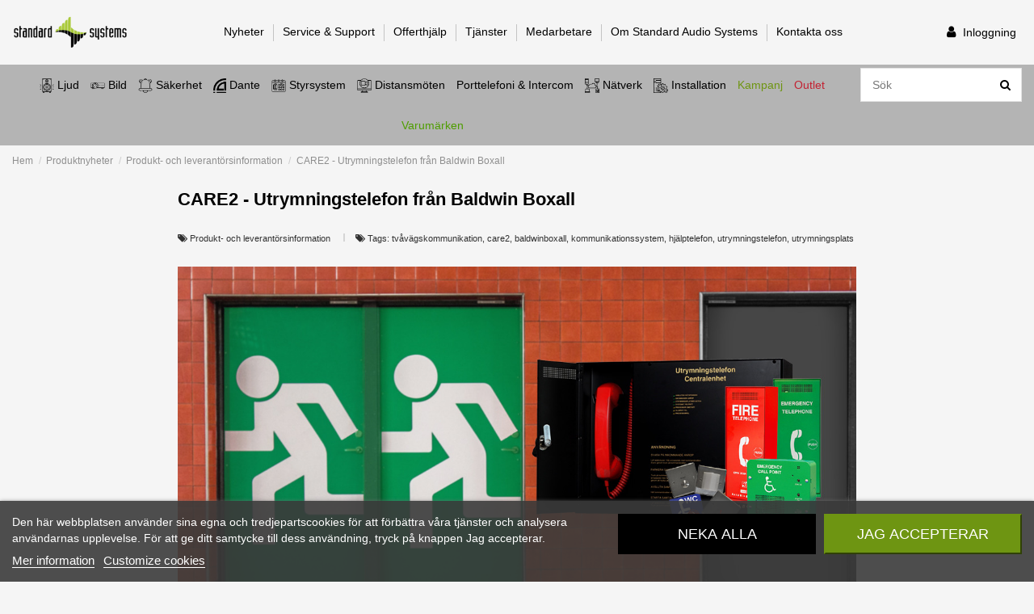

--- FILE ---
content_type: text/html; charset=utf-8
request_url: https://www.standardaudio.se/nyheter/produkt-och-leverantor/care2-utrymningstelefon-fran-baldwin-boxall
body_size: 33559
content:
<!doctype html>
<html lang="sv">

<head>
    
        
  <meta charset="utf-8">


  <meta http-equiv="x-ua-compatible" content="ie=edge">



  


  


    <link rel="canonical"
          href="https://www.standardaudio.se/nyheter/produkt-och-leverantor/care2-utrymningstelefon-fran-baldwin-boxall">

  <title>Tvåvägskommunikationssystem för utrymningsplats. - Standard Systems</title>
  
    
  
  <meta name="description" content="CARE2 - Utrymningstelefon från Baldwin Boxall">
  <meta name="keywords" content="utrymningstelefon, utrymningsplats, tvåvägskommunikation, nödkommunikation, evakuering, nödsituation, ">
    
    

  
    



            <meta property="og:title"
              content="Tvåvägskommunikationssystem för utrymningsplats.">
        <meta property="og:url"
          content="https://www.standardaudio.se/nyheter/produkt-och-leverantor/care2-utrymningstelefon-fran-baldwin-boxall"/>
    <meta property="og:site_name"
          content="Standard Systems"/>
    <meta property="og:type"
          content="article"/>
            <meta property="og:image"
              content="https://www.standardaudio.se/modules/ph_simpleblog/covers/33-thumb.jpg"/>
    
            <meta property="og:description"
              content="CARE2 - Utrymningstelefon från Baldwin Boxall">
        <meta property="fb:admins"
          content="0"/>
    <meta property="fb:app_id"
          content="0"/>





      <meta name="viewport" content="initial-scale=1,user-scalable=no,maximum-scale=1,width=device-width">
  




  <link rel="icon" type="image/vnd.microsoft.icon" href="https://www.standardaudio.se/img/favicon.ico?1706690964">
  <link rel="shortcut icon" type="image/x-icon" href="https://www.standardaudio.se/img/favicon.ico?1706690964">
    


    



<script type="application/ld+json">

{
"@context": "https://schema.org",
"@type": "Organization",
"url": "https://www.standardaudio.se/",
"name": "Standard Systems",
"logo": "https://www.standardaudio.se/img/standard-audio-logo-1706690964.jpg",
"@id": "#store-organization"
}

</script>




    <link rel="stylesheet" href="https://www.standardaudio.se/themes/warehousechild/assets/cache/theme-9a8b44611.css" type="text/css" media="all">




  

  <script>
        var ASPath = "\/modules\/pm_advancedsearch4\/";
        var ASSearchUrl = "https:\/\/www.standardaudio.se\/module\/pm_advancedsearch4\/advancedsearch4";
        var add_to = "L\u00e4gg till p\u00e5";
        var added_to_wishlist = "Produkten lades till p\u00e5 offert \"%s\".";
        var as4_orderBySalesAsc = "Sales: Lower first";
        var as4_orderBySalesDesc = "Sales: Highest first";
        var baseDir = "https:\/\/www.standardaudio.se\/";
        var baseUri = "\/";
        var buy_front_controller = "https:\/\/www.standardaudio.se\/offert-order";
        var cart = {"id":null,"id_shop_group":1,"id_shop":1,"id_address_delivery":0,"id_address_invoice":0,"id_currency":1,"id_customer":null,"id_guest":0,"id_lang":1,"recyclable":0,"gift":0,"gift_message":null,"mobile_theme":null,"date_add":null,"secure_key":null,"id_carrier":0,"date_upd":null,"checkedTos":false,"pictures":null,"textFields":null,"delivery_option":null,"allow_seperated_package":false,"id_shop_list":[],"force_id":false};
        var cart_front_controller = "https:\/\/www.standardaudio.se\/module\/appliwishlist\/cart";
        var csv_front_controller = "https:\/\/www.standardaudio.se\/offert-csv";
        var elementorFrontendConfig = {"isEditMode":"","stretchedSectionContainer":"","is_rtl":"0"};
        var iqitTheme = {"rm_sticky":"0","rm_breakpoint":0,"op_preloader":"0","cart_style":"floating","cart_confirmation":"modal","h_layout":"3","f_fixed":"","f_layout":"1","h_absolute":"0","h_sticky":"header","hw_width":"inherit","hm_submenu_width":"default","h_search_type":"box","pl_lazyload":true,"pl_infinity":false,"pl_rollover":true,"pl_crsl_autoplay":false,"pl_slider_ld":3,"pl_slider_d":2,"pl_slider_t":2,"pl_slider_p":2,"pp_thumbs":"bottom","pp_zoom":"modalzoom","pp_image_layout":"carousel","pp_tabs":"tabh"};
        var iqitextendedproduct = {"speed":"70"};
        var iqitfdc_from = 0;
        var iqitmegamenu = {"sticky":"false","containerSelector":"#wrapper > .container"};
        var isLogged = false;
        var login_required = "Du m\u00e5ste vara inloggad f\u00f6r att hantera dina offerter.";
        var manage_front_controller = "https:\/\/www.standardaudio.se\/hantera-offert";
        var mywishlist_front_controller = "https:\/\/www.standardaudio.se\/offerter";
        var ph_sharing_img = "https:\/\/www.standardaudio.se\/modules\/ph_simpleblog\/featured\/33.jpg";
        var ph_sharing_name = "CARE2 - Utrymningstelefon fr\u00e5n Baldwin Boxall";
        var ph_sharing_url = "https:\/\/www.standardaudio.se\/nyheter\/produkt-och-leverantor\/care2-utrymningstelefon-fran-baldwin-boxall";
        var ph_simpleblog_ajax = "https:\/\/www.standardaudio.se\/module\/ph_simpleblog\/ajax";
        var ph_simpleblog_token = "9057cfedbeac5e2f84c9f33e85ed9292";
        var prestashop = {"cart":{"products":[],"totals":{"total":{"type":"total","label":"Totalt:","amount":0,"value":""},"total_including_tax":{"type":"total","label":"Summa (inkl. moms)","amount":0,"value":""},"total_excluding_tax":{"type":"total","label":"Totalt (exkl. moms)","amount":0,"value":""}},"subtotals":{"products":{"type":"products","label":"Delsumma","amount":0,"value":""},"discounts":null,"shipping":{"type":"shipping","label":"Frakt","amount":0,"value":""},"tax":null},"products_count":0,"summary_string":"0 objekt","vouchers":{"allowed":0,"added":[]},"discounts":[],"minimalPurchase":0,"minimalPurchaseRequired":""},"currency":{"name":"Svensk krona","iso_code":"SEK","iso_code_num":"752","sign":"SEK"},"customer":{"lastname":null,"firstname":null,"email":null,"birthday":null,"newsletter":null,"newsletter_date_add":null,"optin":null,"website":null,"company":null,"siret":null,"ape":null,"is_logged":false,"gender":{"type":null,"name":null},"addresses":[]},"language":{"name":"Svenska (Swedish)","iso_code":"sv","locale":"sv-SE","language_code":"sv-se","is_rtl":"0","date_format_lite":"Y-m-d","date_format_full":"Y-m-d H:i:s","id":1},"page":{"title":"","canonical":null,"meta":{"title":"Standard Systems","description":"","keywords":"","robots":"index"},"page_name":"module-ph_simpleblog-single","body_classes":{"lang-sv":true,"lang-rtl":false,"country-SE":true,"currency-SEK":true,"layout-full-width":true,"page-module-ph_simpleblog-single":true,"tax-display-enabled":true},"admin_notifications":[]},"shop":{"name":"Standard Systems","logo":"https:\/\/www.standardaudio.se\/img\/standard-audio-logo-1706690964.jpg","stores_icon":"https:\/\/www.standardaudio.se\/img\/logo_stores.png","favicon":"https:\/\/www.standardaudio.se\/img\/favicon.ico"},"urls":{"base_url":"https:\/\/www.standardaudio.se\/","current_url":"https:\/\/www.standardaudio.se\/nyheter\/produkt-och-leverantor\/care2-utrymningstelefon-fran-baldwin-boxall","shop_domain_url":"https:\/\/www.standardaudio.se","img_ps_url":"https:\/\/www.standardaudio.se\/img\/","img_cat_url":"https:\/\/www.standardaudio.se\/img\/c\/","img_lang_url":"https:\/\/www.standardaudio.se\/img\/l\/","img_prod_url":"https:\/\/www.standardaudio.se\/img\/p\/","img_manu_url":"https:\/\/www.standardaudio.se\/img\/m\/","img_sup_url":"https:\/\/www.standardaudio.se\/img\/su\/","img_ship_url":"https:\/\/www.standardaudio.se\/img\/s\/","img_store_url":"https:\/\/www.standardaudio.se\/img\/st\/","img_col_url":"https:\/\/www.standardaudio.se\/img\/co\/","img_url":"https:\/\/www.standardaudio.se\/themes\/warehousechild\/assets\/img\/","css_url":"https:\/\/www.standardaudio.se\/themes\/warehousechild\/assets\/css\/","js_url":"https:\/\/www.standardaudio.se\/themes\/warehousechild\/assets\/js\/","pic_url":"https:\/\/www.standardaudio.se\/upload\/","pages":{"address":"https:\/\/www.standardaudio.se\/adress","addresses":"https:\/\/www.standardaudio.se\/adresser","authentication":"https:\/\/www.standardaudio.se\/inloggning","cart":"https:\/\/www.standardaudio.se\/varukorg","category":"https:\/\/www.standardaudio.se\/index.php?controller=category","cms":"https:\/\/www.standardaudio.se\/index.php?controller=cms","contact":"https:\/\/www.standardaudio.se\/kontakta-oss","discount":"https:\/\/www.standardaudio.se\/rabatt","guest_tracking":"https:\/\/www.standardaudio.se\/gastsparning","history":"https:\/\/www.standardaudio.se\/bestallningshistorik","identity":"https:\/\/www.standardaudio.se\/identitet","index":"https:\/\/www.standardaudio.se\/","my_account":"https:\/\/www.standardaudio.se\/mitt-konto","order_confirmation":"https:\/\/www.standardaudio.se\/bestallningsbekraftelse","order_detail":"https:\/\/www.standardaudio.se\/index.php?controller=order-detail","order_follow":"https:\/\/www.standardaudio.se\/folj-bestallning","order":"https:\/\/www.standardaudio.se\/kassa","order_return":"https:\/\/www.standardaudio.se\/index.php?controller=order-return","order_slip":"https:\/\/www.standardaudio.se\/kreditering","pagenotfound":"https:\/\/www.standardaudio.se\/sidan-hittades-inte","password":"https:\/\/www.standardaudio.se\/aterst\u00e4llning-av-losenord","pdf_invoice":"https:\/\/www.standardaudio.se\/index.php?controller=pdf-invoice","pdf_order_return":"https:\/\/www.standardaudio.se\/index.php?controller=pdf-order-return","pdf_order_slip":"https:\/\/www.standardaudio.se\/index.php?controller=pdf-order-slip","prices_drop":"https:\/\/www.standardaudio.se\/prissankning","product":"https:\/\/www.standardaudio.se\/index.php?controller=product","search":"https:\/\/www.standardaudio.se\/sok","sitemap":"https:\/\/www.standardaudio.se\/sitemap","stores":"https:\/\/www.standardaudio.se\/butiker","supplier":"https:\/\/www.standardaudio.se\/leverantor","register":"https:\/\/www.standardaudio.se\/inloggning?create_account=1","order_login":"https:\/\/www.standardaudio.se\/kassa?login=1"},"alternative_langs":[],"theme_assets":"\/themes\/warehousechild\/assets\/","actions":{"logout":"https:\/\/www.standardaudio.se\/?mylogout="},"no_picture_image":{"bySize":{"cart_default":{"url":"https:\/\/www.standardaudio.se\/img\/p\/sv-default-cart_default.jpg","width":80,"height":80},"small_default":{"url":"https:\/\/www.standardaudio.se\/img\/p\/sv-default-small_default.jpg","width":98,"height":98},"medium_default":{"url":"https:\/\/www.standardaudio.se\/img\/p\/sv-default-medium_default.jpg","width":125,"height":125},"home_default":{"url":"https:\/\/www.standardaudio.se\/img\/p\/sv-default-home_default.jpg","width":250,"height":250},"large_default":{"url":"https:\/\/www.standardaudio.se\/img\/p\/sv-default-large_default.jpg","width":458,"height":458},"thickbox_default":{"url":"https:\/\/www.standardaudio.se\/img\/p\/sv-default-thickbox_default.jpg","width":800,"height":800}},"small":{"url":"https:\/\/www.standardaudio.se\/img\/p\/sv-default-cart_default.jpg","width":80,"height":80},"medium":{"url":"https:\/\/www.standardaudio.se\/img\/p\/sv-default-home_default.jpg","width":250,"height":250},"large":{"url":"https:\/\/www.standardaudio.se\/img\/p\/sv-default-thickbox_default.jpg","width":800,"height":800},"legend":""}},"configuration":{"display_taxes_label":true,"display_prices_tax_incl":false,"is_catalog":true,"show_prices":false,"opt_in":{"partner":false},"quantity_discount":{"type":"discount","label":"M\u00e4ngdrabatt"},"voucher_enabled":0,"return_enabled":0},"field_required":[],"breadcrumb":{"links":[{"title":"Hem","url":"https:\/\/www.standardaudio.se\/"},{"title":"Produktnyheter","url":"https:\/\/www.standardaudio.se\/nyheter"},{"title":"Produkt- och leverant\u00f6rsinformation","url":"https:\/\/www.standardaudio.se\/nyheter\/produkt-och-leverantor"},{"title":"CARE2 - Utrymningstelefon fr\u00e5n Baldwin Boxall","url":"https:\/\/www.standardaudio.se\/nyheter\/produkt-och-leverantor\/care2-utrymningstelefon-fran-baldwin-boxall"}],"count":4},"link":{"protocol_link":"https:\/\/","protocol_content":"https:\/\/"},"time":1769110348,"static_token":"4bb74600903532582112304bf4e285ab","token":"93115b9bd7d3d880c07fb50b1ca5ea63","debug":false};
        var psemailsubscription_subscription = "https:\/\/www.standardaudio.se\/module\/ps_emailsubscription\/subscription";
        var static_token = "4bb74600903532582112304bf4e285ab";
        var wishlistProductsIds = false;
        var wlFancybox = true;
      </script>



  <script type="text/template" id="ps_customersignin-btn-template">
    <a class="dropdown-item"
       href="https://www.standardaudio.se/offerter">
        <i class="fa fa-file-text-o fa-fw"></i>
        <span>Mina skapade offerter</span>
    </a>
</script>
<!-- emarketing start -->



<!-- emarketing end -->


    
    </head>

<body id="module-ph_simpleblog-single" class="lang-sv country-se currency-sek layout-full-width page-module-ph-simpleblog-single tax-display-enabled body-desktop-header-style-w-3">


    




    


<main id="main-page-content"  >
    
            

    <header id="header" class="desktop-header-style-w-3">
        
            
  <div class="header-banner">
    
  </div>



<div id="desktop-header" class="desktop-header-style-3">
            

<div class="header-top">
    <div id="desktop-header-container" class="container">
        <div class="row align-items-center">
                            <div class="col col-auto col-header-left">
                    <div id="desktop_logo">
                        <a href="https://www.standardaudio.se/">
                            <img class="logo img-fluid"
                                 src="https://www.standardaudio.se/img/standard-audio-logo-1706690964.jpg"                                  alt="Standard Systems">
                        </a>
                    </div>
                    
                </div>
                <div class="col col-header-center">
                    <div class="row justify-content-between">
                        <div class="col col-auto col-md left-nav">
                                                        
                        </div>
                        <div class="col col-auto center-nav text-center">
                                        <div class="block-iqitlinksmanager block-iqitlinksmanager-2 block-links-inline d-inline-block">
            <ul>
                                                            <li>
                            <a
                                    href="/nyheter"
                                                                                                    >
                                Nyheter
                            </a>
                        </li>
                                                                                <li>
                            <a
                                    href="/service"
                                                                                                    >
                                Service &amp; Support
                            </a>
                        </li>
                                                                                <li>
                            <a
                                    href="https://www.standardaudio.se/content/16-offerthjalp"
                                    title=""                                                                >
                                Offerthjälp
                            </a>
                        </li>
                                                                                <li>
                            <a
                                    href="https://www.standardaudio.se/content/15-tjaenster"
                                    title=""                                                                >
                                Tjänster
                            </a>
                        </li>
                                                                                <li>
                            <a
                                    href="https://www.standardaudio.se/content/9-medarbetare"
                                    title=""                                                                >
                                Medarbetare
                            </a>
                        </li>
                                                                                <li>
                            <a
                                    href="https://www.standardaudio.se/content/8-om-standard-audio-systems"
                                    title="Standard Systems är nordisk distributionspartner och systemleverantör av produkter och tjänster inom professionell audio och video, utrymningslarm och personlig säkerhet, nätverkskommunikation samt styr- och övervakningssystem. Vi utvecklar systemlösningar för vårt installations- och återförsäljarnätverk."                                                                >
                                Om Standard Audio Systems
                            </a>
                        </li>
                                                                                <li>
                            <a
                                    href="/kontakta-oss"
                                                                                                    >
                                Kontakta oss
                            </a>
                        </li>
                                                </ul>
        </div>
    
                         </div>
                        <div class="col col-auto col-md right-nav text-right">
                            
                         </div>
                    </div>
                                        
                </div>
                        <div class="col col-auto col-header-right">
                <div class="row no-gutters justify-content-end">
                    
                                            <div id="header-user-btn" class="col col-auto header-btn-w header-user-btn-w">
            <a href="https://www.standardaudio.se/inloggning?back=https%3A%2F%2Fwww.standardaudio.se%2Fnyheter%2Fprodukt-och-leverantor%2Fcare2-utrymningstelefon-fran-baldwin-boxall"
           title="Logga in"
           rel="nofollow" class="header-btn header-user-btn">
            <i class="fa fa-user fa-fw icon" aria-hidden="true"></i>
            <span class="title">Inloggning</span>
        </a>
    </div>
                                        

                    

                                    </div>
                
            </div>
            <div class="col-12">
                <div class="row">
                    
      
    <script id='lgcookieslaw_script_gtm'>
        window.dataLayer = window.dataLayer || [];
        function gtag(){
            dataLayer.push(arguments);
        }

        gtag('consent', 'default', {
            'ad_storage': 'denied',
            'ad_user_data': 'denied',
            'ad_personalization': 'denied',
            'analytics_storage': 'denied'
        });
    </script>


<script type="text/javascript">
    var lgcookieslaw_consent_mode = 1;
    var lgcookieslaw_banner_url_ajax_controller = "https://www.standardaudio.se/module/lgcookieslaw/ajax";     var lgcookieslaw_cookie_values = null;     var lgcookieslaw_saved_preferences = 0;
    var lgcookieslaw_ajax_calls_token = "96b613fc11ef1b3d9328a0fbfb41c5f0";
    var lgcookieslaw_reload = 0;
    var lgcookieslaw_block_navigation = 0;
    var lgcookieslaw_banner_position = 2;
    var lgcookieslaw_show_fixed_button = 1;
    var lgcookieslaw_save_user_consent = 1;
    var lgcookieslaw_reject_cookies_when_closing_banner = 0;
</script>



<div id="lgcookieslaw_banner" class="lgcookieslaw-banner lgcookieslaw-banner-bottom lgcookieslaw-reject-button-enabled">
    
    <div class="container">
        <div class="lgcookieslaw-banner-message">
            <p>Den här webbplatsen använder sina egna och tredjepartscookies för att förbättra våra tjänster och analysera användarnas upplevelse. För att ge ditt samtycke till dess användning, tryck på knappen Jag accepterar.</p>

            <div class="lgcookieslaw-link-container">
                <a class="lgcookieslaw-info-link lgcookieslaw-link" target="_blank" href="https://www.standardaudio.se/content/19-cookies">Mer information</a>

                <a id="lgcookieslaw_customize_cookies_link" class="lgcookieslaw-customize-cookies-link lgcookieslaw-link">Customize cookies</a>
            </div>
        </div>
        <div class="lgcookieslaw-button-container">
                            <button class="lgcookieslaw-button lgcookieslaw-reject-button">
                    Neka alla
                </button>
            
            <button class="lgcookieslaw-button lgcookieslaw-accept-button">
                Jag accepterar
            </button>
        </div>
    </div>
</div>

<div id="lgcookieslaw_modal" class="lgcookieslaw-modal">
    <div class="lgcookieslaw-modal-header">
        <h2 class="lgcookieslaw-modal-header-title">
            Cookie preferences

            <div class="lgcookieslaw-modal-header-title-user-consent-elements">
                <div
                    class="lgcookieslaw-badge lgcookieslaw-tooltip-container lgcookieslaw-user-consent-consent-date"
                    role="tooltip"
                    title=""
                >
                    <i class="lgcookieslaw-icon-schedule"></i> <span class="lgcookieslaw-user-consent-consent-date-text"></span>
                </div>
                <a
                    class="lgcookieslaw-badge lgcookieslaw-tooltip-container lgcookieslaw-user-consent-download"
                    role="tooltip"
                    title="Click to download consent"
                    target="_blank"
                    href=""
                >
                    <i class="lgcookieslaw-icon-download"></i> Consent
                </a>
            </div>
        </h2>
    </div>
    <div class="lgcookieslaw-modal-body">
        <div class="lgcookieslaw-modal-body-content">
                                                <div class="lgcookieslaw-section">
                        <div class="lgcookieslaw-section-name">
                            Functional cookies                                <div
                                    class="lgcookieslaw-badge lgcookieslaw-tooltip-container"
                                    role="tooltip"
                                    title="Mandatory"
                                >
                                    Technical
                                </div>
                                                    </div>
                        <div class="lgcookieslaw-section-checkbox">
                            <div class="lgcookieslaw-switch lgcookieslaw-switch-disabled">
                                <div class="lgcookieslaw-slider-option lgcookieslaw-slider-option-left">No</div>
                                <input
                                    type="checkbox"
                                    id="lgcookieslaw_purpose_1"
                                    class="lgcookieslaw-purpose"
                                    data-id-lgcookieslaw-purpose="1"
                                    data-consent-mode="true"
                                    data-consent-type="functionality_storage"                                    data-technical="true"
                                    data-checked="true"
                                />
                                <span
                                    id="lgcookieslaw_slider_1"
                                    class="lgcookieslaw-slider lgcookieslaw-slider-checked"
                                ></span>
                                <div class="lgcookieslaw-slider-option lgcookieslaw-slider-option-right">Ja</div>
                            </div>
                        </div>
                        <div class="lgcookieslaw-section-purpose">
                            <a class="lgcookieslaw-section-purpose-button collapsed" data-toggle="collapse" href="#multi_collapse_lgcookieslaw_purpose_1" role="button" aria-expanded="false" aria-controls="multi_collapse_lgcookieslaw_purpose_1">
                                <span class="lgcookieslaw-section-purpose-button-title">Beskrivning and cookies</span>
                            </a>
                            <div class="lgcookieslaw-section-purpose-content collapse multi-collapse" id="multi_collapse_lgcookieslaw_purpose_1">
                                <div class="lgcookieslaw-section-purpose-content-description">
                                    Functional cookies are strictly necessary to provide the services of the shop, as well as for its proper functioning, so it is not possible to refuse their use. They allow the user to browse through our website and use the different options or services that exist on it.
                                </div>

                                                                    <div class="lgcookieslaw-section-purpose-content-cookies">
                                        <div class="table-responsive">
                                            <table class="lgcookieslaw-section-purpose-content-cookies-table table">
                                                <thead>
                                                    <tr>
                                                        <th>
                                                            <span
                                                                class="lgcookieslaw-tooltip-container"
                                                                role="tooltip"
                                                                title="Name of the cookie"
                                                            >
                                                                Cookie
                                                            </span>
                                                        </th>
                                                        <th>
                                                            <span
                                                                class="lgcookieslaw-tooltip-container"
                                                                role="tooltip"
                                                                title="Domain associated with the cookie"
                                                            >
                                                                Provider
                                                            </span>
                                                        </th>
                                                        <th>
                                                            <span
                                                                class="lgcookieslaw-tooltip-container"
                                                                role="tooltip"
                                                                title="Cookie purpose"
                                                            >
                                                                Purpose
                                                            </span>
                                                        </th>
                                                        <th>
                                                            <span
                                                                class="lgcookieslaw-tooltip-container"
                                                                role="tooltip"
                                                                title="Cookie expiration time"
                                                            >
                                                                Expiry
                                                            </span>
                                                        </th>
                                                    </tr>
                                                </thead>
                                                <tbody>
                                                                                                            <tr>
                                                            <td>PHP_SESSID</td>
                                                            <td>www.standardaudio.se</td>
                                                            <td>The PHPSESSID cookie is native to PHP and allows websites to store serialised status data. On the website it is used to establish a user session and to pass state data through a temporary cookie, which is commonly known as a session cookie. These Cookies will only remain on your computer until you close your browser.</td>
                                                            <td>Session</td>
                                                        </tr>
                                                                                                            <tr>
                                                            <td>PrestaShop-#</td>
                                                            <td>www.standardaudio.se</td>
                                                            <td>This is a cookie used by Prestashop to store information and keep the user's session open. It stores information such as currency, language, customer ID, among other data necessary for the proper functioning of the shop.</td>
                                                            <td>1 hours</td>
                                                        </tr>
                                                                                                    </tbody>
                                            </table>
                                        </div>
                                    </div>
                                                            </div>
                        </div>
                    </div>
                                    <div class="lgcookieslaw-section">
                        <div class="lgcookieslaw-section-name">
                            Advertising Cookies                        </div>
                        <div class="lgcookieslaw-section-checkbox">
                            <div class="lgcookieslaw-switch">
                                <div class="lgcookieslaw-slider-option lgcookieslaw-slider-option-left">No</div>
                                <input
                                    type="checkbox"
                                    id="lgcookieslaw_purpose_2"
                                    class="lgcookieslaw-purpose"
                                    data-id-lgcookieslaw-purpose="2"
                                    data-consent-mode="true"
                                    data-consent-type="ad_storage"                                    data-technical="false"
                                    data-checked="true"
                                />
                                <span
                                    id="lgcookieslaw_slider_2"
                                    class="lgcookieslaw-slider lgcookieslaw-slider-checked"
                                ></span>
                                <div class="lgcookieslaw-slider-option lgcookieslaw-slider-option-right">Ja</div>
                            </div>
                        </div>
                        <div class="lgcookieslaw-section-purpose">
                            <a class="lgcookieslaw-section-purpose-button collapsed" data-toggle="collapse" href="#multi_collapse_lgcookieslaw_purpose_2" role="button" aria-expanded="false" aria-controls="multi_collapse_lgcookieslaw_purpose_2">
                                <span class="lgcookieslaw-section-purpose-button-title">Beskrivning</span>
                            </a>
                            <div class="lgcookieslaw-section-purpose-content collapse multi-collapse" id="multi_collapse_lgcookieslaw_purpose_2">
                                <div class="lgcookieslaw-section-purpose-content-description">
                                    These are cookies that collect information about the advertisements shown to users of the website. They can be anonymous, if they only collect information about the advertising spaces shown without identifying the user, or personalised, if they collect personal information about the user of the shop by a third party, for the personalisation of these advertising spaces.
                                </div>

                                                            </div>
                        </div>
                    </div>
                                    <div class="lgcookieslaw-section">
                        <div class="lgcookieslaw-section-name">
                            Analytics cookies                        </div>
                        <div class="lgcookieslaw-section-checkbox">
                            <div class="lgcookieslaw-switch">
                                <div class="lgcookieslaw-slider-option lgcookieslaw-slider-option-left">No</div>
                                <input
                                    type="checkbox"
                                    id="lgcookieslaw_purpose_3"
                                    class="lgcookieslaw-purpose"
                                    data-id-lgcookieslaw-purpose="3"
                                    data-consent-mode="true"
                                    data-consent-type="analytics_storage"                                    data-technical="false"
                                    data-checked="true"
                                />
                                <span
                                    id="lgcookieslaw_slider_3"
                                    class="lgcookieslaw-slider lgcookieslaw-slider-checked"
                                ></span>
                                <div class="lgcookieslaw-slider-option lgcookieslaw-slider-option-right">Ja</div>
                            </div>
                        </div>
                        <div class="lgcookieslaw-section-purpose">
                            <a class="lgcookieslaw-section-purpose-button collapsed" data-toggle="collapse" href="#multi_collapse_lgcookieslaw_purpose_3" role="button" aria-expanded="false" aria-controls="multi_collapse_lgcookieslaw_purpose_3">
                                <span class="lgcookieslaw-section-purpose-button-title">Beskrivning and cookies</span>
                            </a>
                            <div class="lgcookieslaw-section-purpose-content collapse multi-collapse" id="multi_collapse_lgcookieslaw_purpose_3">
                                <div class="lgcookieslaw-section-purpose-content-description">
                                    Collect information about the user's browsing experience in the shop, usually anonymously, although sometimes they also allow the user to be uniquely and unequivocally identified in order to obtain reports on the user's interests in the products or services offered by the shop.
                                </div>

                                                                    <div class="lgcookieslaw-section-purpose-content-cookies">
                                        <div class="table-responsive">
                                            <table class="lgcookieslaw-section-purpose-content-cookies-table table">
                                                <thead>
                                                    <tr>
                                                        <th>
                                                            <span
                                                                class="lgcookieslaw-tooltip-container"
                                                                role="tooltip"
                                                                title="Name of the cookie"
                                                            >
                                                                Cookie
                                                            </span>
                                                        </th>
                                                        <th>
                                                            <span
                                                                class="lgcookieslaw-tooltip-container"
                                                                role="tooltip"
                                                                title="Domain associated with the cookie"
                                                            >
                                                                Provider
                                                            </span>
                                                        </th>
                                                        <th>
                                                            <span
                                                                class="lgcookieslaw-tooltip-container"
                                                                role="tooltip"
                                                                title="Cookie purpose"
                                                            >
                                                                Purpose
                                                            </span>
                                                        </th>
                                                        <th>
                                                            <span
                                                                class="lgcookieslaw-tooltip-container"
                                                                role="tooltip"
                                                                title="Cookie expiration time"
                                                            >
                                                                Expiry
                                                            </span>
                                                        </th>
                                                    </tr>
                                                </thead>
                                                <tbody>
                                                                                                            <tr>
                                                            <td>_ga</td>
                                                            <td><a href="https://policies.google.com/privacy">Google</a></td>
                                                            <td>Registers a unique ID that is used to generate statistical data on how the visitor uses the website.</td>
                                                            <td>2 years</td>
                                                        </tr>
                                                                                                            <tr>
                                                            <td>_gat</td>
                                                            <td><a href="https://policies.google.com/privacy">Google</a></td>
                                                            <td>Used by Google Analytics to throttle request rate</td>
                                                            <td>1 day</td>
                                                        </tr>
                                                                                                            <tr>
                                                            <td>_ga_MVH59YEXX3</td>
                                                            <td><a href="https://policies.google.com/privacy">Google</a></td>
                                                            <td>Used by Google Analytics to identify and track an individual session with your device.</td>
                                                            <td>One year</td>
                                                        </tr>
                                                                                                            <tr>
                                                            <td>_gid</td>
                                                            <td><a href="https://policies.google.com/privacy">Google</a></td>
                                                            <td>Registers a unique ID that is used to generate statistical data on how the visitor uses the website.</td>
                                                            <td>1 day</td>
                                                        </tr>
                                                                                                    </tbody>
                                            </table>
                                        </div>
                                    </div>
                                                            </div>
                        </div>
                    </div>
                                    <div class="lgcookieslaw-section">
                        <div class="lgcookieslaw-section-name">
                            Performance cookies                        </div>
                        <div class="lgcookieslaw-section-checkbox">
                            <div class="lgcookieslaw-switch">
                                <div class="lgcookieslaw-slider-option lgcookieslaw-slider-option-left">No</div>
                                <input
                                    type="checkbox"
                                    id="lgcookieslaw_purpose_4"
                                    class="lgcookieslaw-purpose"
                                    data-id-lgcookieslaw-purpose="4"
                                    data-consent-mode="false"
                                                                        data-technical="false"
                                    data-checked="true"
                                />
                                <span
                                    id="lgcookieslaw_slider_4"
                                    class="lgcookieslaw-slider lgcookieslaw-slider-checked"
                                ></span>
                                <div class="lgcookieslaw-slider-option lgcookieslaw-slider-option-right">Ja</div>
                            </div>
                        </div>
                        <div class="lgcookieslaw-section-purpose">
                            <a class="lgcookieslaw-section-purpose-button collapsed" data-toggle="collapse" href="#multi_collapse_lgcookieslaw_purpose_4" role="button" aria-expanded="false" aria-controls="multi_collapse_lgcookieslaw_purpose_4">
                                <span class="lgcookieslaw-section-purpose-button-title">Beskrivning</span>
                            </a>
                            <div class="lgcookieslaw-section-purpose-content collapse multi-collapse" id="multi_collapse_lgcookieslaw_purpose_4">
                                <div class="lgcookieslaw-section-purpose-content-description">
                                    These are used to improve the browsing experience and optimize the operation of the shop.
                                </div>

                                                            </div>
                        </div>
                    </div>
                                    <div class="lgcookieslaw-section">
                        <div class="lgcookieslaw-section-name">
                            Other cookies                        </div>
                        <div class="lgcookieslaw-section-checkbox">
                            <div class="lgcookieslaw-switch">
                                <div class="lgcookieslaw-slider-option lgcookieslaw-slider-option-left">No</div>
                                <input
                                    type="checkbox"
                                    id="lgcookieslaw_purpose_5"
                                    class="lgcookieslaw-purpose"
                                    data-id-lgcookieslaw-purpose="5"
                                    data-consent-mode="false"
                                                                        data-technical="false"
                                    data-checked="true"
                                />
                                <span
                                    id="lgcookieslaw_slider_5"
                                    class="lgcookieslaw-slider lgcookieslaw-slider-checked"
                                ></span>
                                <div class="lgcookieslaw-slider-option lgcookieslaw-slider-option-right">Ja</div>
                            </div>
                        </div>
                        <div class="lgcookieslaw-section-purpose">
                            <a class="lgcookieslaw-section-purpose-button collapsed" data-toggle="collapse" href="#multi_collapse_lgcookieslaw_purpose_5" role="button" aria-expanded="false" aria-controls="multi_collapse_lgcookieslaw_purpose_5">
                                <span class="lgcookieslaw-section-purpose-button-title">Beskrivning</span>
                            </a>
                            <div class="lgcookieslaw-section-purpose-content collapse multi-collapse" id="multi_collapse_lgcookieslaw_purpose_5">
                                <div class="lgcookieslaw-section-purpose-content-description">
                                    These are cookies without a clear purpose or those that we are still in the process of classifying.
                                </div>

                                                            </div>
                        </div>
                    </div>
                                    </div>
    </div>
    <div class="lgcookieslaw-modal-footer">
        <div class="lgcookieslaw-modal-footer-left">
            <button id="lgcookieslaw_cancel_button" class="lgcookieslaw-button lgcookieslaw-cancel-button">Avbryt</button>
        </div>
        <div class="lgcookieslaw-modal-footer-right">
                            <button class="lgcookieslaw-button lgcookieslaw-reject-button">Reject all</button>
            
            <button class="lgcookieslaw-button lgcookieslaw-partial-accept-button">Accept selection</button>
            <button class="lgcookieslaw-button lgcookieslaw-accept-button">Accept all</button>
        </div>
    </div>
</div>

<div class="lgcookieslaw-overlay"></div>

    <div id="lgcookieslaw_fixed_button" class="lgcookieslaw-fixed-button lgcookieslaw-fixed-button-left">
        <svg xmlns="http://www.w3.org/2000/svg" enable-background="new 0 0 20 20" height="36px" viewBox="0 0 20 20" width="36px" fill="#FFFFFF"><g><rect fill="none" height="20" width="20" x="0"/></g><g><g><circle cx="8.75" cy="7.25" r="1.25"/><circle cx="6.75" cy="11.25" r="1.25"/><circle cx="12.5" cy="12.5" r=".75"/><path d="M17.96,9.2C16.53,9.17,15,7.64,15.81,5.82c-2.38,0.8-4.62-1.27-4.15-3.65C5.27,0.82,2,6.46,2,10c0,4.42,3.58,8,8,8 C14.71,18,18.43,13.94,17.96,9.2z M10,16.5c-3.58,0-6.5-2.92-6.5-6.5c0-3.2,2.69-6.69,6.65-6.51c0.3,2.04,1.93,3.68,3.99,3.96 c0.05,0.3,0.4,2.09,2.35,2.93C16.31,13.67,13.57,16.5,10,16.5z"/></g></g></svg>
    </div>

                </div>
            </div>
        </div>
    </div>
</div>




<div class="container iqit-megamenu-container">
    	<div id="iqitmegamenu-wrapper" class="iqitmegamenu-wrapper iqitmegamenu-all">
		<div class="container container-iqitmegamenu">
		<div id="iqitmegamenu-horizontal" class="iqitmegamenu  clearfix" role="navigation">

								
				<nav id="cbp-hrmenu" class="cbp-hrmenu cbp-horizontal cbp-hrsub-narrow">
					<ul>
												<li id="cbp-hrmenu-tab-7" class="cbp-hrmenu-tab cbp-hrmenu-tab-7  cbp-has-submeu">
	<a href="https://www.standardaudio.se/12-ljud" class="nav-link" >

								<span class="cbp-tab-title">
								 <img src="/img/cms/Meny/Ikoner/s_speaker_icon.png" alt="Ljud" class="cbp-mainlink-iicon" />Ljud <i class="fa fa-angle-down cbp-submenu-aindicator"></i></span>
														</a>
														<div class="cbp-hrsub col-12">
								<div class="cbp-hrsub-inner">
									<div class="container iqitmegamenu-submenu-container">
									
																																	




<div class="row menu_row menu-element  first_rows menu-element-id-1">
                

                                                




    <div class="col-12 cbp-menu-column cbp-menu-element menu-element-id-2 ">
        <div class="cbp-menu-column-inner">
                        
                
                
                    
                                                    <div class="row cbp-categories-row">
                                                                                                            <div class="col-12">
                                            <div class="cbp-category-link-w">
                                                <a href="https://www.standardaudio.se/12-ljud"
                                                   class="cbp-column-title nav-link cbp-category-title">Ljud</a>
                                                                                                                                                    
    <ul class="cbp-links cbp-category-tree"><li  class="cbp-hrsub-haslevel2" ><div class="cbp-category-link-w"><a href="https://www.standardaudio.se/2192-audio-integration">Audio Integration</a>
    <ul class="cbp-hrsub-level3"><li ><div class="cbp-category-link-w"><a href="https://www.standardaudio.se/2200-arc-earc">ARC / eARC</a></div></li><li ><div class="cbp-category-link-w"><a href="https://www.standardaudio.se/2202-audio-delay">Audio Delay</a></div></li><li ><div class="cbp-category-link-w"><a href="https://www.standardaudio.se/2199-audio-over-cat">Audio over CAT</a></div></li><li ><div class="cbp-category-link-w"><a href="https://www.standardaudio.se/2196-bluetooth">Bluetooth</a></div></li><li ><div class="cbp-category-link-w"><a href="https://www.standardaudio.se/2197-converters">Converters</a></div></li><li ><div class="cbp-category-link-w"><a href="https://www.standardaudio.se/2198-downmixing">Downmixing</a></div></li><li ><div class="cbp-category-link-w"><a href="https://www.standardaudio.se/2201-hdmi-embedding-de-embedding">HDMI Embedding / De-embedding</a></div></li></ul>
</div></li><li  class="cbp-hrsub-haslevel2" ><div class="cbp-category-link-w"><a href="https://www.standardaudio.se/1804-djclub">DJ/Club</a>
    <ul class="cbp-hrsub-level3"><li ><div class="cbp-category-link-w"><a href="https://www.standardaudio.se/1827-case-stativ">Case & stativ</a></div></li><li ><div class="cbp-category-link-w"><a href="https://www.standardaudio.se/1820-controller">Controller</a></div></li><li ><div class="cbp-category-link-w"><a href="https://www.standardaudio.se/1826-dj-horlurar">DJ-hörlurar</a></div></li><li ><div class="cbp-category-link-w"><a href="https://www.standardaudio.se/1824-dj-mixers">DJ-mixers</a></div></li><li ><div class="cbp-category-link-w"><a href="https://www.standardaudio.se/1825-inspelning">Inspelning</a></div></li><li ><div class="cbp-category-link-w"><a href="https://www.standardaudio.se/1821-interface">Interface</a></div></li><li ><div class="cbp-category-link-w"><a href="https://www.standardaudio.se/1828-mobler-forvaring">Möbler & förvaring</a></div></li><li ><div class="cbp-category-link-w"><a href="https://www.standardaudio.se/1829-pickuper">Pickuper</a></div></li><li ><div class="cbp-category-link-w"><a href="https://www.standardaudio.se/1823-skivspelare">Skivspelare</a></div></li><li ><div class="cbp-category-link-w"><a href="https://www.standardaudio.se/1830-tillbehor">Tillbehör</a></div></li></ul>
</div></li><li  class="cbp-hrsub-haslevel2" ><div class="cbp-category-link-w"><a href="https://www.standardaudio.se/44-forforstarkare">Förförstärkare</a>
    <ul class="cbp-hrsub-level3"><li ><div class="cbp-category-link-w"><a href="https://www.standardaudio.se/171-linje">Linje</a></div></li><li ><div class="cbp-category-link-w"><a href="https://www.standardaudio.se/170-mikrofon">Mikrofon</a></div></li></ul>
</div></li><li  class="cbp-hrsub-haslevel2" ><div class="cbp-category-link-w"><a href="https://www.standardaudio.se/38-forstarkareslutsteg">Förstärkare/Slutsteg</a>
    <ul class="cbp-hrsub-level3"><li ><div class="cbp-category-link-w"><a href="https://www.standardaudio.se/146-5070100-v">50/70/100 V</a></div></li><li ><div class="cbp-category-link-w"><a href="https://www.standardaudio.se/149-horlursforstarkare">Hörlursförstärkare</a></div></li><li ><div class="cbp-category-link-w"><a href="https://www.standardaudio.se/147-lagohm">Lågohm</a></div></li><li ><div class="cbp-category-link-w"><a href="https://www.standardaudio.se/148-linjeforstarkare">Linjeförstärkare</a></div></li><li ><div class="cbp-category-link-w"><a href="https://www.standardaudio.se/145-slingforstarkare">Slingförstärkare</a></div></li><li ><div class="cbp-category-link-w"><a href="https://www.standardaudio.se/150-tillbehor">Tillbehör</a></div></li></ul>
</div></li><li  class="cbp-hrsub-haslevel2" ><div class="cbp-category-link-w"><a href="https://www.standardaudio.se/40-hogtalare">Högtalare</a>
    <ul class="cbp-hrsub-level3"><li ><div class="cbp-category-link-w"><a href="https://www.standardaudio.se/155-5070100-v">50/70/100 V</a></div></li><li ><div class="cbp-category-link-w"><a href="https://www.standardaudio.se/153-aktiva">Aktiva</a></div></li><li ><div class="cbp-category-link-w"><a href="https://www.standardaudio.se/156-ipnatverk">IP/Nätverk</a></div></li><li ><div class="cbp-category-link-w"><a href="https://www.standardaudio.se/154-passiva">Passiva</a></div></li><li ><div class="cbp-category-link-w"><a href="https://www.standardaudio.se/158-tillbehor">Tillbehör</a></div></li></ul>
</div></li><li  class="cbp-hrsub-haslevel2" ><div class="cbp-category-link-w"><a href="https://www.standardaudio.se/41-horlurar">Hörlurar</a>
    <ul class="cbp-hrsub-level3"><li ><div class="cbp-category-link-w"><a href="https://www.standardaudio.se/162-dj">DJ</a></div></li><li ><div class="cbp-category-link-w"><a href="https://www.standardaudio.se/159-lattvikts">Lättvikts</a></div></li><li ><div class="cbp-category-link-w"><a href="https://www.standardaudio.se/163-med-mikrofon-for-telefoner">Med mikrofon för telefoner</a></div></li><li ><div class="cbp-category-link-w"><a href="https://www.standardaudio.se/161-proppar">Proppar</a></div></li><li ><div class="cbp-category-link-w"><a href="https://www.standardaudio.se/160-studio">Studio</a></div></li><li ><div class="cbp-category-link-w"><a href="https://www.standardaudio.se/164-tillbehor">Tillbehör</a></div></li></ul>
</div></li><li  class="cbp-hrsub-haslevel2" ><div class="cbp-category-link-w"><a href="https://www.standardaudio.se/46-horselhjalpmedel">Hörselhjälpmedel</a>
    <ul class="cbp-hrsub-level3"><li ><div class="cbp-category-link-w"><a href="https://www.standardaudio.se/882-slingforstarkare">Slingförstärkare</a></div></li><li ><div class="cbp-category-link-w"><a href="https://www.standardaudio.se/885-wifi">WIFI</a></div></li></ul>
</div></li><li ><div class="cbp-category-link-w"><a href="https://www.standardaudio.se/322-ip-audio">IP Audio</a></div></li><li  class="cbp-hrsub-haslevel2" ><div class="cbp-category-link-w"><a href="https://www.standardaudio.se/43-konferenssystem">Konferenssystem</a>
    <ul class="cbp-hrsub-level3"><li ><div class="cbp-category-link-w"><a href="https://www.standardaudio.se/893-bosch-ccs-1000-d">Bosch CCS 1000 D</a></div></li><li ><div class="cbp-category-link-w"><a href="https://www.standardaudio.se/894-bosch-ccs-900">Bosch CCS 900</a></div></li><li ><div class="cbp-category-link-w"><a href="https://www.standardaudio.se/892-bosch-dcn">Bosch DCN</a></div></li><li ><div class="cbp-category-link-w"><a href="https://www.standardaudio.se/895-bosch-dicentis">Bosch Dicentis</a></div></li><li ><div class="cbp-category-link-w"><a href="https://www.standardaudio.se/890-bosch-dicentis-wireless">Bosch Dicentis Wireless</a></div></li><li ><div class="cbp-category-link-w"><a href="https://www.standardaudio.se/891-bosch-integrus">Bosch Integrus</a></div></li></ul>
</div></li><li  class="cbp-hrsub-haslevel2" ><div class="cbp-category-link-w"><a href="https://www.standardaudio.se/32-ljudkallorspelare">Ljudkällor/spelare</a>
    <ul class="cbp-hrsub-level3"><li ><div class="cbp-category-link-w"><a href="https://www.standardaudio.se/97-cd">CD</a></div></li><li ><div class="cbp-category-link-w"><a href="https://www.standardaudio.se/1971-chimeringsignaler">Chime/ringsignaler</a></div></li><li ><div class="cbp-category-link-w"><a href="https://www.standardaudio.se/96-digital-repeater">Digital repeater</a></div></li><li ><div class="cbp-category-link-w"><a href="https://www.standardaudio.se/100-kassett">Kassett</a></div></li><li ><div class="cbp-category-link-w"><a href="https://www.standardaudio.se/103-multikalla">Multikälla</a></div></li><li ><div class="cbp-category-link-w"><a href="https://www.standardaudio.se/102-skivspelare">Skivspelare</a></div></li><li ><div class="cbp-category-link-w"><a href="https://www.standardaudio.se/104-streaming">Streaming</a></div></li><li ><div class="cbp-category-link-w"><a href="https://www.standardaudio.se/105-tillbehor">Tillbehör</a></div></li><li ><div class="cbp-category-link-w"><a href="https://www.standardaudio.se/101-tuner">Tuner</a></div></li></ul>
</div></li><li  class="cbp-hrsub-haslevel2" ><div class="cbp-category-link-w"><a href="https://www.standardaudio.se/1805-matinstrument">Mätinstrument</a>
    <ul class="cbp-hrsub-level3"><li ><div class="cbp-category-link-w"><a href="https://www.standardaudio.se/1998-niva">Nivå</a></div></li></ul>
</div></li><li  class="cbp-hrsub-haslevel2" ><div class="cbp-category-link-w"><a href="https://www.standardaudio.se/33-mikrofoner">Mikrofoner</a>
    <ul class="cbp-hrsub-level3"><li ><div class="cbp-category-link-w"><a href="https://www.standardaudio.se/116-array">Array</a></div></li><li ><div class="cbp-category-link-w"><a href="https://www.standardaudio.se/2042-bommikrofon">Bommikrofon</a></div></li><li ><div class="cbp-category-link-w"><a href="https://www.standardaudio.se/114-bords">Bords</a></div></li><li ><div class="cbp-category-link-w"><a href="https://www.standardaudio.se/106-hand">Hand</a></div></li><li ><div class="cbp-category-link-w"><a href="https://www.standardaudio.se/107-headset">Headset</a></div></li><li ><div class="cbp-category-link-w"><a href="https://www.standardaudio.se/109-instrument">Instrument</a></div></li><li ><div class="cbp-category-link-w"><a href="https://www.standardaudio.se/1817-intercom">Intercom</a></div></li><li ><div class="cbp-category-link-w"><a href="https://www.standardaudio.se/111-matmik">Mätmik</a></div></li><li ><div class="cbp-category-link-w"><a href="https://www.standardaudio.se/110-mygga">Mygga</a></div></li><li ><div class="cbp-category-link-w"><a href="https://www.standardaudio.se/2001-shotgun">Shotgun</a></div></li><li ><div class="cbp-category-link-w"><a href="https://www.standardaudio.se/112-studio">Studio</a></div></li><li ><div class="cbp-category-link-w"><a href="https://www.standardaudio.se/113-svanhals">Svanhals</a></div></li><li ><div class="cbp-category-link-w"><a href="https://www.standardaudio.se/108-tak">Tak</a></div></li><li ><div class="cbp-category-link-w"><a href="https://www.standardaudio.se/117-tillbehor">Tillbehör</a></div></li><li ><div class="cbp-category-link-w"><a href="https://www.standardaudio.se/2020-tryckzon">Tryckzon</a></div></li><li ><div class="cbp-category-link-w"><a href="https://www.standardaudio.se/115-utrop">Utrop</a></div></li></ul>
</div></li><li  class="cbp-hrsub-haslevel2" ><div class="cbp-category-link-w"><a href="https://www.standardaudio.se/36-mixerforstarkare">Mixerförstärkare</a>
    <ul class="cbp-hrsub-level3"><li ><div class="cbp-category-link-w"><a href="https://www.standardaudio.se/133-5070100-v">50/70/100 V</a></div></li><li ><div class="cbp-category-link-w"><a href="https://www.standardaudio.se/131-lagohm-mono">Lågohm, mono</a></div></li><li ><div class="cbp-category-link-w"><a href="https://www.standardaudio.se/132-lagohm-stereo">Lågohm, stereo</a></div></li><li ><div class="cbp-category-link-w"><a href="https://www.standardaudio.se/134-tillbehor">Tillbehör</a></div></li><li ><div class="cbp-category-link-w"><a href="https://www.standardaudio.se/1973-zon">Zon</a></div></li></ul>
</div></li><li  class="cbp-hrsub-haslevel2" ><div class="cbp-category-link-w"><a href="https://www.standardaudio.se/35-mixers">Mixers</a>
    <ul class="cbp-hrsub-level3"><li ><div class="cbp-category-link-w"><a href="https://www.standardaudio.se/2092-linjemixer">Linjemixer</a></div></li><li ><div class="cbp-category-link-w"><a href="https://www.standardaudio.se/127-rackmixer">Rackmixer</a></div></li><li ><div class="cbp-category-link-w"><a href="https://www.standardaudio.se/1972-sma-installationsmixers">Små installationsmixers</a></div></li><li ><div class="cbp-category-link-w"><a href="https://www.standardaudio.se/130-tillbehor">Tillbehör</a></div></li><li ><div class="cbp-category-link-w"><a href="https://www.standardaudio.se/129-zonmixer">Zonmixer</a></div></li></ul>
</div></li><li  class="cbp-hrsub-haslevel2" ><div class="cbp-category-link-w"><a href="https://www.standardaudio.se/37-signalbehandling">Signalbehandling</a>
    <ul class="cbp-hrsub-level3"><li ><div class="cbp-category-link-w"><a href="https://www.standardaudio.se/135-delay">Delay</a></div></li><li ><div class="cbp-category-link-w"><a href="https://www.standardaudio.se/136-delningsfilter">Delningsfilter</a></div></li><li ><div class="cbp-category-link-w"><a href="https://www.standardaudio.se/138-distribution">Distribution</a></div></li><li ><div class="cbp-category-link-w"><a href="https://www.standardaudio.se/139-dsp-matris">DSP-matris</a></div></li><li ><div class="cbp-category-link-w"><a href="https://www.standardaudio.se/140-eq">Eq</a></div></li><li ><div class="cbp-category-link-w"><a href="https://www.standardaudio.se/143-inout-interface">In/out Interface</a></div></li><li ><div class="cbp-category-link-w"><a href="https://www.standardaudio.se/1974-ingangsvaljare">Ingångsväljare</a></div></li><li ><div class="cbp-category-link-w"><a href="https://www.standardaudio.se/1976-konverter">Konverter</a></div></li><li ><div class="cbp-category-link-w"><a href="https://www.standardaudio.se/141-limitercomprgate">Limiter/compr/gate</a></div></li><li ><div class="cbp-category-link-w"><a href="https://www.standardaudio.se/142-matrix">Matrix</a></div></li><li ><div class="cbp-category-link-w"><a href="https://www.standardaudio.se/1975-nivahallare">Nivåhållare</a></div></li><li ><div class="cbp-category-link-w"><a href="https://www.standardaudio.se/144-tillbehor">Tillbehör</a></div></li></ul>
</div></li><li  class="cbp-hrsub-haslevel2" ><div class="cbp-category-link-w"><a href="https://www.standardaudio.se/49-stativfasten">Stativ/fästen</a>
    <ul class="cbp-hrsub-level3"><li ><div class="cbp-category-link-w"><a href="https://www.standardaudio.se/185-hogtalare">Högtalare</a></div></li><li ><div class="cbp-category-link-w"><a href="https://www.standardaudio.se/186-mikrofon">Mikrofon</a></div></li><li ><div class="cbp-category-link-w"><a href="https://www.standardaudio.se/188-tillbehor">Tillbehör</a></div></li></ul>
</div></li><li  class="cbp-hrsub-haslevel2" ><div class="cbp-category-link-w"><a href="https://www.standardaudio.se/34-tradlosa-mikrofonsystem">Trådlösa mikrofonsystem</a>
    <ul class="cbp-hrsub-level3"><li ><div class="cbp-category-link-w"><a href="https://www.standardaudio.se/2011-ficksandare">Ficksändare</a></div></li><li ><div class="cbp-category-link-w"><a href="https://www.standardaudio.se/2008-ficksandarsystem-utan-mikrofon">Ficksändarsystem utan mikrofon</a></div></li><li ><div class="cbp-category-link-w"><a href="https://www.standardaudio.se/2010-handsandare">Handsändare</a></div></li><li ><div class="cbp-category-link-w"><a href="https://www.standardaudio.se/118-handsystem">Handsystem</a></div></li><li ><div class="cbp-category-link-w"><a href="https://www.standardaudio.se/120-headsetsystem">Headsetsystem</a></div></li><li ><div class="cbp-category-link-w"><a href="https://www.standardaudio.se/2007-instrument">Instrument</a></div></li><li ><div class="cbp-category-link-w"><a href="https://www.standardaudio.se/2012-kamerasystem">Kamerasystem</a></div></li><li ><div class="cbp-category-link-w"><a href="https://www.standardaudio.se/2019-konferens">Konferens</a></div></li><li ><div class="cbp-category-link-w"><a href="https://www.standardaudio.se/2009-mottagare">Mottagare</a></div></li><li ><div class="cbp-category-link-w"><a href="https://www.standardaudio.se/119-myggsystem">Myggsystem</a></div></li><li ><div class="cbp-category-link-w"><a href="https://www.standardaudio.se/2013-racksandare">Racksändare</a></div></li><li ><div class="cbp-category-link-w"><a href="https://www.standardaudio.se/121-tillbehor">Tillbehör</a></div></li></ul>
</div></li><li  class="cbp-hrsub-haslevel2" ><div class="cbp-category-link-w"><a href="https://www.standardaudio.se/47-transformatorer">Transformatorer</a>
    <ul class="cbp-hrsub-level3"><li ><div class="cbp-category-link-w"><a href="https://www.standardaudio.se/1977-brumlosare">Brumlösare</a></div></li><li ><div class="cbp-category-link-w"><a href="https://www.standardaudio.se/182-linjeniva">Linjenivå</a></div></li><li ><div class="cbp-category-link-w"><a href="https://www.standardaudio.se/181-mikrofon">Mikrofon</a></div></li><li ><div class="cbp-category-link-w"><a href="https://www.standardaudio.se/184-tillbehor">Tillbehör</a></div></li></ul>
</div></li></ul>

                                                                                            </div>
                                        </div>
                                                                                                </div>
                                            
                
            

            
                    </div>    </div>
                            
                </div>
																					
																			</div>
								</div>
							</div>
													</li>
												<li id="cbp-hrmenu-tab-14" class="cbp-hrmenu-tab cbp-hrmenu-tab-14  cbp-has-submeu">
	<a href="https://www.standardaudio.se/13-bild" class="nav-link" >

								<span class="cbp-tab-title">
								 <img src="/img/cms/Meny/Ikoner/sa_projector_icon.png" alt="Bild" class="cbp-mainlink-iicon" />Bild <i class="fa fa-angle-down cbp-submenu-aindicator"></i></span>
														</a>
														<div class="cbp-hrsub col-12">
								<div class="cbp-hrsub-inner">
									<div class="container iqitmegamenu-submenu-container">
									
																																	




<div class="row menu_row menu-element  first_rows menu-element-id-1">
                

                                                




    <div class="col-12 cbp-menu-column cbp-menu-element menu-element-id-2 ">
        <div class="cbp-menu-column-inner">
                        
                
                
                    
                                                    <div class="row cbp-categories-row">
                                                                                                            <div class="col-12">
                                            <div class="cbp-category-link-w">
                                                <a href="https://www.standardaudio.se/13-bild"
                                                   class="cbp-column-title nav-link cbp-category-title">Bild</a>
                                                                                                                                                    
    <ul class="cbp-links cbp-category-tree"><li  class="cbp-hrsub-haslevel2" ><div class="cbp-category-link-w"><a href="https://www.standardaudio.se/730-av-over-ip">AV over IP</a>
    <ul class="cbp-hrsub-level3"><li ><div class="cbp-category-link-w"><a href="https://www.standardaudio.se/2061-1080p-video-over-ip-h265">1080p Video over IP (H.265)</a></div></li><li ><div class="cbp-category-link-w"><a href="https://www.standardaudio.se/2204-4k-uncompressed-video-over-ip-sdvoe">4K Uncompressed Video over IP (SDVoE)</a></div></li><li ><div class="cbp-category-link-w"><a href="https://www.standardaudio.se/752-4k-video-over-ip-jpeg2000">4K Video over IP (JPEG2000)</a></div></li><li ><div class="cbp-category-link-w"><a href="https://www.standardaudio.se/2232-dante">Dante</a></div></li><li ><div class="cbp-category-link-w"><a href="https://www.standardaudio.se/2205-video-over-ip-accessories">Video over IP Accessories</a></div></li></ul>
</div></li><li  class="cbp-hrsub-haslevel2" ><div class="cbp-category-link-w"><a href="https://www.standardaudio.se/731-digital-signage">Digital Signage</a>
    <ul class="cbp-hrsub-level3"><li ><div class="cbp-category-link-w"><a href="https://www.standardaudio.se/2139-digital-signage-player">Digital Signage Player</a></div></li><li ><div class="cbp-category-link-w"><a href="https://www.standardaudio.se/2138-display">Display</a></div></li><li ><div class="cbp-category-link-w"><a href="https://www.standardaudio.se/2140-stativ-kiosker">Stativ & Kiosker</a></div></li></ul>
</div></li><li  class="cbp-hrsub-haslevel2" ><div class="cbp-category-link-w"><a href="https://www.standardaudio.se/52-display">Display</a>
    <ul class="cbp-hrsub-level3"><li ><div class="cbp-category-link-w"><a href="https://www.standardaudio.se/739-interaktiva-skarmar">Interaktiva skärmar</a></div></li><li ><div class="cbp-category-link-w"><a href="https://www.standardaudio.se/740-led-vagg">LED-vägg</a></div></li><li ><div class="cbp-category-link-w"><a href="https://www.standardaudio.se/2157-pc-moduler">PC-moduler</a></div></li><li ><div class="cbp-category-link-w"><a href="https://www.standardaudio.se/737-skarmar">Skärmar</a></div></li><li ><div class="cbp-category-link-w"><a href="https://www.standardaudio.se/2135-stativ-fasten">Stativ & Fästen</a></div></li><li ><div class="cbp-category-link-w"><a href="https://www.standardaudio.se/825-tillbehor-display">Tillbehör Display</a></div></li><li ><div class="cbp-category-link-w"><a href="https://www.standardaudio.se/738-touch">Touch</a></div></li></ul>
</div></li><li  class="cbp-hrsub-haslevel2" ><div class="cbp-category-link-w"><a href="https://www.standardaudio.se/2170-hdbaset-extender">HDBaseT Extender</a>
    <ul class="cbp-hrsub-level3"><li ><div class="cbp-category-link-w"><a href="https://www.standardaudio.se/2181-100m-hdbaset-extender">100m HDBaseT Extender</a></div></li><li ><div class="cbp-category-link-w"><a href="https://www.standardaudio.se/2182-150m-hdbaset-extender">150m HDBaseT Extender</a></div></li><li ><div class="cbp-category-link-w"><a href="https://www.standardaudio.se/2180-70m-hdbaset-extender">70m HDBaseT Extender</a></div></li><li ><div class="cbp-category-link-w"><a href="https://www.standardaudio.se/2177-hdbaset-power-injectors">HDBaseT Power Injectors</a></div></li><li ><div class="cbp-category-link-w"><a href="https://www.standardaudio.se/2173-hdbaset-receivers">HDBaseT Receivers</a></div></li><li ><div class="cbp-category-link-w"><a href="https://www.standardaudio.se/2175-hdbaset-splitters">HDBaseT Splitters</a></div></li><li ><div class="cbp-category-link-w"><a href="https://www.standardaudio.se/2176-hdbaset-switch">HDBaseT Switch</a></div></li><li ><div class="cbp-category-link-w"><a href="https://www.standardaudio.se/2174-hdbaset-transmitters">HDBaseT Transmitters</a></div></li><li ><div class="cbp-category-link-w"><a href="https://www.standardaudio.se/2178-hdbaset-usb-extenders">HDBaseT USB Extenders</a></div></li><li ><div class="cbp-category-link-w"><a href="https://www.standardaudio.se/2184-hdbaset-wallplates">HDBaseT Wallplates</a></div></li><li ><div class="cbp-category-link-w"><a href="https://www.standardaudio.se/2179-uncompressed-18gbps-extender">Uncompressed 18Gbps Extender</a></div></li><li ><div class="cbp-category-link-w"><a href="https://www.standardaudio.se/2183-usb-kvm">USB / KVM</a></div></li></ul>
</div></li><li  class="cbp-hrsub-haslevel2" ><div class="cbp-category-link-w"><a href="https://www.standardaudio.se/2171-hdbaset-matrix">HDBaseT Matrix</a>
    <ul class="cbp-hrsub-level3"><li ><div class="cbp-category-link-w"><a href="https://www.standardaudio.se/2211-16x16-hdbaset-matrix">16x16 HDBaseT Matrix</a></div></li><li ><div class="cbp-category-link-w"><a href="https://www.standardaudio.se/2206-4x2-hdbaset-matrix">4x2 HDBaseT Matrix</a></div></li><li ><div class="cbp-category-link-w"><a href="https://www.standardaudio.se/2207-4x4-hdbaset-matrix">4x4 HDBaseT Matrix</a></div></li><li ><div class="cbp-category-link-w"><a href="https://www.standardaudio.se/2208-4x8-hdbaset-matrix">4x8 HDBaseT Matrix</a></div></li><li ><div class="cbp-category-link-w"><a href="https://www.standardaudio.se/2209-6x6-hdbaset-matrix">6x6 HDBaseT Matrix</a></div></li><li ><div class="cbp-category-link-w"><a href="https://www.standardaudio.se/2210-8x8-hdbaset-matrix">8x8 HDBaseT Matrix</a></div></li><li ><div class="cbp-category-link-w"><a href="https://www.standardaudio.se/2212-custom-pro-modular-4k-60hz-444-matrix">Custom Pro Modular 4k 60Hz 4:4:4 Matrix</a></div></li><li ><div class="cbp-category-link-w"><a href="https://www.standardaudio.se/2213-uncompressed-18gbps-hdbaset-matrix">Uncompressed 18Gbps HDBaseT Matrix</a></div></li></ul>
</div></li><li  class="cbp-hrsub-haslevel2" ><div class="cbp-category-link-w"><a href="https://www.standardaudio.se/2172-hdmi">HDMI</a>
    <ul class="cbp-hrsub-level3"><li ><div class="cbp-category-link-w"><a href="https://www.standardaudio.se/2190-hdmi-8k">HDMI 8K</a></div></li><li ><div class="cbp-category-link-w"><a href="https://www.standardaudio.se/2217-hdmi-automation">HDMI Automation</a></div></li><li ><div class="cbp-category-link-w"><a href="https://www.standardaudio.se/2185-hdmi-extender">HDMI Extender</a></div></li><li ><div class="cbp-category-link-w"><a href="https://www.standardaudio.se/2186-hdmi-matrix">HDMI Matrix</a></div></li><li ><div class="cbp-category-link-w"><a href="https://www.standardaudio.se/2214-hdmi-multi-viewer">HDMI Multi-viewer</a></div></li><li ><div class="cbp-category-link-w"><a href="https://www.standardaudio.se/2191-hdmi-over-fibre">HDMI Over Fibre</a></div></li><li ><div class="cbp-category-link-w"><a href="https://www.standardaudio.se/2215-hdmi-presentation-devices">HDMI Presentation Devices</a></div></li><li ><div class="cbp-category-link-w"><a href="https://www.standardaudio.se/2216-hdmi-signal-management">HDMI Signal Management</a></div></li><li ><div class="cbp-category-link-w"><a href="https://www.standardaudio.se/2188-hdmi-splitters">HDMI Splitters</a></div></li><li ><div class="cbp-category-link-w"><a href="https://www.standardaudio.se/2189-hdmi-switchers">HDMI Switchers</a></div></li></ul>
</div></li><li  class="cbp-hrsub-haslevel2" ><div class="cbp-category-link-w"><a href="https://www.standardaudio.se/734-kamera">Kamera</a>
    <ul class="cbp-hrsub-level3"><li ><div class="cbp-category-link-w"><a href="https://www.standardaudio.se/762-fast">Fast</a></div></li><li ><div class="cbp-category-link-w"><a href="https://www.standardaudio.se/760-konferens">Konferens</a></div></li><li ><div class="cbp-category-link-w"><a href="https://www.standardaudio.se/1835-paket-med-hogtmik">Paket med högt/mik</a></div></li><li ><div class="cbp-category-link-w"><a href="https://www.standardaudio.se/761-ptz">PTZ</a></div></li><li ><div class="cbp-category-link-w"><a href="https://www.standardaudio.se/2150-stativ-fasten">Stativ & Fästen</a></div></li></ul>
</div></li><li ><div class="cbp-category-link-w"><a href="https://www.standardaudio.se/2089-kompositvideo">Kompositvideo</a></div></li><li  class="cbp-hrsub-haslevel2" ><div class="cbp-category-link-w"><a href="https://www.standardaudio.se/53-mobler">Möbler</a>
    <ul class="cbp-hrsub-level3"><li ><div class="cbp-category-link-w"><a href="https://www.standardaudio.se/2144-forvaring">Förvaring</a></div></li><li ><div class="cbp-category-link-w"><a href="https://www.standardaudio.se/2136-kiosk">Kiosk</a></div></li><li ><div class="cbp-category-link-w"><a href="https://www.standardaudio.se/2137-talarstol">Talarstol</a></div></li><li ><div class="cbp-category-link-w"><a href="https://www.standardaudio.se/2145-tillbehor">Tillbehör</a></div></li></ul>
</div></li><li  class="cbp-hrsub-haslevel2" ><div class="cbp-category-link-w"><a href="https://www.standardaudio.se/2195-presentation-byod">Presentation & BYOD</a>
    <ul class="cbp-hrsub-level3"><li ><div class="cbp-category-link-w"><a href="https://www.standardaudio.se/2230-hdmi-multi-viewer">HDMI Multi-viewer</a></div></li><li ><div class="cbp-category-link-w"><a href="https://www.standardaudio.se/2228-multi-format-extenders">Multi-format Extenders</a></div></li><li ><div class="cbp-category-link-w"><a href="https://www.standardaudio.se/2227-multi-format-switchers">Multi-format Switchers</a></div></li><li ><div class="cbp-category-link-w"><a href="https://www.standardaudio.se/2231-video-wall">Video wall</a></div></li><li ><div class="cbp-category-link-w"><a href="https://www.standardaudio.se/2229-wireless-byod">Wireless / BYOD</a></div></li></ul>
</div></li><li  class="cbp-hrsub-haslevel2" ><div class="cbp-category-link-w"><a href="https://www.standardaudio.se/732-projektionsyta">Projektionsyta</a>
    <ul class="cbp-hrsub-level3"><li ><div class="cbp-category-link-w"><a href="https://www.standardaudio.se/754-motor">Motor</a></div></li><li ><div class="cbp-category-link-w"><a href="https://www.standardaudio.se/828-tillbehor-projektionsyta">Tillbehör Projektionsyta</a></div></li></ul>
</div></li><li  class="cbp-hrsub-haslevel2" ><div class="cbp-category-link-w"><a href="https://www.standardaudio.se/729-projektor">Projektor</a>
    <ul class="cbp-hrsub-level3"><li ><div class="cbp-category-link-w"><a href="https://www.standardaudio.se/749-installation">Installation</a></div></li><li ><div class="cbp-category-link-w"><a href="https://www.standardaudio.se/750-large-venue">Large venue</a></div></li><li ><div class="cbp-category-link-w"><a href="https://www.standardaudio.se/747-portabel">Portabel</a></div></li><li ><div class="cbp-category-link-w"><a href="https://www.standardaudio.se/748-short-throw">Short throw</a></div></li><li ><div class="cbp-category-link-w"><a href="https://www.standardaudio.se/826-tillbehor-projektor">Tillbehör Projektor</a></div></li></ul>
</div></li><li  class="cbp-hrsub-haslevel2" ><div class="cbp-category-link-w"><a href="https://www.standardaudio.se/2066-scaler">Scaler</a>
    <ul class="cbp-hrsub-level3"><li ><div class="cbp-category-link-w"><a href="https://www.standardaudio.se/2075-hdmi">HDMI</a></div></li></ul>
</div></li><li  class="cbp-hrsub-haslevel2" ><div class="cbp-category-link-w"><a href="https://www.standardaudio.se/2057-tillbehor">Tillbehör</a>
    <ul class="cbp-hrsub-level3"><li ><div class="cbp-category-link-w"><a href="https://www.standardaudio.se/2080-ir">IR</a></div></li><li ><div class="cbp-category-link-w"><a href="https://www.standardaudio.se/2081-stromforsorjning">Strömförsörjning</a></div></li></ul>
</div></li><li ><div class="cbp-category-link-w"><a href="https://www.standardaudio.se/1806-tradlos-skarmdelning">Trådlös skärmdelning</a></div></li><li  class="cbp-hrsub-haslevel2" ><div class="cbp-category-link-w"><a href="https://www.standardaudio.se/2194-usb-kvm">USB / KVM</a>
    <ul class="cbp-hrsub-level3"><li ><div class="cbp-category-link-w"><a href="https://www.standardaudio.se/2224-usb-extenders">USB Extenders</a></div></li><li ><div class="cbp-category-link-w"><a href="https://www.standardaudio.se/2225-usb-kvm-matrix">USB KVM Matrix</a></div></li><li ><div class="cbp-category-link-w"><a href="https://www.standardaudio.se/2250-usb-switchers">USB Switchers</a></div></li><li ><div class="cbp-category-link-w"><a href="https://www.standardaudio.se/2256-usb32-extenders">USB3.2 Extenders</a></div></li><li ><div class="cbp-category-link-w"><a href="https://www.standardaudio.se/2226-video-over-ip">Video over IP</a></div></li></ul>
</div></li></ul>

                                                                                            </div>
                                        </div>
                                                                                                </div>
                                            
                
            

            
                    </div>    </div>
                            
                </div>
																					
																			</div>
								</div>
							</div>
													</li>
												<li id="cbp-hrmenu-tab-15" class="cbp-hrmenu-tab cbp-hrmenu-tab-15  cbp-has-submeu">
	<a href="https://www.standardaudio.se/25-sakerhet" class="nav-link" >

								<span class="cbp-tab-title">
								 <img src="/img/cms/Meny/Ikoner/sa_bell_icon.png" alt="Säkerhet" class="cbp-mainlink-iicon" />Säkerhet <i class="fa fa-angle-down cbp-submenu-aindicator"></i></span>
														</a>
														<div class="cbp-hrsub col-12">
								<div class="cbp-hrsub-inner">
									<div class="container iqitmegamenu-submenu-container">
									
																																	




<div class="row menu_row menu-element  first_rows menu-element-id-1">
                

                                                




    <div class="col-12 cbp-menu-column cbp-menu-element menu-element-id-2 ">
        <div class="cbp-menu-column-inner">
                        
                
                
                    
                                                    <div class="row cbp-categories-row">
                                                                                                            <div class="col-12">
                                            <div class="cbp-category-link-w">
                                                <a href="https://www.standardaudio.se/25-sakerhet"
                                                   class="cbp-column-title nav-link cbp-category-title">Säkerhet</a>
                                                                                                                                                    
    <ul class="cbp-links cbp-category-tree"><li  class="cbp-hrsub-haslevel2" ><div class="cbp-category-link-w"><a href="https://www.standardaudio.se/3579-inrymningslarm">Inrymningslarm</a>
    <ul class="cbp-hrsub-level3"><li ><div class="cbp-category-link-w"><a href="https://www.standardaudio.se/3581-ip-system">IP System</a></div></li><li ><div class="cbp-category-link-w"><a href="https://www.standardaudio.se/3583-lockdown-alert-system">Lockdown Alert System</a></div></li><li ><div class="cbp-category-link-w"><a href="https://www.standardaudio.se/3582-tradlost-system">Trådlöst system</a></div></li></ul>
</div></li><li  class="cbp-hrsub-haslevel2" ><div class="cbp-category-link-w"><a href="https://www.standardaudio.se/1814-talat-utrymningslarm">Talat Utrymningslarm</a>
    <ul class="cbp-hrsub-level3"><li ><div class="cbp-category-link-w"><a href="https://www.standardaudio.se/1864-baldwin-boxal-vigil-2">Baldwin Boxal Vigil 2</a></div></li><li ><div class="cbp-category-link-w"><a href="https://www.standardaudio.se/1865-baldwin-boxal-vigil-3">Baldwin Boxal Vigil 3</a></div></li><li ><div class="cbp-category-link-w"><a href="https://www.standardaudio.se/1870-bosch-paviro">Bosch Paviro</a></div></li><li ><div class="cbp-category-link-w"><a href="https://www.standardaudio.se/1868-bosch-plena">Bosch Plena</a></div></li><li ><div class="cbp-category-link-w"><a href="https://www.standardaudio.se/1867-bosch-praesensa">Bosch Praesensa</a></div></li><li ><div class="cbp-category-link-w"><a href="https://www.standardaudio.se/1869-bosch-praesideo">Bosch Praesideo</a></div></li><li ><div class="cbp-category-link-w"><a href="https://www.standardaudio.se/1862-brandsaker-kabel">Brandsäker kabel</a></div></li><li ><div class="cbp-category-link-w"><a href="https://www.standardaudio.se/1872-dynacord-promatix-6000">Dynacord Promatix 6000</a></div></li><li ><div class="cbp-category-link-w"><a href="https://www.standardaudio.se/1863-dynacord-promatrix-8000">Dynacord Promatrix 8000</a></div></li><li ><div class="cbp-category-link-w"><a href="https://www.standardaudio.se/1871-hogtalare-en54-24">Högtalare EN54-24</a></div></li><li ><div class="cbp-category-link-w"><a href="https://www.standardaudio.se/2109-rcf">RCF</a></div></li></ul>
</div></li><li  class="cbp-hrsub-haslevel2" ><div class="cbp-category-link-w"><a href="https://www.standardaudio.se/2280-tidgivning">Tidgivning</a>
    <ul class="cbp-hrsub-level3"><li ><div class="cbp-category-link-w"><a href="https://www.standardaudio.se/2281-huvudur">Huvudur</a></div></li><li ><div class="cbp-category-link-w"><a href="https://www.standardaudio.se/3580-tillbehor">Tillbehör</a></div></li><li ><div class="cbp-category-link-w"><a href="https://www.standardaudio.se/2282-urverk">Urverk</a></div></li></ul>
</div></li><li  class="cbp-hrsub-haslevel2" ><div class="cbp-category-link-w"><a href="https://www.standardaudio.se/1815-utrymningsplats">Utrymningsplats</a>
    <ul class="cbp-hrsub-level3"><li ><div class="cbp-category-link-w"><a href="https://www.standardaudio.se/1873-baldvin-boxall-care2">Baldvin Boxall CARE2</a></div></li></ul>
</div></li></ul>

                                                                                            </div>
                                        </div>
                                                                                                </div>
                                            
                
            

            
                    </div>    </div>
                            
                </div>
																					
																			</div>
								</div>
							</div>
													</li>
												<li id="cbp-hrmenu-tab-23" class="cbp-hrmenu-tab cbp-hrmenu-tab-23  cbp-has-submeu">
	<a href="https://www.standardaudio.se/697-dante" class="nav-link" >

								<span class="cbp-tab-title">
								 <img src="/img/cms/Meny/Ikoner/Dante_logo_R_1000px_ikon.png" alt="Dante" class="cbp-mainlink-iicon" />Dante <i class="fa fa-angle-down cbp-submenu-aindicator"></i></span>
														</a>
														<div class="cbp-hrsub col-12">
								<div class="cbp-hrsub-inner">
									<div class="container iqitmegamenu-submenu-container">
									
																																	




<div class="row menu_row menu-element  first_rows menu-element-id-1">
                

                                                




    <div class="col-12 cbp-menu-column cbp-menu-element menu-element-id-2 ">
        <div class="cbp-menu-column-inner">
                        
                
                
                    
                                                    <div class="row cbp-categories-row">
                                                                                                            <div class="col-12">
                                            <div class="cbp-category-link-w">
                                                <a href="https://www.standardaudio.se/697-dante"
                                                   class="cbp-column-title nav-link cbp-category-title">Dante</a>
                                                                                                                                                    
    <ul class="cbp-links cbp-category-tree"><li  class="cbp-hrsub-haslevel2" ><div class="cbp-category-link-w"><a href="https://www.standardaudio.se/2006-av">AV</a>
    <ul class="cbp-hrsub-level3"><li ><div class="cbp-category-link-w"><a href="https://www.standardaudio.se/2251-av-over-ip">AV over IP</a></div></li></ul>
</div></li><li ><div class="cbp-category-link-w"><a href="https://www.standardaudio.se/702-dsp-matris">DSP-matris</a></div></li><li  class="cbp-hrsub-haslevel2" ><div class="cbp-category-link-w"><a href="https://www.standardaudio.se/703-forstarkare">Förstärkare</a>
    <ul class="cbp-hrsub-level3"><li ><div class="cbp-category-link-w"><a href="https://www.standardaudio.se/1980-70100v-forstarkare">70/100V förstärkare</a></div></li><li ><div class="cbp-category-link-w"><a href="https://www.standardaudio.se/1982-horlursforstarkare">Hörlursförstärkare</a></div></li><li ><div class="cbp-category-link-w"><a href="https://www.standardaudio.se/1981-lagohmiga-forstarkare">Lågohmiga förstärkare</a></div></li><li ><div class="cbp-category-link-w"><a href="https://www.standardaudio.se/1979-slingforstarkare">Slingförstärkare</a></div></li><li ><div class="cbp-category-link-w"><a href="https://www.standardaudio.se/721-tillbehor">Tillbehör</a></div></li></ul>
</div></li><li  class="cbp-hrsub-haslevel2" ><div class="cbp-category-link-w"><a href="https://www.standardaudio.se/709-hogtalare">Högtalare</a>
    <ul class="cbp-hrsub-level3"><li ><div class="cbp-category-link-w"><a href="https://www.standardaudio.se/2130-line-array">Line array</a></div></li><li ><div class="cbp-category-link-w"><a href="https://www.standardaudio.se/2128-monitor">Monitor</a></div></li><li ><div class="cbp-category-link-w"><a href="https://www.standardaudio.se/2129-pelare">Pelare</a></div></li><li ><div class="cbp-category-link-w"><a href="https://www.standardaudio.se/1985-pendelhogtalare">Pendelhögtalare</a></div></li><li ><div class="cbp-category-link-w"><a href="https://www.standardaudio.se/1986-soundbar">Soundbar</a></div></li><li ><div class="cbp-category-link-w"><a href="https://www.standardaudio.se/2127-subbas">Subbas</a></div></li><li ><div class="cbp-category-link-w"><a href="https://www.standardaudio.se/1983-takhogtalare">Takhögtalare</a></div></li><li ><div class="cbp-category-link-w"><a href="https://www.standardaudio.se/1984-vagghogtalare">Vägghögtalare</a></div></li></ul>
</div></li><li  class="cbp-hrsub-haslevel2" ><div class="cbp-category-link-w"><a href="https://www.standardaudio.se/701-inout-interface">In/out Interface</a>
    <ul class="cbp-hrsub-level3"><li ><div class="cbp-category-link-w"><a href="https://www.standardaudio.se/714-aes3">AES3</a></div></li><li ><div class="cbp-category-link-w"><a href="https://www.standardaudio.se/716-aes67">AES67</a></div></li><li ><div class="cbp-category-link-w"><a href="https://www.standardaudio.se/835-bluetooth">Bluetooth</a></div></li><li ><div class="cbp-category-link-w"><a href="https://www.standardaudio.se/706-hdmi">HDMI</a></div></li><li ><div class="cbp-category-link-w"><a href="https://www.standardaudio.se/705-linje">Linje</a></div></li><li ><div class="cbp-category-link-w"><a href="https://www.standardaudio.se/704-mikrofoner">Mikrofoner</a></div></li><li ><div class="cbp-category-link-w"><a href="https://www.standardaudio.se/718-rdl-formate-a">RDL Formate A</a></div></li><li ><div class="cbp-category-link-w"><a href="https://www.standardaudio.se/717-spdif">S/PDIF</a></div></li><li ><div class="cbp-category-link-w"><a href="https://www.standardaudio.se/834-tillbehor">Tillbehör</a></div></li><li ><div class="cbp-category-link-w"><a href="https://www.standardaudio.se/715-usb">USB</a></div></li></ul>
</div></li><li ><div class="cbp-category-link-w"><a href="https://www.standardaudio.se/710-mikrofoner">Mikrofoner</a></div></li><li ><div class="cbp-category-link-w"><a href="https://www.standardaudio.se/711-tradlosa-mikrofoner">Trådlösa Mikrofoner</a></div></li></ul>

                                                                                            </div>
                                        </div>
                                                                                                </div>
                                            
                
            

            
                    </div>    </div>
                            
                </div>
																					
																			</div>
								</div>
							</div>
													</li>
												<li id="cbp-hrmenu-tab-25" class="cbp-hrmenu-tab cbp-hrmenu-tab-25  cbp-has-submeu">
	<a href="https://www.standardaudio.se/22-styrsystem" class="nav-link" >

								<span class="cbp-tab-title">
								 <img src="/img/cms/Meny/Ikoner/booking.png" alt="Styrsystem" class="cbp-mainlink-iicon" />Styrsystem <i class="fa fa-angle-down cbp-submenu-aindicator"></i></span>
														</a>
														<div class="cbp-hrsub col-12">
								<div class="cbp-hrsub-inner">
									<div class="container iqitmegamenu-submenu-container">
									
																																	




<div class="row menu_row menu-element  first_rows menu-element-id-1">
                

                                                




    <div class="col-12 cbp-menu-column cbp-menu-element menu-element-id-2 ">
        <div class="cbp-menu-column-inner">
                        
                
                
                    
                                                    <div class="row cbp-categories-row">
                                                                                                            <div class="col-12">
                                            <div class="cbp-category-link-w">
                                                <a href="https://www.standardaudio.se/22-styrsystem"
                                                   class="cbp-column-title nav-link cbp-category-title">Styrsystem</a>
                                                                                                                                                    
    <ul class="cbp-links cbp-category-tree"><li  class="cbp-hrsub-haslevel2" ><div class="cbp-category-link-w"><a href="https://www.standardaudio.se/3598-endpoints">Endpoints</a>
    <ul class="cbp-hrsub-level3"><li ><div class="cbp-category-link-w"><a href="https://www.standardaudio.se/3613-audio-interface">Audio Interface</a></div></li><li ><div class="cbp-category-link-w"><a href="https://www.standardaudio.se/3612-forstarkare">Förstärkare</a></div></li><li ><div class="cbp-category-link-w"><a href="https://www.standardaudio.se/3611-io">I/O</a></div></li><li ><div class="cbp-category-link-w"><a href="https://www.standardaudio.se/3608-intagspaneler-och-uttagspaneler">Intagspaneler och Uttagspaneler</a></div></li><li ><div class="cbp-category-link-w"><a href="https://www.standardaudio.se/3610-mikrofoner-och-intercom">Mikrofoner och Intercom</a></div></li><li ><div class="cbp-category-link-w"><a href="https://www.standardaudio.se/3609-rackmontage">Rackmontage</a></div></li></ul>
</div></li><li ><div class="cbp-category-link-w"><a href="https://www.standardaudio.se/84-interface">Interface</a></div></li><li  class="cbp-hrsub-haslevel2" ><div class="cbp-category-link-w"><a href="https://www.standardaudio.se/82-kontrollpaneler">Kontrollpaneler</a>
    <ul class="cbp-hrsub-level3"><li ><div class="cbp-category-link-w"><a href="https://www.standardaudio.se/284-handkontroll">Handkontroll</a></div></li><li ><div class="cbp-category-link-w"><a href="https://www.standardaudio.se/283-knappaneler">Knappaneler</a></div></li><li ><div class="cbp-category-link-w"><a href="https://www.standardaudio.se/282-touchpanel">Touchpanel</a></div></li></ul>
</div></li><li  class="cbp-hrsub-haslevel2" ><div class="cbp-category-link-w"><a href="https://www.standardaudio.se/81-kontrollprocessorer">Kontrollprocessorer</a>
    <ul class="cbp-hrsub-level3"><li ><div class="cbp-category-link-w"><a href="https://www.standardaudio.se/281-tillbehor-kontrollprocessorer">Tillbehör Kontrollprocessorer</a></div></li></ul>
</div></li><li ><div class="cbp-category-link-w"><a href="https://www.standardaudio.se/83-mjukvara-och-licenser">Mjukvara och licenser</a></div></li><li ><div class="cbp-category-link-w"><a href="https://www.standardaudio.se/2111-tillbehor">Tillbehör</a></div></li></ul>

                                                                                            </div>
                                        </div>
                                                                                                </div>
                                            
                
            

            
                    </div>    </div>
                            
                </div>
																					
																			</div>
								</div>
							</div>
													</li>
												<li id="cbp-hrmenu-tab-28" class="cbp-hrmenu-tab cbp-hrmenu-tab-28  cbp-has-submeu">
	<a href="https://www.standardaudio.se/23-distansmoten" class="nav-link" >

								<span class="cbp-tab-title">
								 <img src="/img/cms/Meny/Ikoner/video-call.png" alt="Distansmöten" class="cbp-mainlink-iicon" />Distansmöten <i class="fa fa-angle-down cbp-submenu-aindicator"></i></span>
														</a>
														<div class="cbp-hrsub col-12">
								<div class="cbp-hrsub-inner">
									<div class="container iqitmegamenu-submenu-container">
									
																																	




<div class="row menu_row menu-element  first_rows menu-element-id-1">
                

                                                




    <div class="col-12 cbp-menu-column cbp-menu-element menu-element-id-2 ">
        <div class="cbp-menu-column-inner">
                        
                
                
                    
                                                    <div class="row cbp-categories-row">
                                                                                                            <div class="col-12">
                                            <div class="cbp-category-link-w">
                                                <a href="https://www.standardaudio.se/23-distansmoten"
                                                   class="cbp-column-title nav-link cbp-category-title">Distansmöten</a>
                                                                                                                                                    
    <ul class="cbp-links cbp-category-tree"><li  class="cbp-hrsub-haslevel2" ><div class="cbp-category-link-w"><a href="https://www.standardaudio.se/88-videomoten">Videomöten</a>
    <ul class="cbp-hrsub-level3"><li ><div class="cbp-category-link-w"><a href="https://www.standardaudio.se/2235-display">Display</a></div></li><li ><div class="cbp-category-link-w"><a href="https://www.standardaudio.se/2233-hogtalarmikrofon">Högtalarmikrofon</a></div></li><li ><div class="cbp-category-link-w"><a href="https://www.standardaudio.se/2234-kamera">Kamera</a></div></li><li ><div class="cbp-category-link-w"><a href="https://www.standardaudio.se/2236-tradlos-skarmdelning">Trådlös skärmdelning</a></div></li></ul>
</div></li></ul>

                                                                                            </div>
                                        </div>
                                                                                                </div>
                                            
                
            

            
                    </div>    </div>
                            
                </div>
																					
																			</div>
								</div>
							</div>
													</li>
												<li id="cbp-hrmenu-tab-30" class="cbp-hrmenu-tab cbp-hrmenu-tab-30  cbp-has-submeu">
	<a href="https://www.standardaudio.se/19-porttelefoni-och-intercom" class="nav-link" >

								<span class="cbp-tab-title">
								Porttelefoni & Intercom <i class="fa fa-angle-down cbp-submenu-aindicator"></i></span>
														</a>
														<div class="cbp-hrsub col-12">
								<div class="cbp-hrsub-inner">
									<div class="container iqitmegamenu-submenu-container">
									
																																	




<div class="row menu_row menu-element  first_rows menu-element-id-1">
                

                                                




    <div class="col-12 cbp-menu-column cbp-menu-element menu-element-id-2 ">
        <div class="cbp-menu-column-inner">
                        
                
                
                    
                                                    <div class="row cbp-categories-row">
                                                                                                            <div class="col-12">
                                            <div class="cbp-category-link-w">
                                                <a href="https://www.standardaudio.se/19-porttelefoni-och-intercom"
                                                   class="cbp-column-title nav-link cbp-category-title">Porttelefoni och Intercom</a>
                                                                                                                                                    
    <ul class="cbp-links cbp-category-tree"><li  class="cbp-hrsub-haslevel2" ><div class="cbp-category-link-w"><a href="https://www.standardaudio.se/2159-audio">Audio</a>
    <ul class="cbp-hrsub-level3"><li ><div class="cbp-category-link-w"><a href="https://www.standardaudio.se/2165-tillbehor">Tillbehör</a></div></li></ul>
</div></li><li  class="cbp-hrsub-haslevel2" ><div class="cbp-category-link-w"><a href="https://www.standardaudio.se/2160-audio-video">Audio Video</a>
    <ul class="cbp-hrsub-level3"><li ><div class="cbp-category-link-w"><a href="https://www.standardaudio.se/2166-tillbehor">Tillbehör</a></div></li></ul>
</div></li><li  class="cbp-hrsub-haslevel2" ><div class="cbp-category-link-w"><a href="https://www.standardaudio.se/2158-hardwired">Hardwired</a>
    <ul class="cbp-hrsub-level3"><li ><div class="cbp-category-link-w"><a href="https://www.standardaudio.se/2164-tillbehor">Tillbehör</a></div></li></ul>
</div></li><li  class="cbp-hrsub-haslevel2" ><div class="cbp-category-link-w"><a href="https://www.standardaudio.se/2161-natverk">Nätverk</a>
    <ul class="cbp-hrsub-level3"><li ><div class="cbp-category-link-w"><a href="https://www.standardaudio.se/2167-tillbehor">Tillbehör</a></div></li></ul>
</div></li><li ><div class="cbp-category-link-w"><a href="https://www.standardaudio.se/2163-tillbehor">Tillbehör</a></div></li></ul>

                                                                                            </div>
                                        </div>
                                                                                                </div>
                                            
                
            

            
                    </div>    </div>
                            
                </div>
																					
																			</div>
								</div>
							</div>
													</li>
												<li id="cbp-hrmenu-tab-26" class="cbp-hrmenu-tab cbp-hrmenu-tab-26  cbp-has-submeu">
	<a href="https://www.standardaudio.se/802-natverk" class="nav-link" >

								<span class="cbp-tab-title">
								 <img src="/img/cms/Meny/Ikoner/computer_metwork.png" alt="Nätverk" class="cbp-mainlink-iicon" />Nätverk <i class="fa fa-angle-down cbp-submenu-aindicator"></i></span>
														</a>
														<div class="cbp-hrsub col-12">
								<div class="cbp-hrsub-inner">
									<div class="container iqitmegamenu-submenu-container">
									
																																	




<div class="row menu_row menu-element  first_rows menu-element-id-1">
                

                                                




    <div class="col-12 cbp-menu-column cbp-menu-element menu-element-id-2 ">
        <div class="cbp-menu-column-inner">
                        
                
                
                    
                                                    <div class="row cbp-categories-row">
                                                                                                            <div class="col-12">
                                            <div class="cbp-category-link-w">
                                                <a href="https://www.standardaudio.se/802-natverk"
                                                   class="cbp-column-title nav-link cbp-category-title">Nätverk</a>
                                                                                                                                                    
    <ul class="cbp-links cbp-category-tree"><li  class="cbp-hrsub-haslevel2" ><div class="cbp-category-link-w"><a href="https://www.standardaudio.se/2083-hogtalare">Högtalare</a>
    <ul class="cbp-hrsub-level3"><li ><div class="cbp-category-link-w"><a href="https://www.standardaudio.se/2238-fullrange">Fullrange</a></div></li><li ><div class="cbp-category-link-w"><a href="https://www.standardaudio.se/2241-line-array">Line array</a></div></li><li ><div class="cbp-category-link-w"><a href="https://www.standardaudio.se/2240-pelare">Pelare</a></div></li><li ><div class="cbp-category-link-w"><a href="https://www.standardaudio.se/2242-pendel">Pendel</a></div></li><li ><div class="cbp-category-link-w"><a href="https://www.standardaudio.se/2249-soundbar">Soundbar</a></div></li><li ><div class="cbp-category-link-w"><a href="https://www.standardaudio.se/2243-subbas">Subbas</a></div></li><li ><div class="cbp-category-link-w"><a href="https://www.standardaudio.se/2244-tak-infallnad">Tak (infällnad)</a></div></li><li ><div class="cbp-category-link-w"><a href="https://www.standardaudio.se/2245-vagghogtalare">Vägghögtalare</a></div></li></ul>
</div></li><li  class="cbp-hrsub-haslevel2" ><div class="cbp-category-link-w"><a href="https://www.standardaudio.se/807-switch">Switch</a>
    <ul class="cbp-hrsub-level3"><li ><div class="cbp-category-link-w"><a href="https://www.standardaudio.se/816-18-24-portar">18-24 portar</a></div></li><li ><div class="cbp-category-link-w"><a href="https://www.standardaudio.se/815-4-16-portar">4-16 portar</a></div></li><li ><div class="cbp-category-link-w"><a href="https://www.standardaudio.se/817-48-portar">48- portar</a></div></li><li ><div class="cbp-category-link-w"><a href="https://www.standardaudio.se/818-tillbehor">Tillbehör</a></div></li></ul>
</div></li><li  class="cbp-hrsub-haslevel2" ><div class="cbp-category-link-w"><a href="https://www.standardaudio.se/805-wifi">WiFi</a>
    <ul class="cbp-hrsub-level3"><li ><div class="cbp-category-link-w"><a href="https://www.standardaudio.se/812-accesspunkt">Accesspunkt</a></div></li></ul>
</div></li></ul>

                                                                                            </div>
                                        </div>
                                                                                                </div>
                                            
                
            

            
                    </div>    </div>
                            
                </div>
																					
																			</div>
								</div>
							</div>
													</li>
												<li id="cbp-hrmenu-tab-18" class="cbp-hrmenu-tab cbp-hrmenu-tab-18  cbp-has-submeu">
	<a href="https://www.standardaudio.se/16-installation" class="nav-link" >

								<span class="cbp-tab-title">
								 <img src="/img/cms/Meny/Ikoner/sa_installation_icon.png" alt="Installation" class="cbp-mainlink-iicon" />Installation <i class="fa fa-angle-down cbp-submenu-aindicator"></i></span>
														</a>
														<div class="cbp-hrsub col-12">
								<div class="cbp-hrsub-inner">
									<div class="container iqitmegamenu-submenu-container">
									
																																	




<div class="row menu_row menu-element  first_rows menu-element-id-1">
                

                                                




    <div class="col-12 cbp-menu-column cbp-menu-element menu-element-id-2 ">
        <div class="cbp-menu-column-inner">
                        
                
                
                    
                                                    <div class="row cbp-categories-row">
                                                                                                            <div class="col-12">
                                            <div class="cbp-category-link-w">
                                                <a href="https://www.standardaudio.se/16-installation"
                                                   class="cbp-column-title nav-link cbp-category-title">Installation</a>
                                                                                                                                                    
    <ul class="cbp-links cbp-category-tree"><li  class="cbp-hrsub-haslevel2" ><div class="cbp-category-link-w"><a href="https://www.standardaudio.se/1810-fastenstativ">Fästen/Stativ</a>
    <ul class="cbp-hrsub-level3"><li ><div class="cbp-category-link-w"><a href="https://www.standardaudio.se/2096-displayfasten">Displayfästen</a></div></li><li ><div class="cbp-category-link-w"><a href="https://www.standardaudio.se/1851-displaystativ">Displaystativ</a></div></li><li ><div class="cbp-category-link-w"><a href="https://www.standardaudio.se/1852-dj-stativ">DJ-stativ</a></div></li><li ><div class="cbp-category-link-w"><a href="https://www.standardaudio.se/2094-hogtalarfasten">Högtalarfästen</a></div></li><li ><div class="cbp-category-link-w"><a href="https://www.standardaudio.se/2003-hogtalarstativ">Högtalarstativ</a></div></li><li ><div class="cbp-category-link-w"><a href="https://www.standardaudio.se/2151-kamera">Kamera</a></div></li><li ><div class="cbp-category-link-w"><a href="https://www.standardaudio.se/2004-mikrofonstativ">Mikrofonstativ</a></div></li><li ><div class="cbp-category-link-w"><a href="https://www.standardaudio.se/2093-mixerstativ">Mixerstativ</a></div></li><li ><div class="cbp-category-link-w"><a href="https://www.standardaudio.se/2005-multimediastativ">Multimediastativ</a></div></li><li ><div class="cbp-category-link-w"><a href="https://www.standardaudio.se/2097-ovriga">Övriga</a></div></li><li ><div class="cbp-category-link-w"><a href="https://www.standardaudio.se/2098-tillbehor">Tillbehör</a></div></li></ul>
</div></li><li  class="cbp-hrsub-haslevel2" ><div class="cbp-category-link-w"><a href="https://www.standardaudio.se/1812-in-och-uttagspaneler">In- och uttagspaneler</a>
    <ul class="cbp-hrsub-level3"><li ><div class="cbp-category-link-w"><a href="https://www.standardaudio.se/1856-bord">Bord</a></div></li><li ><div class="cbp-category-link-w"><a href="https://www.standardaudio.se/1857-golv">Golv</a></div></li><li ><div class="cbp-category-link-w"><a href="https://www.standardaudio.se/1859-vaggkanaler">Väggkanaler</a></div></li><li ><div class="cbp-category-link-w"><a href="https://www.standardaudio.se/1855-vaggpaneler">Väggpaneler</a></div></li></ul>
</div></li><li  class="cbp-hrsub-haslevel2" ><div class="cbp-category-link-w"><a href="https://www.standardaudio.se/1811-kabel">Kabel</a>
    <ul class="cbp-hrsub-level3"><li ><div class="cbp-category-link-w"><a href="https://www.standardaudio.se/1853-kontakterade">Kontakterade</a></div></li><li ><div class="cbp-category-link-w"><a href="https://www.standardaudio.se/1854-rullar">Rullar</a></div></li></ul>
</div></li><li  class="cbp-hrsub-haslevel2" ><div class="cbp-category-link-w"><a href="https://www.standardaudio.se/1809-kontaktdon">Kontaktdon</a>
    <ul class="cbp-hrsub-level3"><li ><div class="cbp-category-link-w"><a href="https://www.standardaudio.se/1848-adaptrar">Adaptrar</a></div></li><li ><div class="cbp-category-link-w"><a href="https://www.standardaudio.se/1994-plintar">Plintar</a></div></li><li ><div class="cbp-category-link-w"><a href="https://www.standardaudio.se/1846-speakon">Speakon</a></div></li><li ><div class="cbp-category-link-w"><a href="https://www.standardaudio.se/1845-tele">Tele</a></div></li><li ><div class="cbp-category-link-w"><a href="https://www.standardaudio.se/1844-xlr">XLR</a></div></li></ul>
</div></li><li  class="cbp-hrsub-haslevel2" ><div class="cbp-category-link-w"><a href="https://www.standardaudio.se/1808-rackskap">Rackskåp</a>
    <ul class="cbp-hrsub-level3"><li ><div class="cbp-category-link-w"><a href="https://www.standardaudio.se/2091-bord">Bord</a></div></li><li ><div class="cbp-category-link-w"><a href="https://www.standardaudio.se/1841-golv">Golv</a></div></li><li ><div class="cbp-category-link-w"><a href="https://www.standardaudio.se/1843-tillbehor">Tillbehör</a></div></li><li ><div class="cbp-category-link-w"><a href="https://www.standardaudio.se/1842-vagg">Vägg</a></div></li></ul>
</div></li><li  class="cbp-hrsub-haslevel2" ><div class="cbp-category-link-w"><a href="https://www.standardaudio.se/1807-stromforsorjning">Strömförsörjning</a>
    <ul class="cbp-hrsub-level3"><li ><div class="cbp-category-link-w"><a href="https://www.standardaudio.se/1837-acdc">AC/DC</a></div></li><li ><div class="cbp-category-link-w"><a href="https://www.standardaudio.se/1838-batterier">Batterier</a></div></li><li ><div class="cbp-category-link-w"><a href="https://www.standardaudio.se/1840-poe">PoE</a></div></li><li ><div class="cbp-category-link-w"><a href="https://www.standardaudio.se/1839-stromdistribution">Strömdistribution</a></div></li><li ><div class="cbp-category-link-w"><a href="https://www.standardaudio.se/1836-ups">UPS</a></div></li></ul>
</div></li></ul>

                                                                                            </div>
                                        </div>
                                                                                                </div>
                                            
                
            

            
                    </div>    </div>
                            
                </div>
																					
																			</div>
								</div>
							</div>
													</li>
												<li id="cbp-hrmenu-tab-22" class="cbp-hrmenu-tab cbp-hrmenu-tab-22 ">
	<a href="https://www.standardaudio.se/15-kampanj" class="nav-link" >

								<span class="cbp-tab-title">
								Kampanj</span>
														</a>
													</li>
												<li id="cbp-hrmenu-tab-19" class="cbp-hrmenu-tab cbp-hrmenu-tab-19 ">
	<a href="https://www.standardaudio.se/323-outlet" class="nav-link" >

								<span class="cbp-tab-title">
								Outlet</span>
														</a>
													</li>
												<li id="cbp-hrmenu-tab-27" class="cbp-hrmenu-tab cbp-hrmenu-tab-27 ">
	<a href="/varumarken" class="nav-link" >

								<span class="cbp-tab-title">
								Varumärken</span>
														</a>
													</li>
											</ul>
				</nav>
		</div>
		</div>
		<div id="sticky-cart-wrapper"></div>
	</div>

<div id="_desktop_iqitmegamenu-mobile">
	<div id="iqitmegamenu-mobile">
		
		<ul>
		



	
	<li><a  href="https://www.standardaudio.se/" >Hem</a></li><li><span class="mm-expand"><i class="fa fa-angle-down expand-icon" aria-hidden="true"></i><i class="fa fa-angle-up close-icon" aria-hidden="true"></i></span><a  href="https://www.standardaudio.se/2-produkter" >Produkter</a>
	<ul><li><span class="mm-expand"><i class="fa fa-angle-down expand-icon" aria-hidden="true"></i><i class="fa fa-angle-up close-icon" aria-hidden="true"></i></span><a  href="https://www.standardaudio.se/13-bild" >Bild</a>
	<ul><li><span class="mm-expand"><i class="fa fa-angle-down expand-icon" aria-hidden="true"></i><i class="fa fa-angle-up close-icon" aria-hidden="true"></i></span><a  href="https://www.standardaudio.se/730-av-over-ip" >AV over IP</a>
	<ul><li><a  href="https://www.standardaudio.se/2061-1080p-video-over-ip-h265" >1080p Video over IP (H.265)</a></li><li><a  href="https://www.standardaudio.se/2204-4k-uncompressed-video-over-ip-sdvoe" >4K Uncompressed Video over IP (SDVoE)</a></li><li><a  href="https://www.standardaudio.se/752-4k-video-over-ip-jpeg2000" >4K Video over IP (JPEG2000)</a></li><li><a  href="https://www.standardaudio.se/2232-dante" >Dante</a></li><li><a  href="https://www.standardaudio.se/2205-video-over-ip-accessories" >Video over IP Accessories</a></li></ul></li><li><span class="mm-expand"><i class="fa fa-angle-down expand-icon" aria-hidden="true"></i><i class="fa fa-angle-up close-icon" aria-hidden="true"></i></span><a  href="https://www.standardaudio.se/731-digital-signage" >Digital Signage</a>
	<ul><li><a  href="https://www.standardaudio.se/2139-digital-signage-player" >Digital Signage Player</a></li><li><a  href="https://www.standardaudio.se/2138-display" >Display</a></li><li><span class="mm-expand"><i class="fa fa-angle-down expand-icon" aria-hidden="true"></i><i class="fa fa-angle-up close-icon" aria-hidden="true"></i></span><a  href="https://www.standardaudio.se/2140-stativ-kiosker" >Stativ &amp; Kiosker</a>
	<ul><li><a  href="https://www.standardaudio.se/2149-tillbehor" >Tillbehör</a></li></ul></li></ul></li><li><span class="mm-expand"><i class="fa fa-angle-down expand-icon" aria-hidden="true"></i><i class="fa fa-angle-up close-icon" aria-hidden="true"></i></span><a  href="https://www.standardaudio.se/52-display" >Display</a>
	<ul><li><a  href="https://www.standardaudio.se/739-interaktiva-skarmar" >Interaktiva skärmar</a></li><li><a  href="https://www.standardaudio.se/740-led-vagg" >LED-vägg</a></li><li><a  href="https://www.standardaudio.se/2157-pc-moduler" >PC-moduler</a></li><li><a  href="https://www.standardaudio.se/737-skarmar" >Skärmar</a></li><li><span class="mm-expand"><i class="fa fa-angle-down expand-icon" aria-hidden="true"></i><i class="fa fa-angle-up close-icon" aria-hidden="true"></i></span><a  href="https://www.standardaudio.se/2135-stativ-fasten" >Stativ &amp; Fästen</a>
	<ul><li><a  href="https://www.standardaudio.se/2142-golv" >Golv</a></li><li><a  href="https://www.standardaudio.se/2143-tak" >Tak</a></li><li><a  href="https://www.standardaudio.se/2146-tillbehor" >Tillbehör</a></li><li><a  href="https://www.standardaudio.se/2141-vagg" >Vägg</a></li></ul></li><li><a  href="https://www.standardaudio.se/825-tillbehor-display" >Tillbehör Display</a></li><li><a  href="https://www.standardaudio.se/738-touch" >Touch</a></li></ul></li><li><span class="mm-expand"><i class="fa fa-angle-down expand-icon" aria-hidden="true"></i><i class="fa fa-angle-up close-icon" aria-hidden="true"></i></span><a  href="https://www.standardaudio.se/2170-hdbaset-extender" >HDBaseT Extender</a>
	<ul><li><a  href="https://www.standardaudio.se/2181-100m-hdbaset-extender" >100m HDBaseT Extender</a></li><li><a  href="https://www.standardaudio.se/2182-150m-hdbaset-extender" >150m HDBaseT Extender</a></li><li><a  href="https://www.standardaudio.se/2180-70m-hdbaset-extender" >70m HDBaseT Extender</a></li><li><a  href="https://www.standardaudio.se/2177-hdbaset-power-injectors" >HDBaseT Power Injectors</a></li><li><a  href="https://www.standardaudio.se/2173-hdbaset-receivers" >HDBaseT Receivers</a></li><li><a  href="https://www.standardaudio.se/2175-hdbaset-splitters" >HDBaseT Splitters</a></li><li><a  href="https://www.standardaudio.se/2176-hdbaset-switch" >HDBaseT Switch</a></li><li><a  href="https://www.standardaudio.se/2174-hdbaset-transmitters" >HDBaseT Transmitters</a></li><li><a  href="https://www.standardaudio.se/2178-hdbaset-usb-extenders" >HDBaseT USB Extenders</a></li><li><a  href="https://www.standardaudio.se/2184-hdbaset-wallplates" >HDBaseT Wallplates</a></li><li><a  href="https://www.standardaudio.se/2179-uncompressed-18gbps-extender" >Uncompressed 18Gbps Extender</a></li><li><a  href="https://www.standardaudio.se/2183-usb-kvm" >USB / KVM</a></li></ul></li><li><span class="mm-expand"><i class="fa fa-angle-down expand-icon" aria-hidden="true"></i><i class="fa fa-angle-up close-icon" aria-hidden="true"></i></span><a  href="https://www.standardaudio.se/2171-hdbaset-matrix" >HDBaseT Matrix</a>
	<ul><li><a  href="https://www.standardaudio.se/2211-16x16-hdbaset-matrix" >16x16 HDBaseT Matrix</a></li><li><a  href="https://www.standardaudio.se/2206-4x2-hdbaset-matrix" >4x2 HDBaseT Matrix</a></li><li><a  href="https://www.standardaudio.se/2207-4x4-hdbaset-matrix" >4x4 HDBaseT Matrix</a></li><li><a  href="https://www.standardaudio.se/2208-4x8-hdbaset-matrix" >4x8 HDBaseT Matrix</a></li><li><a  href="https://www.standardaudio.se/2209-6x6-hdbaset-matrix" >6x6 HDBaseT Matrix</a></li><li><a  href="https://www.standardaudio.se/2210-8x8-hdbaset-matrix" >8x8 HDBaseT Matrix</a></li><li><a  href="https://www.standardaudio.se/2212-custom-pro-modular-4k-60hz-444-matrix" >Custom Pro Modular 4k 60Hz 4:4:4 Matrix</a></li><li><a  href="https://www.standardaudio.se/2213-uncompressed-18gbps-hdbaset-matrix" >Uncompressed 18Gbps HDBaseT Matrix</a></li></ul></li><li><span class="mm-expand"><i class="fa fa-angle-down expand-icon" aria-hidden="true"></i><i class="fa fa-angle-up close-icon" aria-hidden="true"></i></span><a  href="https://www.standardaudio.se/2172-hdmi" >HDMI</a>
	<ul><li><a  href="https://www.standardaudio.se/2190-hdmi-8k" >HDMI 8K</a></li><li><a  href="https://www.standardaudio.se/2217-hdmi-automation" >HDMI Automation</a></li><li><a  href="https://www.standardaudio.se/2185-hdmi-extender" >HDMI Extender</a></li><li><a  href="https://www.standardaudio.se/2186-hdmi-matrix" >HDMI Matrix</a></li><li><a  href="https://www.standardaudio.se/2214-hdmi-multi-viewer" >HDMI Multi-viewer</a></li><li><a  href="https://www.standardaudio.se/2191-hdmi-over-fibre" >HDMI Over Fibre</a></li><li><a  href="https://www.standardaudio.se/2215-hdmi-presentation-devices" >HDMI Presentation Devices</a></li><li><a  href="https://www.standardaudio.se/2216-hdmi-signal-management" >HDMI Signal Management</a></li><li><a  href="https://www.standardaudio.se/2188-hdmi-splitters" >HDMI Splitters</a></li><li><a  href="https://www.standardaudio.se/2189-hdmi-switchers" >HDMI Switchers</a></li></ul></li><li><span class="mm-expand"><i class="fa fa-angle-down expand-icon" aria-hidden="true"></i><i class="fa fa-angle-up close-icon" aria-hidden="true"></i></span><a  href="https://www.standardaudio.se/734-kamera" >Kamera</a>
	<ul><li><a  href="https://www.standardaudio.se/762-fast" >Fast</a></li><li><a  href="https://www.standardaudio.se/760-konferens" >Konferens</a></li><li><a  href="https://www.standardaudio.se/1835-paket-med-hogtmik" >Paket med högt/mik</a></li><li><a  href="https://www.standardaudio.se/761-ptz" >PTZ</a></li><li><span class="mm-expand"><i class="fa fa-angle-down expand-icon" aria-hidden="true"></i><i class="fa fa-angle-up close-icon" aria-hidden="true"></i></span><a  href="https://www.standardaudio.se/2150-stativ-fasten" >Stativ &amp; Fästen</a>
	<ul><li><a  href="https://www.standardaudio.se/2153-golv" >Golv</a></li><li><a  href="https://www.standardaudio.se/2169-skarm" >Skärm</a></li><li><a  href="https://www.standardaudio.se/2152-vagg" >Vägg</a></li></ul></li></ul></li><li><a  href="https://www.standardaudio.se/2089-kompositvideo" >Kompositvideo</a></li><li><span class="mm-expand"><i class="fa fa-angle-down expand-icon" aria-hidden="true"></i><i class="fa fa-angle-up close-icon" aria-hidden="true"></i></span><a  href="https://www.standardaudio.se/53-mobler" >Möbler</a>
	<ul><li><a  href="https://www.standardaudio.se/2144-forvaring" >Förvaring</a></li><li><a  href="https://www.standardaudio.se/2136-kiosk" >Kiosk</a></li><li><a  href="https://www.standardaudio.se/2137-talarstol" >Talarstol</a></li><li><a  href="https://www.standardaudio.se/2145-tillbehor" >Tillbehör</a></li></ul></li><li><span class="mm-expand"><i class="fa fa-angle-down expand-icon" aria-hidden="true"></i><i class="fa fa-angle-up close-icon" aria-hidden="true"></i></span><a  href="https://www.standardaudio.se/2195-presentation-byod" >Presentation &amp; BYOD</a>
	<ul><li><a  href="https://www.standardaudio.se/2230-hdmi-multi-viewer" >HDMI Multi-viewer</a></li><li><a  href="https://www.standardaudio.se/2228-multi-format-extenders" >Multi-format Extenders</a></li><li><a  href="https://www.standardaudio.se/2227-multi-format-switchers" >Multi-format Switchers</a></li><li><a  href="https://www.standardaudio.se/2231-video-wall" >Video wall</a></li><li><a  href="https://www.standardaudio.se/2229-wireless-byod" >Wireless / BYOD</a></li></ul></li><li><span class="mm-expand"><i class="fa fa-angle-down expand-icon" aria-hidden="true"></i><i class="fa fa-angle-up close-icon" aria-hidden="true"></i></span><a  href="https://www.standardaudio.se/732-projektionsyta" >Projektionsyta</a>
	<ul><li><a  href="https://www.standardaudio.se/754-motor" >Motor</a></li><li><a  href="https://www.standardaudio.se/828-tillbehor-projektionsyta" >Tillbehör Projektionsyta</a></li></ul></li><li><span class="mm-expand"><i class="fa fa-angle-down expand-icon" aria-hidden="true"></i><i class="fa fa-angle-up close-icon" aria-hidden="true"></i></span><a  href="https://www.standardaudio.se/729-projektor" >Projektor</a>
	<ul><li><a  href="https://www.standardaudio.se/749-installation" >Installation</a></li><li><a  href="https://www.standardaudio.se/750-large-venue" >Large venue</a></li><li><a  href="https://www.standardaudio.se/747-portabel" >Portabel</a></li><li><a  href="https://www.standardaudio.se/748-short-throw" >Short throw</a></li><li><a  href="https://www.standardaudio.se/826-tillbehor-projektor" >Tillbehör Projektor</a></li></ul></li><li><span class="mm-expand"><i class="fa fa-angle-down expand-icon" aria-hidden="true"></i><i class="fa fa-angle-up close-icon" aria-hidden="true"></i></span><a  href="https://www.standardaudio.se/2066-scaler" >Scaler</a>
	<ul><li><a  href="https://www.standardaudio.se/2075-hdmi" >HDMI</a></li></ul></li><li><span class="mm-expand"><i class="fa fa-angle-down expand-icon" aria-hidden="true"></i><i class="fa fa-angle-up close-icon" aria-hidden="true"></i></span><a  href="https://www.standardaudio.se/2057-tillbehor" >Tillbehör</a>
	<ul><li><a  href="https://www.standardaudio.se/2080-ir" >IR</a></li><li><a  href="https://www.standardaudio.se/2081-stromforsorjning" >Strömförsörjning</a></li></ul></li><li><a  href="https://www.standardaudio.se/1806-tradlos-skarmdelning" >Trådlös skärmdelning</a></li><li><span class="mm-expand"><i class="fa fa-angle-down expand-icon" aria-hidden="true"></i><i class="fa fa-angle-up close-icon" aria-hidden="true"></i></span><a  href="https://www.standardaudio.se/2194-usb-kvm" >USB / KVM</a>
	<ul><li><a  href="https://www.standardaudio.se/2224-usb-extenders" >USB Extenders</a></li><li><a  href="https://www.standardaudio.se/2225-usb-kvm-matrix" >USB KVM Matrix</a></li><li><a  href="https://www.standardaudio.se/2250-usb-switchers" >USB Switchers</a></li><li><a  href="https://www.standardaudio.se/2256-usb32-extenders" >USB3.2 Extenders</a></li><li><a  href="https://www.standardaudio.se/2226-video-over-ip" >Video over IP</a></li></ul></li></ul></li><li><span class="mm-expand"><i class="fa fa-angle-down expand-icon" aria-hidden="true"></i><i class="fa fa-angle-up close-icon" aria-hidden="true"></i></span><a  href="https://www.standardaudio.se/697-dante" >Dante</a>
	<ul><li><span class="mm-expand"><i class="fa fa-angle-down expand-icon" aria-hidden="true"></i><i class="fa fa-angle-up close-icon" aria-hidden="true"></i></span><a  href="https://www.standardaudio.se/2006-av" >AV</a>
	<ul><li><a  href="https://www.standardaudio.se/2251-av-over-ip" >AV over IP</a></li></ul></li><li><a  href="https://www.standardaudio.se/702-dsp-matris" >DSP-matris</a></li><li><span class="mm-expand"><i class="fa fa-angle-down expand-icon" aria-hidden="true"></i><i class="fa fa-angle-up close-icon" aria-hidden="true"></i></span><a  href="https://www.standardaudio.se/703-forstarkare" >Förstärkare</a>
	<ul><li><a  href="https://www.standardaudio.se/1980-70100v-forstarkare" >70/100V förstärkare</a></li><li><a  href="https://www.standardaudio.se/1982-horlursforstarkare" >Hörlursförstärkare</a></li><li><a  href="https://www.standardaudio.se/1981-lagohmiga-forstarkare" >Lågohmiga förstärkare</a></li><li><a  href="https://www.standardaudio.se/1979-slingforstarkare" >Slingförstärkare</a></li><li><a  href="https://www.standardaudio.se/721-tillbehor" >Tillbehör</a></li></ul></li><li><span class="mm-expand"><i class="fa fa-angle-down expand-icon" aria-hidden="true"></i><i class="fa fa-angle-up close-icon" aria-hidden="true"></i></span><a  href="https://www.standardaudio.se/709-hogtalare" >Högtalare</a>
	<ul><li><a  href="https://www.standardaudio.se/2130-line-array" >Line array</a></li><li><a  href="https://www.standardaudio.se/2128-monitor" >Monitor</a></li><li><a  href="https://www.standardaudio.se/2129-pelare" >Pelare</a></li><li><a  href="https://www.standardaudio.se/1985-pendelhogtalare" >Pendelhögtalare</a></li><li><a  href="https://www.standardaudio.se/1986-soundbar" >Soundbar</a></li><li><a  href="https://www.standardaudio.se/2127-subbas" >Subbas</a></li><li><a  href="https://www.standardaudio.se/1983-takhogtalare" >Takhögtalare</a></li><li><a  href="https://www.standardaudio.se/1984-vagghogtalare" >Vägghögtalare</a></li></ul></li><li><span class="mm-expand"><i class="fa fa-angle-down expand-icon" aria-hidden="true"></i><i class="fa fa-angle-up close-icon" aria-hidden="true"></i></span><a  href="https://www.standardaudio.se/701-inout-interface" >In/out Interface</a>
	<ul><li><a  href="https://www.standardaudio.se/714-aes3" >AES3</a></li><li><a  href="https://www.standardaudio.se/716-aes67" >AES67</a></li><li><a  href="https://www.standardaudio.se/835-bluetooth" >Bluetooth</a></li><li><a  href="https://www.standardaudio.se/706-hdmi" >HDMI</a></li><li><a  href="https://www.standardaudio.se/705-linje" >Linje</a></li><li><a  href="https://www.standardaudio.se/704-mikrofoner" >Mikrofoner</a></li><li><a  href="https://www.standardaudio.se/718-rdl-formate-a" >RDL Formate A</a></li><li><a  href="https://www.standardaudio.se/717-spdif" >S/PDIF</a></li><li><a  href="https://www.standardaudio.se/834-tillbehor" >Tillbehör</a></li><li><a  href="https://www.standardaudio.se/715-usb" >USB</a></li></ul></li><li><a  href="https://www.standardaudio.se/710-mikrofoner" >Mikrofoner</a></li><li><a  href="https://www.standardaudio.se/711-tradlosa-mikrofoner" >Trådlösa Mikrofoner</a></li></ul></li><li><span class="mm-expand"><i class="fa fa-angle-down expand-icon" aria-hidden="true"></i><i class="fa fa-angle-up close-icon" aria-hidden="true"></i></span><a  href="https://www.standardaudio.se/23-distansmoten" >Distansmöten</a>
	<ul><li><span class="mm-expand"><i class="fa fa-angle-down expand-icon" aria-hidden="true"></i><i class="fa fa-angle-up close-icon" aria-hidden="true"></i></span><a  href="https://www.standardaudio.se/88-videomoten" >Videomöten</a>
	<ul><li><a  href="https://www.standardaudio.se/2235-display" >Display</a></li><li><a  href="https://www.standardaudio.se/2233-hogtalarmikrofon" >Högtalarmikrofon</a></li><li><a  href="https://www.standardaudio.se/2234-kamera" >Kamera</a></li><li><a  href="https://www.standardaudio.se/2236-tradlos-skarmdelning" >Trådlös skärmdelning</a></li></ul></li></ul></li><li><span class="mm-expand"><i class="fa fa-angle-down expand-icon" aria-hidden="true"></i><i class="fa fa-angle-up close-icon" aria-hidden="true"></i></span><a  href="https://www.standardaudio.se/16-installation" >Installation</a>
	<ul><li><span class="mm-expand"><i class="fa fa-angle-down expand-icon" aria-hidden="true"></i><i class="fa fa-angle-up close-icon" aria-hidden="true"></i></span><a  href="https://www.standardaudio.se/1810-fastenstativ" >Fästen/Stativ</a>
	<ul><li><a  href="https://www.standardaudio.se/2096-displayfasten" >Displayfästen</a></li><li><a  href="https://www.standardaudio.se/1851-displaystativ" >Displaystativ</a></li><li><a  href="https://www.standardaudio.se/1852-dj-stativ" >DJ-stativ</a></li><li><a  href="https://www.standardaudio.se/2094-hogtalarfasten" >Högtalarfästen</a></li><li><span class="mm-expand"><i class="fa fa-angle-down expand-icon" aria-hidden="true"></i><i class="fa fa-angle-up close-icon" aria-hidden="true"></i></span><a  href="https://www.standardaudio.se/2003-hogtalarstativ" >Högtalarstativ</a>
	<ul><li><a  href="https://www.standardaudio.se/2100-bord" >Bord</a></li><li><a  href="https://www.standardaudio.se/2101-distansstang" >Distansstång</a></li><li><a  href="https://www.standardaudio.se/2099-golv" >Golv</a></li><li><a  href="https://www.standardaudio.se/2102-tillbehor" >Tillbehör</a></li></ul></li><li><a  href="https://www.standardaudio.se/2151-kamera" >Kamera</a></li><li><span class="mm-expand"><i class="fa fa-angle-down expand-icon" aria-hidden="true"></i><i class="fa fa-angle-up close-icon" aria-hidden="true"></i></span><a  href="https://www.standardaudio.se/2004-mikrofonstativ" >Mikrofonstativ</a>
	<ul><li><a  href="https://www.standardaudio.se/2106-bomarm" >Bomarm</a></li><li><a  href="https://www.standardaudio.se/2104-bord" >Bord</a></li><li><a  href="https://www.standardaudio.se/2103-golv" >Golv</a></li><li><a  href="https://www.standardaudio.se/2105-hallare" >Hållare</a></li><li><a  href="https://www.standardaudio.se/2107-svanhals" >Svanhals</a></li><li><a  href="https://www.standardaudio.se/2110-tak" >Tak</a></li><li><a  href="https://www.standardaudio.se/2108-tillbehor" >Tillbehör</a></li></ul></li><li><a  href="https://www.standardaudio.se/2093-mixerstativ" >Mixerstativ</a></li><li><a  href="https://www.standardaudio.se/2005-multimediastativ" >Multimediastativ</a></li><li><a  href="https://www.standardaudio.se/2097-ovriga" >Övriga</a></li><li><a  href="https://www.standardaudio.se/2098-tillbehor" >Tillbehör</a></li></ul></li><li><span class="mm-expand"><i class="fa fa-angle-down expand-icon" aria-hidden="true"></i><i class="fa fa-angle-up close-icon" aria-hidden="true"></i></span><a  href="https://www.standardaudio.se/1812-in-och-uttagspaneler" >In- och uttagspaneler</a>
	<ul><li><span class="mm-expand"><i class="fa fa-angle-down expand-icon" aria-hidden="true"></i><i class="fa fa-angle-up close-icon" aria-hidden="true"></i></span><a  href="https://www.standardaudio.se/1856-bord" >Bord</a>
	<ul><li><a  href="https://www.standardaudio.se/1926-kompletta" >Kompletta</a></li><li><a  href="https://www.standardaudio.se/1960-lan" >LAN</a></li><li><a  href="https://www.standardaudio.se/1929-ljudmoduler" >Ljudmoduler</a></li><li><a  href="https://www.standardaudio.se/1961-monteringsboxar-bord" >Monteringsboxar bord</a></li></ul></li><li><span class="mm-expand"><i class="fa fa-angle-down expand-icon" aria-hidden="true"></i><i class="fa fa-angle-up close-icon" aria-hidden="true"></i></span><a  href="https://www.standardaudio.se/1857-golv" >Golv</a>
	<ul><li><a  href="https://www.standardaudio.se/3616-golvkanaler" >Golvkanaler</a></li><li><a  href="https://www.standardaudio.se/1931-stromforsorjningsmofuler" >Strömförsörjningsmofuler</a></li><li><a  href="https://www.standardaudio.se/1935-tillbehor" >Tillbehör</a></li></ul></li><li><a  href="https://www.standardaudio.se/1859-vaggkanaler" >Väggkanaler</a></li><li><span class="mm-expand"><i class="fa fa-angle-down expand-icon" aria-hidden="true"></i><i class="fa fa-angle-up close-icon" aria-hidden="true"></i></span><a  href="https://www.standardaudio.se/1855-vaggpaneler" >Väggpaneler</a>
	<ul><li><a  href="https://www.standardaudio.se/1914-bild" >Bild</a></li><li><a  href="https://www.standardaudio.se/1911-blatand" >Blåtand</a></li><li><a  href="https://www.standardaudio.se/1919-bnc" >BNC</a></li><li><a  href="https://www.standardaudio.se/1921-cloud" >Cloud</a></li><li><a  href="https://www.standardaudio.se/2056-crape-ramar" >Crape Ramar</a></li><li><a  href="https://www.standardaudio.se/1910-dante" >Dante</a></li><li><a  href="https://www.standardaudio.se/1990-fjarrkontroll" >Fjärrkontroll</a></li><li><a  href="https://www.standardaudio.se/1920-fjarrvolymkontroll" >Fjärrvolymkontroll</a></li><li><a  href="https://www.standardaudio.se/1989-hogtalare" >Högtalare</a></li><li><a  href="https://www.standardaudio.se/1991-horlursforstarkare" >Hörlursförstärkare</a></li><li><a  href="https://www.standardaudio.se/1992-ljudforstarkare" >Ljudförstärkare</a></li><li><a  href="https://www.standardaudio.se/1922-monteringsboxar" >Monteringsboxar</a></li><li><a  href="https://www.standardaudio.se/1913-rcaphono" >RCA/Phono</a></li><li><a  href="https://www.standardaudio.se/1925-rdl-ramar" >RDL Ramar</a></li><li><a  href="https://www.standardaudio.se/1924-tackramar-decora" >Täckramar Decora</a></li><li><a  href="https://www.standardaudio.se/1918-teleplugg-35mm" >Teleplugg 3,5mm</a></li><li><a  href="https://www.standardaudio.se/1917-teleplugg-63mm" >Teleplugg 6,3mm</a></li><li><a  href="https://www.standardaudio.se/1923-tillbehor" >Tillbehör</a></li><li><a  href="https://www.standardaudio.se/2055-typ-d" >Typ D</a></li><li><a  href="https://www.standardaudio.se/1993-typ-f" >Typ F</a></li><li><a  href="https://www.standardaudio.se/1915-usb" >USB</a></li><li><a  href="https://www.standardaudio.se/1916-vga" >VGA</a></li><li><a  href="https://www.standardaudio.se/1912-xlr" >XLR</a></li></ul></li></ul></li><li><span class="mm-expand"><i class="fa fa-angle-down expand-icon" aria-hidden="true"></i><i class="fa fa-angle-up close-icon" aria-hidden="true"></i></span><a  href="https://www.standardaudio.se/1811-kabel" >Kabel</a>
	<ul><li><span class="mm-expand"><i class="fa fa-angle-down expand-icon" aria-hidden="true"></i><i class="fa fa-angle-up close-icon" aria-hidden="true"></i></span><a  href="https://www.standardaudio.se/1853-kontakterade" >Kontakterade</a>
	<ul><li><a  href="https://www.standardaudio.se/1896-adapter" >Adapter</a></li><li><a  href="https://www.standardaudio.se/1901-bnc" >BNC</a></li><li><a  href="https://www.standardaudio.se/1897-cat" >CAT</a></li><li><a  href="https://www.standardaudio.se/1892-displayport" >Displayport</a></li><li><a  href="https://www.standardaudio.se/1893-hdbaset" >HDBaseT</a></li><li><a  href="https://www.standardaudio.se/1898-hdmi-aktiv" >HDMI Aktiv</a></li><li><a  href="https://www.standardaudio.se/2076-hdmi-aoc" >HDMI AOC</a></li><li><a  href="https://www.standardaudio.se/1891-hdmi-passiv" >HDMI Passiv </a></li><li><a  href="https://www.standardaudio.se/1888-hogtalare" >Högtalare</a></li><li><a  href="https://www.standardaudio.se/1889-mikrofonlinje" >Mikrofon/linje</a></li><li><a  href="https://www.standardaudio.se/1890-multi" >Multi</a></li><li><a  href="https://www.standardaudio.se/2078-optisk-toslink" >Optisk Toslink</a></li><li><a  href="https://www.standardaudio.se/1900-usb" >USB</a></li><li><a  href="https://www.standardaudio.se/2079-usb-a-usb-b" >USB A - USB B</a></li><li><a  href="https://www.standardaudio.se/1894-usb-c" >USB-C</a></li></ul></li><li><span class="mm-expand"><i class="fa fa-angle-down expand-icon" aria-hidden="true"></i><i class="fa fa-angle-up close-icon" aria-hidden="true"></i></span><a  href="https://www.standardaudio.se/1854-rullar" >Rullar</a>
	<ul><li><a  href="https://www.standardaudio.se/1907-cat" >CAT</a></li><li><a  href="https://www.standardaudio.se/1908-folie-for-horselslingor" >Folie för hörselslingor</a></li><li><a  href="https://www.standardaudio.se/1904-hogtalare" >Högtalare</a></li><li><a  href="https://www.standardaudio.se/1902-mikrofonlinje" >Mikrofon/linje</a></li><li><a  href="https://www.standardaudio.se/1903-multi" >Multi</a></li></ul></li></ul></li><li><span class="mm-expand"><i class="fa fa-angle-down expand-icon" aria-hidden="true"></i><i class="fa fa-angle-up close-icon" aria-hidden="true"></i></span><a  href="https://www.standardaudio.se/1809-kontaktdon" >Kontaktdon</a>
	<ul><li><a  href="https://www.standardaudio.se/1848-adaptrar" >Adaptrar</a></li><li><a  href="https://www.standardaudio.se/1994-plintar" >Plintar</a></li><li><a  href="https://www.standardaudio.se/1846-speakon" >Speakon</a></li><li><a  href="https://www.standardaudio.se/1845-tele" >Tele</a></li><li><span class="mm-expand"><i class="fa fa-angle-down expand-icon" aria-hidden="true"></i><i class="fa fa-angle-up close-icon" aria-hidden="true"></i></span><a  href="https://www.standardaudio.se/1844-xlr" >XLR</a>
	<ul><li><a  href="https://www.standardaudio.se/1997-chassi" >Chassi</a></li><li><a  href="https://www.standardaudio.se/1996-sladd" >Sladd</a></li></ul></li></ul></li><li><span class="mm-expand"><i class="fa fa-angle-down expand-icon" aria-hidden="true"></i><i class="fa fa-angle-up close-icon" aria-hidden="true"></i></span><a  href="https://www.standardaudio.se/1808-rackskap" >Rackskåp</a>
	<ul><li><a  href="https://www.standardaudio.se/2091-bord" >Bord</a></li><li><a  href="https://www.standardaudio.se/1841-golv" >Golv</a></li><li><a  href="https://www.standardaudio.se/1843-tillbehor" >Tillbehör</a></li><li><a  href="https://www.standardaudio.se/1842-vagg" >Vägg</a></li></ul></li><li><span class="mm-expand"><i class="fa fa-angle-down expand-icon" aria-hidden="true"></i><i class="fa fa-angle-up close-icon" aria-hidden="true"></i></span><a  href="https://www.standardaudio.se/1807-stromforsorjning" >Strömförsörjning</a>
	<ul><li><a  href="https://www.standardaudio.se/1837-acdc" >AC/DC</a></li><li><a  href="https://www.standardaudio.se/1838-batterier" >Batterier</a></li><li><a  href="https://www.standardaudio.se/1840-poe" >PoE</a></li><li><a  href="https://www.standardaudio.se/1839-stromdistribution" >Strömdistribution</a></li><li><a  href="https://www.standardaudio.se/1836-ups" >UPS</a></li></ul></li></ul></li><li><a  href="https://www.standardaudio.se/15-kampanj" >Kampanj</a></li><li><span class="mm-expand"><i class="fa fa-angle-down expand-icon" aria-hidden="true"></i><i class="fa fa-angle-up close-icon" aria-hidden="true"></i></span><a  href="https://www.standardaudio.se/12-ljud" >Ljud</a>
	<ul><li><span class="mm-expand"><i class="fa fa-angle-down expand-icon" aria-hidden="true"></i><i class="fa fa-angle-up close-icon" aria-hidden="true"></i></span><a  href="https://www.standardaudio.se/2192-audio-integration" >Audio Integration</a>
	<ul><li><a  href="https://www.standardaudio.se/2200-arc-earc" >ARC / eARC</a></li><li><a  href="https://www.standardaudio.se/2202-audio-delay" >Audio Delay</a></li><li><a  href="https://www.standardaudio.se/2199-audio-over-cat" >Audio over CAT</a></li><li><a  href="https://www.standardaudio.se/2196-bluetooth" >Bluetooth</a></li><li><a  href="https://www.standardaudio.se/2197-converters" >Converters</a></li><li><a  href="https://www.standardaudio.se/2198-downmixing" >Downmixing</a></li><li><a  href="https://www.standardaudio.se/2201-hdmi-embedding-de-embedding" >HDMI Embedding / De-embedding</a></li></ul></li><li><span class="mm-expand"><i class="fa fa-angle-down expand-icon" aria-hidden="true"></i><i class="fa fa-angle-up close-icon" aria-hidden="true"></i></span><a  href="https://www.standardaudio.se/1804-djclub" >DJ/Club</a>
	<ul><li><a  href="https://www.standardaudio.se/1827-case-stativ" >Case &amp; stativ</a></li><li><span class="mm-expand"><i class="fa fa-angle-down expand-icon" aria-hidden="true"></i><i class="fa fa-angle-up close-icon" aria-hidden="true"></i></span><a  href="https://www.standardaudio.se/1820-controller" >Controller</a>
	<ul><li><a  href="https://www.standardaudio.se/1876-tillbehor-controllers" >Tillbehör Controllers</a></li></ul></li><li><span class="mm-expand"><i class="fa fa-angle-down expand-icon" aria-hidden="true"></i><i class="fa fa-angle-up close-icon" aria-hidden="true"></i></span><a  href="https://www.standardaudio.se/1826-dj-horlurar" >DJ-hörlurar</a>
	<ul><li><a  href="https://www.standardaudio.se/1881-tillbehor-horlurar" >Tillbehör hörlurar</a></li></ul></li><li><span class="mm-expand"><i class="fa fa-angle-down expand-icon" aria-hidden="true"></i><i class="fa fa-angle-up close-icon" aria-hidden="true"></i></span><a  href="https://www.standardaudio.se/1824-dj-mixers" >DJ-mixers</a>
	<ul><li><a  href="https://www.standardaudio.se/1880-tillbehor-mixers" >Tillbehör Mixers</a></li></ul></li><li><a  href="https://www.standardaudio.se/1825-inspelning" >Inspelning</a></li><li><a  href="https://www.standardaudio.se/1821-interface" >Interface</a></li><li><span class="mm-expand"><i class="fa fa-angle-down expand-icon" aria-hidden="true"></i><i class="fa fa-angle-up close-icon" aria-hidden="true"></i></span><a  href="https://www.standardaudio.se/1828-mobler-forvaring" >Möbler &amp; förvaring</a>
	<ul><li><a  href="https://www.standardaudio.se/2087-dj-bas-studiobord" >DJ-bås &amp; studiobord</a></li><li><a  href="https://www.standardaudio.se/2088-forvaring" >Förvaring</a></li></ul></li><li><span class="mm-expand"><i class="fa fa-angle-down expand-icon" aria-hidden="true"></i><i class="fa fa-angle-up close-icon" aria-hidden="true"></i></span><a  href="https://www.standardaudio.se/1829-pickuper" >Pickuper</a>
	<ul><li><a  href="https://www.standardaudio.se/1882-uybytesnalarmm" >Uybytesnålar,mm</a></li></ul></li><li><span class="mm-expand"><i class="fa fa-angle-down expand-icon" aria-hidden="true"></i><i class="fa fa-angle-up close-icon" aria-hidden="true"></i></span><a  href="https://www.standardaudio.se/1823-skivspelare" >Skivspelare</a>
	<ul><li><a  href="https://www.standardaudio.se/1879-tillbehor-skivspelare" >Tillbehör skivspelare</a></li></ul></li><li><a  href="https://www.standardaudio.se/1830-tillbehor" >Tillbehör</a></li></ul></li><li><span class="mm-expand"><i class="fa fa-angle-down expand-icon" aria-hidden="true"></i><i class="fa fa-angle-up close-icon" aria-hidden="true"></i></span><a  href="https://www.standardaudio.se/44-forforstarkare" >Förförstärkare</a>
	<ul><li><a  href="https://www.standardaudio.se/171-linje" >Linje</a></li><li><a  href="https://www.standardaudio.se/170-mikrofon" >Mikrofon</a></li></ul></li><li><span class="mm-expand"><i class="fa fa-angle-down expand-icon" aria-hidden="true"></i><i class="fa fa-angle-up close-icon" aria-hidden="true"></i></span><a  href="https://www.standardaudio.se/38-forstarkareslutsteg" >Förstärkare/Slutsteg</a>
	<ul><li><span class="mm-expand"><i class="fa fa-angle-down expand-icon" aria-hidden="true"></i><i class="fa fa-angle-up close-icon" aria-hidden="true"></i></span><a  href="https://www.standardaudio.se/146-5070100-v" >50/70/100 V</a>
	<ul><li><a  href="https://www.standardaudio.se/478-bordvaggtak" >Bord/vägg/tak</a></li></ul></li><li><a  href="https://www.standardaudio.se/149-horlursforstarkare" >Hörlursförstärkare</a></li><li><a  href="https://www.standardaudio.se/147-lagohm" >Lågohm</a></li><li><a  href="https://www.standardaudio.se/148-linjeforstarkare" >Linjeförstärkare</a></li><li><span class="mm-expand"><i class="fa fa-angle-down expand-icon" aria-hidden="true"></i><i class="fa fa-angle-up close-icon" aria-hidden="true"></i></span><a  href="https://www.standardaudio.se/145-slingforstarkare" >Slingförstärkare</a>
	<ul><li><a  href="https://www.standardaudio.se/801-tillbehor" >Tillbehör</a></li></ul></li><li><a  href="https://www.standardaudio.se/150-tillbehor" >Tillbehör</a></li></ul></li><li><span class="mm-expand"><i class="fa fa-angle-down expand-icon" aria-hidden="true"></i><i class="fa fa-angle-up close-icon" aria-hidden="true"></i></span><a  href="https://www.standardaudio.se/40-hogtalare" >Högtalare</a>
	<ul><li><span class="mm-expand"><i class="fa fa-angle-down expand-icon" aria-hidden="true"></i><i class="fa fa-angle-up close-icon" aria-hidden="true"></i></span><a  href="https://www.standardaudio.se/155-5070100-v" >50/70/100 V</a>
	<ul><li><a  href="https://www.standardaudio.se/539-driverelement" >Driver/element</a></li><li><a  href="https://www.standardaudio.se/540-fullrange" >Fullrange</a></li><li><a  href="https://www.standardaudio.se/545-horn-fullrange" >Horn, fullrange</a></li><li><a  href="https://www.standardaudio.se/543-horn-musik" >Horn, musik</a></li><li><a  href="https://www.standardaudio.se/547-horn-tal" >Horn, tal</a></li><li><a  href="https://www.standardaudio.se/548-korridor" >Korridor</a></li><li><a  href="https://www.standardaudio.se/549-line-array" >Line array</a></li><li><a  href="https://www.standardaudio.se/550-pelare" >Pelare</a></li><li><a  href="https://www.standardaudio.se/551-pendel" >Pendel</a></li><li><a  href="https://www.standardaudio.se/552-projektor" >Projektor</a></li><li><a  href="https://www.standardaudio.se/553-subbas" >Subbas</a></li><li><a  href="https://www.standardaudio.se/555-tak-utanpaliggande" >Tak, utanpåliggande</a></li><li><a  href="https://www.standardaudio.se/554-takinfallnad" >Takinfällnad</a></li><li><a  href="https://www.standardaudio.se/2112-takinfallnad-subwoofer" >Takinfällnad subwoofer</a></li><li><a  href="https://www.standardaudio.se/2259-utomhus" >Utomhus</a></li><li><a  href="https://www.standardaudio.se/556-vagg-infallnad" >Vägg, infällnad</a></li><li><a  href="https://www.standardaudio.se/557-vagghogtalare" >Vägghögtalare</a></li></ul></li><li><span class="mm-expand"><i class="fa fa-angle-down expand-icon" aria-hidden="true"></i><i class="fa fa-angle-up close-icon" aria-hidden="true"></i></span><a  href="https://www.standardaudio.se/153-aktiva" >Aktiva</a>
	<ul><li><a  href="https://www.standardaudio.se/2082-batteri" >Batteri</a></li><li><a  href="https://www.standardaudio.se/502-fullrange" >Fullrange</a></li><li><a  href="https://www.standardaudio.se/507-horn-fullrange" >Horn, fullrange</a></li><li><a  href="https://www.standardaudio.se/509-horn-tal" >Horn, tal</a></li><li><a  href="https://www.standardaudio.se/511-line-array" >Line array</a></li><li><a  href="https://www.standardaudio.se/506-medlyssning" >Medlyssning</a></li><li><a  href="https://www.standardaudio.se/512-pelare" >Pelare</a></li><li><a  href="https://www.standardaudio.se/513-pendel" >Pendel</a></li><li><a  href="https://www.standardaudio.se/503-scenmonitor" >Scenmonitor</a></li><li><a  href="https://www.standardaudio.se/1988-soundbar" >Soundbar</a></li><li><a  href="https://www.standardaudio.se/504-studiomonitor" >Studiomonitor</a></li><li><a  href="https://www.standardaudio.se/515-subbas" >Subbas</a></li><li><a  href="https://www.standardaudio.se/516-tak-infallnad" >Tak, infällnad</a></li><li><a  href="https://www.standardaudio.se/517-tak-utanpaliggande" >Tak, utanpåliggande</a></li><li><a  href="https://www.standardaudio.se/2257-utomhus" >Utomhus</a></li><li><a  href="https://www.standardaudio.se/519-vagghogtalare" >Vägghögtalare</a></li></ul></li><li><span class="mm-expand"><i class="fa fa-angle-down expand-icon" aria-hidden="true"></i><i class="fa fa-angle-up close-icon" aria-hidden="true"></i></span><a  href="https://www.standardaudio.se/156-ipnatverk" >IP/Nätverk</a>
	<ul><li><a  href="https://www.standardaudio.se/2113-fullrange-pa" >Fullrange PA</a></li><li><a  href="https://www.standardaudio.se/2117-line-array" >Line array</a></li><li><a  href="https://www.standardaudio.se/2118-pelare" >Pelare</a></li><li><a  href="https://www.standardaudio.se/2119-pendel" >Pendel</a></li><li><a  href="https://www.standardaudio.se/2086-soundbar" >Soundbar</a></li><li><a  href="https://www.standardaudio.se/2121-subbas" >Subbas</a></li><li><a  href="https://www.standardaudio.se/2122-tak-infallnad" >Tak (infällnad)</a></li><li><a  href="https://www.standardaudio.se/2126-tak-infallnad-subwoofer" >Tak, infällnad subwoofer</a></li><li><a  href="https://www.standardaudio.se/2260-utomhus" >Utomhus</a></li><li><a  href="https://www.standardaudio.se/2125-vagghogtalare" >Vägghögtalare</a></li></ul></li><li><span class="mm-expand"><i class="fa fa-angle-down expand-icon" aria-hidden="true"></i><i class="fa fa-angle-up close-icon" aria-hidden="true"></i></span><a  href="https://www.standardaudio.se/154-passiva" >Passiva</a>
	<ul><li><a  href="https://www.standardaudio.se/520-driverelement" >Driver/element</a></li><li><a  href="https://www.standardaudio.se/521-fullrangepatopp" >Fullrange/PA/Topp</a></li><li><a  href="https://www.standardaudio.se/525-horn-cd-tal" >Horn, CD (tal)</a></li><li><a  href="https://www.standardaudio.se/526-horn-fullrange" >Horn, fullrange</a></li><li><a  href="https://www.standardaudio.se/527-horn-komponent" >Horn, komponent</a></li><li><a  href="https://www.standardaudio.se/524-horn-musik" >Horn, musik</a></li><li><a  href="https://www.standardaudio.se/528-horn-tal" >Horn, tal</a></li><li><a  href="https://www.standardaudio.se/529-korridor" >Korridor</a></li><li><a  href="https://www.standardaudio.se/530-line-array" >Line array</a></li><li><a  href="https://www.standardaudio.se/531-pelare" >Pelare</a></li><li><a  href="https://www.standardaudio.se/532-pendel" >Pendel</a></li><li><a  href="https://www.standardaudio.se/533-projektor" >Projektor</a></li><li><a  href="https://www.standardaudio.se/522-scenmonitor" >Scenmonitor</a></li><li><a  href="https://www.standardaudio.se/534-subbas" >Subbas</a></li><li><a  href="https://www.standardaudio.se/535-tak-infallnad" >Tak, infällnad</a></li><li><a  href="https://www.standardaudio.se/536-tak-utanpaliggande" >Tak, utanpåliggande</a></li><li><a  href="https://www.standardaudio.se/2258-utomhus" >Utomhus</a></li><li><a  href="https://www.standardaudio.se/537-vagg-infallnad" >Vägg, infällnad</a></li><li><a  href="https://www.standardaudio.se/538-vagghogtalare" >Vägghögtalare</a></li></ul></li><li><a  href="https://www.standardaudio.se/158-tillbehor" >Tillbehör</a></li></ul></li><li><span class="mm-expand"><i class="fa fa-angle-down expand-icon" aria-hidden="true"></i><i class="fa fa-angle-up close-icon" aria-hidden="true"></i></span><a  href="https://www.standardaudio.se/41-horlurar" >Hörlurar</a>
	<ul><li><a  href="https://www.standardaudio.se/162-dj" >DJ</a></li><li><a  href="https://www.standardaudio.se/159-lattvikts" >Lättvikts</a></li><li><a  href="https://www.standardaudio.se/163-med-mikrofon-for-telefoner" >Med mikrofon för telefoner</a></li><li><a  href="https://www.standardaudio.se/161-proppar" >Proppar</a></li><li><a  href="https://www.standardaudio.se/160-studio" >Studio</a></li><li><a  href="https://www.standardaudio.se/164-tillbehor" >Tillbehör</a></li></ul></li><li><span class="mm-expand"><i class="fa fa-angle-down expand-icon" aria-hidden="true"></i><i class="fa fa-angle-up close-icon" aria-hidden="true"></i></span><a  href="https://www.standardaudio.se/46-horselhjalpmedel" >Hörselhjälpmedel</a>
	<ul><li><span class="mm-expand"><i class="fa fa-angle-down expand-icon" aria-hidden="true"></i><i class="fa fa-angle-up close-icon" aria-hidden="true"></i></span><a  href="https://www.standardaudio.se/882-slingforstarkare" >Slingförstärkare</a>
	<ul><li><a  href="https://www.standardaudio.se/886-tillbehor" >Tillbehör</a></li></ul></li><li><a  href="https://www.standardaudio.se/885-wifi" >WIFI</a></li></ul></li><li><a  href="https://www.standardaudio.se/322-ip-audio" >IP Audio</a></li><li><span class="mm-expand"><i class="fa fa-angle-down expand-icon" aria-hidden="true"></i><i class="fa fa-angle-up close-icon" aria-hidden="true"></i></span><a  href="https://www.standardaudio.se/43-konferenssystem" >Konferenssystem</a>
	<ul><li><span class="mm-expand"><i class="fa fa-angle-down expand-icon" aria-hidden="true"></i><i class="fa fa-angle-up close-icon" aria-hidden="true"></i></span><a  href="https://www.standardaudio.se/893-bosch-ccs-1000-d" >Bosch CCS 1000 D</a>
	<ul><li><a  href="https://www.standardaudio.se/899-tillbehor" >Tillbehör</a></li></ul></li><li><span class="mm-expand"><i class="fa fa-angle-down expand-icon" aria-hidden="true"></i><i class="fa fa-angle-up close-icon" aria-hidden="true"></i></span><a  href="https://www.standardaudio.se/894-bosch-ccs-900" >Bosch CCS 900</a>
	<ul><li><a  href="https://www.standardaudio.se/900-bosch-ccs-900" >Bosch CCS 900</a></li></ul></li><li><span class="mm-expand"><i class="fa fa-angle-down expand-icon" aria-hidden="true"></i><i class="fa fa-angle-up close-icon" aria-hidden="true"></i></span><a  href="https://www.standardaudio.se/892-bosch-dcn" >Bosch DCN</a>
	<ul><li><a  href="https://www.standardaudio.se/898-tillbehor" >Tillbehör</a></li></ul></li><li><span class="mm-expand"><i class="fa fa-angle-down expand-icon" aria-hidden="true"></i><i class="fa fa-angle-up close-icon" aria-hidden="true"></i></span><a  href="https://www.standardaudio.se/895-bosch-dicentis" >Bosch Dicentis</a>
	<ul><li><a  href="https://www.standardaudio.se/901-tillbehor" >Tillbehör</a></li></ul></li><li><span class="mm-expand"><i class="fa fa-angle-down expand-icon" aria-hidden="true"></i><i class="fa fa-angle-up close-icon" aria-hidden="true"></i></span><a  href="https://www.standardaudio.se/890-bosch-dicentis-wireless" >Bosch Dicentis Wireless</a>
	<ul><li><a  href="https://www.standardaudio.se/896-tillbehor" >Tillbehör</a></li></ul></li><li><span class="mm-expand"><i class="fa fa-angle-down expand-icon" aria-hidden="true"></i><i class="fa fa-angle-up close-icon" aria-hidden="true"></i></span><a  href="https://www.standardaudio.se/891-bosch-integrus" >Bosch Integrus</a>
	<ul><li><a  href="https://www.standardaudio.se/897-tillbehor" >Tillbehör</a></li></ul></li></ul></li><li><span class="mm-expand"><i class="fa fa-angle-down expand-icon" aria-hidden="true"></i><i class="fa fa-angle-up close-icon" aria-hidden="true"></i></span><a  href="https://www.standardaudio.se/32-ljudkallorspelare" >Ljudkällor/spelare</a>
	<ul><li><a  href="https://www.standardaudio.se/97-cd" >CD</a></li><li><a  href="https://www.standardaudio.se/1971-chimeringsignaler" >Chime/ringsignaler</a></li><li><span class="mm-expand"><i class="fa fa-angle-down expand-icon" aria-hidden="true"></i><i class="fa fa-angle-up close-icon" aria-hidden="true"></i></span><a  href="https://www.standardaudio.se/96-digital-repeater" >Digital repeater</a>
	<ul><li><a  href="https://www.standardaudio.se/1987-tillbehor" >TILLBEHÖR</a></li></ul></li><li><a  href="https://www.standardaudio.se/100-kassett" >Kassett</a></li><li><a  href="https://www.standardaudio.se/103-multikalla" >Multikälla</a></li><li><a  href="https://www.standardaudio.se/102-skivspelare" >Skivspelare</a></li><li><a  href="https://www.standardaudio.se/104-streaming" >Streaming</a></li><li><a  href="https://www.standardaudio.se/105-tillbehor" >Tillbehör</a></li><li><a  href="https://www.standardaudio.se/101-tuner" >Tuner</a></li></ul></li><li><span class="mm-expand"><i class="fa fa-angle-down expand-icon" aria-hidden="true"></i><i class="fa fa-angle-up close-icon" aria-hidden="true"></i></span><a  href="https://www.standardaudio.se/1805-matinstrument" >Mätinstrument</a>
	<ul><li><a  href="https://www.standardaudio.se/1998-niva" >Nivå</a></li></ul></li><li><span class="mm-expand"><i class="fa fa-angle-down expand-icon" aria-hidden="true"></i><i class="fa fa-angle-up close-icon" aria-hidden="true"></i></span><a  href="https://www.standardaudio.se/33-mikrofoner" >Mikrofoner</a>
	<ul><li><a  href="https://www.standardaudio.se/116-array" >Array</a></li><li><span class="mm-expand"><i class="fa fa-angle-down expand-icon" aria-hidden="true"></i><i class="fa fa-angle-up close-icon" aria-hidden="true"></i></span><a  href="https://www.standardaudio.se/2042-bommikrofon" >Bommikrofon</a>
	<ul><li><span class="mm-expand"><i class="fa fa-angle-down expand-icon" aria-hidden="true"></i><i class="fa fa-angle-up close-icon" aria-hidden="true"></i></span><a  href="https://www.standardaudio.se/2043-kondensator" >Kondensator</a>
	<ul><li><a  href="https://www.standardaudio.se/2044-cardioid" >Cardioid</a></li><li><a  href="https://www.standardaudio.se/2045-superhypercardioid" >Super/Hypercardioid</a></li></ul></li></ul></li><li><span class="mm-expand"><i class="fa fa-angle-down expand-icon" aria-hidden="true"></i><i class="fa fa-angle-up close-icon" aria-hidden="true"></i></span><a  href="https://www.standardaudio.se/114-bords" >Bords</a>
	<ul><li><span class="mm-expand"><i class="fa fa-angle-down expand-icon" aria-hidden="true"></i><i class="fa fa-angle-up close-icon" aria-hidden="true"></i></span><a  href="https://www.standardaudio.se/377-elektret" >Elektret</a>
	<ul><li><a  href="https://www.standardaudio.se/1052-cardioid" >Cardioid</a></li><li><a  href="https://www.standardaudio.se/1054-omni" >Omni</a></li></ul></li><li><span class="mm-expand"><i class="fa fa-angle-down expand-icon" aria-hidden="true"></i><i class="fa fa-angle-up close-icon" aria-hidden="true"></i></span><a  href="https://www.standardaudio.se/378-kondensator" >Kondensator</a>
	<ul><li><a  href="https://www.standardaudio.se/1058-cardioid" >Cardioid</a></li><li><a  href="https://www.standardaudio.se/1060-omni" >Omni</a></li><li><a  href="https://www.standardaudio.se/1061-shotgun" >Shotgun</a></li><li><a  href="https://www.standardaudio.se/1059-superhypercardioid" >Super/Hypercardioid</a></li></ul></li></ul></li><li><span class="mm-expand"><i class="fa fa-angle-down expand-icon" aria-hidden="true"></i><i class="fa fa-angle-up close-icon" aria-hidden="true"></i></span><a  href="https://www.standardaudio.se/106-hand" >Hand</a>
	<ul><li><span class="mm-expand"><i class="fa fa-angle-down expand-icon" aria-hidden="true"></i><i class="fa fa-angle-up close-icon" aria-hidden="true"></i></span><a  href="https://www.standardaudio.se/352-dynamisk" >Dynamisk</a>
	<ul><li><a  href="https://www.standardaudio.se/902-cardioid" >Cardioid</a></li><li><a  href="https://www.standardaudio.se/904-omni" >Omni</a></li><li><a  href="https://www.standardaudio.se/903-superhypercardioid" >Super/Hypercardioid</a></li></ul></li><li><span class="mm-expand"><i class="fa fa-angle-down expand-icon" aria-hidden="true"></i><i class="fa fa-angle-up close-icon" aria-hidden="true"></i></span><a  href="https://www.standardaudio.se/354-kondensator" >Kondensator</a>
	<ul><li><a  href="https://www.standardaudio.se/914-cardioid" >Cardioid</a></li><li><a  href="https://www.standardaudio.se/915-superhypercardioid" >Super/Hypercardioid</a></li></ul></li></ul></li><li><span class="mm-expand"><i class="fa fa-angle-down expand-icon" aria-hidden="true"></i><i class="fa fa-angle-up close-icon" aria-hidden="true"></i></span><a  href="https://www.standardaudio.se/107-headset" >Headset</a>
	<ul><li><a  href="https://www.standardaudio.se/356-elektret" >Elektret</a></li><li><span class="mm-expand"><i class="fa fa-angle-down expand-icon" aria-hidden="true"></i><i class="fa fa-angle-up close-icon" aria-hidden="true"></i></span><a  href="https://www.standardaudio.se/357-kondensator" >Kondensator</a>
	<ul><li><a  href="https://www.standardaudio.se/934-omni" >Omni</a></li><li><a  href="https://www.standardaudio.se/933-superhypercardioid" >Super/Hypercardioid</a></li></ul></li></ul></li><li><span class="mm-expand"><i class="fa fa-angle-down expand-icon" aria-hidden="true"></i><i class="fa fa-angle-up close-icon" aria-hidden="true"></i></span><a  href="https://www.standardaudio.se/109-instrument" >Instrument</a>
	<ul><li><span class="mm-expand"><i class="fa fa-angle-down expand-icon" aria-hidden="true"></i><i class="fa fa-angle-up close-icon" aria-hidden="true"></i></span><a  href="https://www.standardaudio.se/361-dynamisk" >Dynamisk</a>
	<ul><li><a  href="https://www.standardaudio.se/956-cardioid" >Cardioid</a></li><li><a  href="https://www.standardaudio.se/957-superhypercardioid" >Super/Hypercardioid</a></li></ul></li><li><span class="mm-expand"><i class="fa fa-angle-down expand-icon" aria-hidden="true"></i><i class="fa fa-angle-up close-icon" aria-hidden="true"></i></span><a  href="https://www.standardaudio.se/362-elektret" >Elektret</a>
	<ul><li><a  href="https://www.standardaudio.se/962-cardioid" >Cardioid</a></li></ul></li><li><span class="mm-expand"><i class="fa fa-angle-down expand-icon" aria-hidden="true"></i><i class="fa fa-angle-up close-icon" aria-hidden="true"></i></span><a  href="https://www.standardaudio.se/363-kondensator" >Kondensator</a>
	<ul><li><a  href="https://www.standardaudio.se/968-cardioid" >Cardioid</a></li><li><a  href="https://www.standardaudio.se/970-omni" >Omni</a></li><li><a  href="https://www.standardaudio.se/971-shotgun" >Shotgun</a></li><li><a  href="https://www.standardaudio.se/969-superhypercardioid" >Super/Hypercardioid</a></li></ul></li></ul></li><li><a  href="https://www.standardaudio.se/1817-intercom" >Intercom</a></li><li><span class="mm-expand"><i class="fa fa-angle-down expand-icon" aria-hidden="true"></i><i class="fa fa-angle-up close-icon" aria-hidden="true"></i></span><a  href="https://www.standardaudio.se/111-matmik" >Mätmik</a>
	<ul><li><span class="mm-expand"><i class="fa fa-angle-down expand-icon" aria-hidden="true"></i><i class="fa fa-angle-up close-icon" aria-hidden="true"></i></span><a  href="https://www.standardaudio.se/369-kondensator" >Kondensator</a>
	<ul><li><a  href="https://www.standardaudio.se/1006-omni" >Omni</a></li></ul></li></ul></li><li><span class="mm-expand"><i class="fa fa-angle-down expand-icon" aria-hidden="true"></i><i class="fa fa-angle-up close-icon" aria-hidden="true"></i></span><a  href="https://www.standardaudio.se/110-mygga" >Mygga</a>
	<ul><li><span class="mm-expand"><i class="fa fa-angle-down expand-icon" aria-hidden="true"></i><i class="fa fa-angle-up close-icon" aria-hidden="true"></i></span><a  href="https://www.standardaudio.se/365-elektret" >Elektret</a>
	<ul><li><a  href="https://www.standardaudio.se/980-cardioid" >Cardioid</a></li><li><a  href="https://www.standardaudio.se/982-omni" >Omni</a></li></ul></li><li><span class="mm-expand"><i class="fa fa-angle-down expand-icon" aria-hidden="true"></i><i class="fa fa-angle-up close-icon" aria-hidden="true"></i></span><a  href="https://www.standardaudio.se/366-kondensator" >Kondensator</a>
	<ul><li><a  href="https://www.standardaudio.se/986-cardioid" >Cardioid</a></li><li><a  href="https://www.standardaudio.se/988-omni" >Omni</a></li></ul></li></ul></li><li><a  href="https://www.standardaudio.se/2001-shotgun" >Shotgun</a></li><li><span class="mm-expand"><i class="fa fa-angle-down expand-icon" aria-hidden="true"></i><i class="fa fa-angle-up close-icon" aria-hidden="true"></i></span><a  href="https://www.standardaudio.se/112-studio" >Studio</a>
	<ul><li><span class="mm-expand"><i class="fa fa-angle-down expand-icon" aria-hidden="true"></i><i class="fa fa-angle-up close-icon" aria-hidden="true"></i></span><a  href="https://www.standardaudio.se/370-dynamisk" >Dynamisk</a>
	<ul><li><a  href="https://www.standardaudio.se/1010-cardioid" >Cardioid</a></li><li><a  href="https://www.standardaudio.se/1011-superhypercardioid" >Super/Hypercardioid</a></li></ul></li><li><span class="mm-expand"><i class="fa fa-angle-down expand-icon" aria-hidden="true"></i><i class="fa fa-angle-up close-icon" aria-hidden="true"></i></span><a  href="https://www.standardaudio.se/372-kondensator" >Kondensator</a>
	<ul><li><a  href="https://www.standardaudio.se/1022-cardioid" >Cardioid</a></li><li><a  href="https://www.standardaudio.se/1024-omni" >Omni</a></li><li><a  href="https://www.standardaudio.se/1025-shotgun" >Shotgun</a></li><li><a  href="https://www.standardaudio.se/1023-superhypercardioid" >Super/Hypercardioid</a></li></ul></li></ul></li><li><span class="mm-expand"><i class="fa fa-angle-down expand-icon" aria-hidden="true"></i><i class="fa fa-angle-up close-icon" aria-hidden="true"></i></span><a  href="https://www.standardaudio.se/113-svanhals" >Svanhals</a>
	<ul><li><span class="mm-expand"><i class="fa fa-angle-down expand-icon" aria-hidden="true"></i><i class="fa fa-angle-up close-icon" aria-hidden="true"></i></span><a  href="https://www.standardaudio.se/373-dynamisk" >Dynamisk</a>
	<ul><li><a  href="https://www.standardaudio.se/1028-cardioid" >Cardioid</a></li></ul></li><li><span class="mm-expand"><i class="fa fa-angle-down expand-icon" aria-hidden="true"></i><i class="fa fa-angle-up close-icon" aria-hidden="true"></i></span><a  href="https://www.standardaudio.se/374-elektret" >Elektret</a>
	<ul><li><a  href="https://www.standardaudio.se/1034-cardioid" >Cardioid</a></li><li><a  href="https://www.standardaudio.se/1038-valbar-karakteristik" >Valbar karakteristik</a></li></ul></li><li><span class="mm-expand"><i class="fa fa-angle-down expand-icon" aria-hidden="true"></i><i class="fa fa-angle-up close-icon" aria-hidden="true"></i></span><a  href="https://www.standardaudio.se/375-kondensator" >Kondensator</a>
	<ul><li><a  href="https://www.standardaudio.se/1040-cardioid" >Cardioid</a></li><li><a  href="https://www.standardaudio.se/1043-shotgun" >Shotgun</a></li><li><a  href="https://www.standardaudio.se/1041-superhypercardioid" >Super/Hypercardioid</a></li></ul></li></ul></li><li><span class="mm-expand"><i class="fa fa-angle-down expand-icon" aria-hidden="true"></i><i class="fa fa-angle-up close-icon" aria-hidden="true"></i></span><a  href="https://www.standardaudio.se/108-tak" >Tak</a>
	<ul><li><span class="mm-expand"><i class="fa fa-angle-down expand-icon" aria-hidden="true"></i><i class="fa fa-angle-up close-icon" aria-hidden="true"></i></span><a  href="https://www.standardaudio.se/359-elektret" >Elektret</a>
	<ul><li><a  href="https://www.standardaudio.se/944-cardioid" >Cardioid</a></li></ul></li><li><span class="mm-expand"><i class="fa fa-angle-down expand-icon" aria-hidden="true"></i><i class="fa fa-angle-up close-icon" aria-hidden="true"></i></span><a  href="https://www.standardaudio.se/360-kondensator" >Kondensator</a>
	<ul><li><a  href="https://www.standardaudio.se/950-cardioid" >Cardioid</a></li><li><a  href="https://www.standardaudio.se/952-omni" >Omni</a></li><li><a  href="https://www.standardaudio.se/953-shotgun" >Shotgun</a></li><li><a  href="https://www.standardaudio.se/951-superhypercardioid" >Super/Hypercardioid</a></li></ul></li></ul></li><li><span class="mm-expand"><i class="fa fa-angle-down expand-icon" aria-hidden="true"></i><i class="fa fa-angle-up close-icon" aria-hidden="true"></i></span><a  href="https://www.standardaudio.se/117-tillbehor" >Tillbehör</a>
	<ul><li><a  href="https://www.standardaudio.se/2054-fantom" >Fantom</a></li><li><a  href="https://www.standardaudio.se/2047-fasten" >Fästen</a></li><li><a  href="https://www.standardaudio.se/2050-hallare" >Hållare</a></li><li><a  href="https://www.standardaudio.se/2053-kabel-och-tillbehor" >Kabel och tillbehör</a></li><li><a  href="https://www.standardaudio.se/2048-shockmounts" >Shockmounts</a></li><li><a  href="https://www.standardaudio.se/2049-speciella-mikrofonadaptrar" >Speciella mikrofonadaptrar</a></li><li><a  href="https://www.standardaudio.se/2046-stativ" >Stativ</a></li><li><a  href="https://www.standardaudio.se/2052-svanhalsar" >Svanhalsar</a></li><li><a  href="https://www.standardaudio.se/2051-vindskydd-och-popfilter" >Vindskydd och popfilter</a></li></ul></li><li><span class="mm-expand"><i class="fa fa-angle-down expand-icon" aria-hidden="true"></i><i class="fa fa-angle-up close-icon" aria-hidden="true"></i></span><a  href="https://www.standardaudio.se/2020-tryckzon" >Tryckzon</a>
	<ul><li><span class="mm-expand"><i class="fa fa-angle-down expand-icon" aria-hidden="true"></i><i class="fa fa-angle-up close-icon" aria-hidden="true"></i></span><a  href="https://www.standardaudio.se/2023-kondensator" >Kondensator</a>
	<ul><li><a  href="https://www.standardaudio.se/2036-cardioid" >Cardioid</a></li><li><a  href="https://www.standardaudio.se/2038-omni" >Omni</a></li></ul></li></ul></li><li><span class="mm-expand"><i class="fa fa-angle-down expand-icon" aria-hidden="true"></i><i class="fa fa-angle-up close-icon" aria-hidden="true"></i></span><a  href="https://www.standardaudio.se/115-utrop" >Utrop</a>
	<ul><li><span class="mm-expand"><i class="fa fa-angle-down expand-icon" aria-hidden="true"></i><i class="fa fa-angle-up close-icon" aria-hidden="true"></i></span><a  href="https://www.standardaudio.se/379-dynamisk" >Dynamisk</a>
	<ul><li><a  href="https://www.standardaudio.se/1066-omni" >Omni</a></li></ul></li><li><span class="mm-expand"><i class="fa fa-angle-down expand-icon" aria-hidden="true"></i><i class="fa fa-angle-up close-icon" aria-hidden="true"></i></span><a  href="https://www.standardaudio.se/380-elektret" >Elektret</a>
	<ul><li><a  href="https://www.standardaudio.se/1070-cardioid" >Cardioid</a></li></ul></li><li><a  href="https://www.standardaudio.se/381-kondensator" >Kondensator</a></li></ul></li></ul></li><li><span class="mm-expand"><i class="fa fa-angle-down expand-icon" aria-hidden="true"></i><i class="fa fa-angle-up close-icon" aria-hidden="true"></i></span><a  href="https://www.standardaudio.se/36-mixerforstarkare" >Mixerförstärkare</a>
	<ul><li><a  href="https://www.standardaudio.se/133-5070100-v" >50/70/100 V</a></li><li><a  href="https://www.standardaudio.se/131-lagohm-mono" >Lågohm, mono</a></li><li><a  href="https://www.standardaudio.se/132-lagohm-stereo" >Lågohm, stereo</a></li><li><a  href="https://www.standardaudio.se/134-tillbehor" >Tillbehör</a></li><li><a  href="https://www.standardaudio.se/1973-zon" >Zon</a></li></ul></li><li><span class="mm-expand"><i class="fa fa-angle-down expand-icon" aria-hidden="true"></i><i class="fa fa-angle-up close-icon" aria-hidden="true"></i></span><a  href="https://www.standardaudio.se/35-mixers" >Mixers</a>
	<ul><li><a  href="https://www.standardaudio.se/2092-linjemixer" >Linjemixer</a></li><li><a  href="https://www.standardaudio.se/127-rackmixer" >Rackmixer</a></li><li><a  href="https://www.standardaudio.se/1972-sma-installationsmixers" >Små installationsmixers</a></li><li><a  href="https://www.standardaudio.se/130-tillbehor" >Tillbehör</a></li><li><span class="mm-expand"><i class="fa fa-angle-down expand-icon" aria-hidden="true"></i><i class="fa fa-angle-up close-icon" aria-hidden="true"></i></span><a  href="https://www.standardaudio.se/129-zonmixer" >Zonmixer</a>
	<ul><li><a  href="https://www.standardaudio.se/1875-tillbehor" >Tillbehör</a></li></ul></li></ul></li><li><span class="mm-expand"><i class="fa fa-angle-down expand-icon" aria-hidden="true"></i><i class="fa fa-angle-up close-icon" aria-hidden="true"></i></span><a  href="https://www.standardaudio.se/37-signalbehandling" >Signalbehandling</a>
	<ul><li><a  href="https://www.standardaudio.se/135-delay" >Delay</a></li><li><a  href="https://www.standardaudio.se/136-delningsfilter" >Delningsfilter</a></li><li><a  href="https://www.standardaudio.se/138-distribution" >Distribution</a></li><li><a  href="https://www.standardaudio.se/139-dsp-matris" >DSP-matris</a></li><li><a  href="https://www.standardaudio.se/140-eq" >Eq</a></li><li><a  href="https://www.standardaudio.se/143-inout-interface" >In/out Interface</a></li><li><a  href="https://www.standardaudio.se/1974-ingangsvaljare" >Ingångsväljare</a></li><li><a  href="https://www.standardaudio.se/1976-konverter" >Konverter</a></li><li><a  href="https://www.standardaudio.se/141-limitercomprgate" >Limiter/compr/gate</a></li><li><a  href="https://www.standardaudio.se/142-matrix" >Matrix</a></li><li><a  href="https://www.standardaudio.se/1975-nivahallare" >Nivåhållare</a></li><li><a  href="https://www.standardaudio.se/144-tillbehor" >Tillbehör</a></li></ul></li><li><span class="mm-expand"><i class="fa fa-angle-down expand-icon" aria-hidden="true"></i><i class="fa fa-angle-up close-icon" aria-hidden="true"></i></span><a  href="https://www.standardaudio.se/49-stativfasten" >Stativ/fästen</a>
	<ul><li><span class="mm-expand"><i class="fa fa-angle-down expand-icon" aria-hidden="true"></i><i class="fa fa-angle-up close-icon" aria-hidden="true"></i></span><a  href="https://www.standardaudio.se/185-hogtalare" >Högtalare</a>
	<ul><li><a  href="https://www.standardaudio.se/599-golv" >Golv</a></li><li><a  href="https://www.standardaudio.se/601-tak" >Tak</a></li><li><a  href="https://www.standardaudio.se/598-vagg" >Vägg</a></li></ul></li><li><span class="mm-expand"><i class="fa fa-angle-down expand-icon" aria-hidden="true"></i><i class="fa fa-angle-up close-icon" aria-hidden="true"></i></span><a  href="https://www.standardaudio.se/186-mikrofon" >Mikrofon</a>
	<ul><li><a  href="https://www.standardaudio.se/604-bord" >Bord</a></li><li><a  href="https://www.standardaudio.se/602-vagg" >Vägg</a></li></ul></li><li><a  href="https://www.standardaudio.se/188-tillbehor" >Tillbehör</a></li></ul></li><li><span class="mm-expand"><i class="fa fa-angle-down expand-icon" aria-hidden="true"></i><i class="fa fa-angle-up close-icon" aria-hidden="true"></i></span><a  href="https://www.standardaudio.se/34-tradlosa-mikrofonsystem" >Trådlösa mikrofonsystem</a>
	<ul><li><a  href="https://www.standardaudio.se/2011-ficksandare" >Ficksändare</a></li><li><a  href="https://www.standardaudio.se/2008-ficksandarsystem-utan-mikrofon" >Ficksändarsystem utan mikrofon</a></li><li><a  href="https://www.standardaudio.se/2010-handsandare" >Handsändare</a></li><li><a  href="https://www.standardaudio.se/118-handsystem" >Handsystem</a></li><li><a  href="https://www.standardaudio.se/120-headsetsystem" >Headsetsystem</a></li><li><a  href="https://www.standardaudio.se/2007-instrument" >Instrument</a></li><li><a  href="https://www.standardaudio.se/2012-kamerasystem" >Kamerasystem</a></li><li><a  href="https://www.standardaudio.se/2019-konferens" >Konferens</a></li><li><a  href="https://www.standardaudio.se/2009-mottagare" >Mottagare</a></li><li><a  href="https://www.standardaudio.se/119-myggsystem" >Myggsystem</a></li><li><a  href="https://www.standardaudio.se/2013-racksandare" >Racksändare</a></li><li><span class="mm-expand"><i class="fa fa-angle-down expand-icon" aria-hidden="true"></i><i class="fa fa-angle-up close-icon" aria-hidden="true"></i></span><a  href="https://www.standardaudio.se/121-tillbehor" >Tillbehör</a>
	<ul><li><a  href="https://www.standardaudio.se/2017-antenn-tillbehor" >Antenn &amp; tillbehör</a></li><li><a  href="https://www.standardaudio.se/2016-batteri-laddare" >Batteri &amp; laddare</a></li><li><a  href="https://www.standardaudio.se/2014-mikrofonkapsel" >Mikrofonkapsel</a></li><li><a  href="https://www.standardaudio.se/2015-ovriga-mikrofoner" >Övriga mikrofoner</a></li></ul></li></ul></li><li><span class="mm-expand"><i class="fa fa-angle-down expand-icon" aria-hidden="true"></i><i class="fa fa-angle-up close-icon" aria-hidden="true"></i></span><a  href="https://www.standardaudio.se/47-transformatorer" >Transformatorer</a>
	<ul><li><a  href="https://www.standardaudio.se/1977-brumlosare" >Brumlösare</a></li><li><span class="mm-expand"><i class="fa fa-angle-down expand-icon" aria-hidden="true"></i><i class="fa fa-angle-up close-icon" aria-hidden="true"></i></span><a  href="https://www.standardaudio.se/182-linjeniva" >Linjenivå</a>
	<ul><li><a  href="https://www.standardaudio.se/595-kapslad" >Kapslad</a></li></ul></li><li><a  href="https://www.standardaudio.se/181-mikrofon" >Mikrofon</a></li><li><a  href="https://www.standardaudio.se/184-tillbehor" >Tillbehör</a></li></ul></li></ul></li><li><span class="mm-expand"><i class="fa fa-angle-down expand-icon" aria-hidden="true"></i><i class="fa fa-angle-up close-icon" aria-hidden="true"></i></span><a  href="https://www.standardaudio.se/802-natverk" >Nätverk</a>
	<ul><li><span class="mm-expand"><i class="fa fa-angle-down expand-icon" aria-hidden="true"></i><i class="fa fa-angle-up close-icon" aria-hidden="true"></i></span><a  href="https://www.standardaudio.se/2083-hogtalare" >Högtalare</a>
	<ul><li><a  href="https://www.standardaudio.se/2238-fullrange" >Fullrange</a></li><li><a  href="https://www.standardaudio.se/2241-line-array" >Line array</a></li><li><a  href="https://www.standardaudio.se/2240-pelare" >Pelare</a></li><li><a  href="https://www.standardaudio.se/2242-pendel" >Pendel</a></li><li><a  href="https://www.standardaudio.se/2249-soundbar" >Soundbar</a></li><li><a  href="https://www.standardaudio.se/2243-subbas" >Subbas</a></li><li><a  href="https://www.standardaudio.se/2244-tak-infallnad" >Tak (infällnad)</a></li><li><a  href="https://www.standardaudio.se/2245-vagghogtalare" >Vägghögtalare</a></li></ul></li><li><span class="mm-expand"><i class="fa fa-angle-down expand-icon" aria-hidden="true"></i><i class="fa fa-angle-up close-icon" aria-hidden="true"></i></span><a  href="https://www.standardaudio.se/807-switch" >Switch</a>
	<ul><li><a  href="https://www.standardaudio.se/816-18-24-portar" >18-24 portar</a></li><li><a  href="https://www.standardaudio.se/815-4-16-portar" >4-16 portar</a></li><li><a  href="https://www.standardaudio.se/817-48-portar" >48- portar</a></li><li><a  href="https://www.standardaudio.se/818-tillbehor" >Tillbehör</a></li></ul></li><li><span class="mm-expand"><i class="fa fa-angle-down expand-icon" aria-hidden="true"></i><i class="fa fa-angle-up close-icon" aria-hidden="true"></i></span><a  href="https://www.standardaudio.se/805-wifi" >WiFi</a>
	<ul><li><a  href="https://www.standardaudio.se/812-accesspunkt" >Accesspunkt</a></li></ul></li></ul></li><li><span class="mm-expand"><i class="fa fa-angle-down expand-icon" aria-hidden="true"></i><i class="fa fa-angle-up close-icon" aria-hidden="true"></i></span><a  href="https://www.standardaudio.se/323-outlet" >Outlet</a>
	<ul><li><a  href="https://www.standardaudio.se/17-demoex" >Demoex</a></li><li><a  href="https://www.standardaudio.se/27-rea" >Rea</a></li></ul></li><li><span class="mm-expand"><i class="fa fa-angle-down expand-icon" aria-hidden="true"></i><i class="fa fa-angle-up close-icon" aria-hidden="true"></i></span><a  href="https://www.standardaudio.se/19-porttelefoni-och-intercom" >Porttelefoni och Intercom</a>
	<ul><li><span class="mm-expand"><i class="fa fa-angle-down expand-icon" aria-hidden="true"></i><i class="fa fa-angle-up close-icon" aria-hidden="true"></i></span><a  href="https://www.standardaudio.se/2159-audio" >Audio</a>
	<ul><li><a  href="https://www.standardaudio.se/2165-tillbehor" >Tillbehör</a></li></ul></li><li><span class="mm-expand"><i class="fa fa-angle-down expand-icon" aria-hidden="true"></i><i class="fa fa-angle-up close-icon" aria-hidden="true"></i></span><a  href="https://www.standardaudio.se/2160-audio-video" >Audio Video</a>
	<ul><li><a  href="https://www.standardaudio.se/2166-tillbehor" >Tillbehör</a></li></ul></li><li><span class="mm-expand"><i class="fa fa-angle-down expand-icon" aria-hidden="true"></i><i class="fa fa-angle-up close-icon" aria-hidden="true"></i></span><a  href="https://www.standardaudio.se/2158-hardwired" >Hardwired</a>
	<ul><li><a  href="https://www.standardaudio.se/2164-tillbehor" >Tillbehör</a></li></ul></li><li><span class="mm-expand"><i class="fa fa-angle-down expand-icon" aria-hidden="true"></i><i class="fa fa-angle-up close-icon" aria-hidden="true"></i></span><a  href="https://www.standardaudio.se/2161-natverk" >Nätverk</a>
	<ul><li><a  href="https://www.standardaudio.se/2167-tillbehor" >Tillbehör</a></li></ul></li><li><a  href="https://www.standardaudio.se/2163-tillbehor" >Tillbehör</a></li></ul></li><li><span class="mm-expand"><i class="fa fa-angle-down expand-icon" aria-hidden="true"></i><i class="fa fa-angle-up close-icon" aria-hidden="true"></i></span><a  href="https://www.standardaudio.se/25-sakerhet" >Säkerhet</a>
	<ul><li><span class="mm-expand"><i class="fa fa-angle-down expand-icon" aria-hidden="true"></i><i class="fa fa-angle-up close-icon" aria-hidden="true"></i></span><a  href="https://www.standardaudio.se/3579-inrymningslarm" >Inrymningslarm</a>
	<ul><li><a  href="https://www.standardaudio.se/3581-ip-system" >IP System</a></li><li><a  href="https://www.standardaudio.se/3583-lockdown-alert-system" >Lockdown Alert System</a></li><li><a  href="https://www.standardaudio.se/3582-tradlost-system" >Trådlöst system</a></li></ul></li><li><span class="mm-expand"><i class="fa fa-angle-down expand-icon" aria-hidden="true"></i><i class="fa fa-angle-up close-icon" aria-hidden="true"></i></span><a  href="https://www.standardaudio.se/1814-talat-utrymningslarm" >Talat Utrymningslarm</a>
	<ul><li><a  href="https://www.standardaudio.se/1864-baldwin-boxal-vigil-2" >Baldwin Boxal Vigil 2</a></li><li><span class="mm-expand"><i class="fa fa-angle-down expand-icon" aria-hidden="true"></i><i class="fa fa-angle-up close-icon" aria-hidden="true"></i></span><a  href="https://www.standardaudio.se/1865-baldwin-boxal-vigil-3" >Baldwin Boxal Vigil 3</a>
	<ul><li><a  href="https://www.standardaudio.se/1946-tillbehor" >Tillbehör</a></li></ul></li><li><span class="mm-expand"><i class="fa fa-angle-down expand-icon" aria-hidden="true"></i><i class="fa fa-angle-up close-icon" aria-hidden="true"></i></span><a  href="https://www.standardaudio.se/1870-bosch-paviro" >Bosch Paviro</a>
	<ul><li><a  href="https://www.standardaudio.se/1951-tillbehor" >Tillbehör</a></li></ul></li><li><span class="mm-expand"><i class="fa fa-angle-down expand-icon" aria-hidden="true"></i><i class="fa fa-angle-up close-icon" aria-hidden="true"></i></span><a  href="https://www.standardaudio.se/1868-bosch-plena" >Bosch Plena</a>
	<ul><li><a  href="https://www.standardaudio.se/1949-tillbehor" >Tillbehör</a></li></ul></li><li><a  href="https://www.standardaudio.se/1867-bosch-praesensa" >Bosch Praesensa</a></li><li><span class="mm-expand"><i class="fa fa-angle-down expand-icon" aria-hidden="true"></i><i class="fa fa-angle-up close-icon" aria-hidden="true"></i></span><a  href="https://www.standardaudio.se/1869-bosch-praesideo" >Bosch Praesideo</a>
	<ul><li><a  href="https://www.standardaudio.se/1950-tillbehor" >Tillbehör</a></li></ul></li><li><a  href="https://www.standardaudio.se/1862-brandsaker-kabel" >Brandsäker kabel</a></li><li><a  href="https://www.standardaudio.se/1872-dynacord-promatix-6000" >Dynacord Promatix 6000</a></li><li><a  href="https://www.standardaudio.se/1863-dynacord-promatrix-8000" >Dynacord Promatrix 8000</a></li><li><span class="mm-expand"><i class="fa fa-angle-down expand-icon" aria-hidden="true"></i><i class="fa fa-angle-up close-icon" aria-hidden="true"></i></span><a  href="https://www.standardaudio.se/1871-hogtalare-en54-24" >Högtalare EN54-24</a>
	<ul><li><a  href="https://www.standardaudio.se/1953-horn" >Horn</a></li><li><a  href="https://www.standardaudio.se/1999-kabinett-takvagg" >Kabinett tak/vägg</a></li><li><a  href="https://www.standardaudio.se/1954-korridorprojektor" >Korridor/projektor</a></li><li><a  href="https://www.standardaudio.se/1955-pelareline-source" >Pelare/line source</a></li><li><a  href="https://www.standardaudio.se/1956-pendel" >Pendel</a></li><li><a  href="https://www.standardaudio.se/1952-pro-audio-kabinett" >Pro Audio kabinett</a></li><li><a  href="https://www.standardaudio.se/1958-tak-infallnad" >Tak infällnad</a></li><li><a  href="https://www.standardaudio.se/1957-tak-utanpaliggande" >Tak utanpåliggande</a></li></ul></li><li><span class="mm-expand"><i class="fa fa-angle-down expand-icon" aria-hidden="true"></i><i class="fa fa-angle-up close-icon" aria-hidden="true"></i></span><a  href="https://www.standardaudio.se/2109-rcf" >RCF</a>
	<ul><li><a  href="https://www.standardaudio.se/2133-tillbehor" >Tillbehör</a></li></ul></li></ul></li><li><span class="mm-expand"><i class="fa fa-angle-down expand-icon" aria-hidden="true"></i><i class="fa fa-angle-up close-icon" aria-hidden="true"></i></span><a  href="https://www.standardaudio.se/2280-tidgivning" >Tidgivning</a>
	<ul><li><span class="mm-expand"><i class="fa fa-angle-down expand-icon" aria-hidden="true"></i><i class="fa fa-angle-up close-icon" aria-hidden="true"></i></span><a  href="https://www.standardaudio.se/2281-huvudur" >Huvudur</a>
	<ul><li><a  href="https://www.standardaudio.se/2310-modular" >Modulär</a></li><li><a  href="https://www.standardaudio.se/2286-programmeringsbar" >Programmeringsbar</a></li><li><a  href="https://www.standardaudio.se/2285-tidhallning" >Tidhållning</a></li><li><a  href="https://www.standardaudio.se/2311-tidserver" >Tidserver</a></li></ul></li><li><span class="mm-expand"><i class="fa fa-angle-down expand-icon" aria-hidden="true"></i><i class="fa fa-angle-up close-icon" aria-hidden="true"></i></span><a  href="https://www.standardaudio.se/3580-tillbehor" >Tillbehör</a>
	<ul><li><a  href="https://www.standardaudio.se/3584-antenner" >Antenner</a></li><li><a  href="https://www.standardaudio.se/3587-granssnitt" >Gränssnitt</a></li><li><a  href="https://www.standardaudio.se/3592-kablage" >Kablage</a></li><li><a  href="https://www.standardaudio.se/3591-klockmontage" >Klockmontage</a></li><li><a  href="https://www.standardaudio.se/3590-kontroller" >Kontroller</a></li><li><a  href="https://www.standardaudio.se/3588-mjukvara" >Mjukvara</a></li><li><a  href="https://www.standardaudio.se/3586-optionskort" >Optionskort</a></li><li><a  href="https://www.standardaudio.se/3589-prober" >Prober</a></li><li><a  href="https://www.standardaudio.se/3593-reservdelar" >Reservdelar</a></li><li><a  href="https://www.standardaudio.se/3585-sandaremottagare" >Sändare/Mottagare</a></li></ul></li><li><span class="mm-expand"><i class="fa fa-angle-down expand-icon" aria-hidden="true"></i><i class="fa fa-angle-up close-icon" aria-hidden="true"></i></span><a  href="https://www.standardaudio.se/2282-urverk" >Urverk</a>
	<ul><li><a  href="https://www.standardaudio.se/2288-analoga-sekundarur" >Analoga sekundärur</a></li><li><span class="mm-expand"><i class="fa fa-angle-down expand-icon" aria-hidden="true"></i><i class="fa fa-angle-up close-icon" aria-hidden="true"></i></span><a  href="https://www.standardaudio.se/2289-digitala-sekundarur" >Digitala sekundärur</a>
	<ul><li><a  href="https://www.standardaudio.se/3597-display" >Display</a></li><li><a  href="https://www.standardaudio.se/3595-kalenderfunktion" >Kalenderfunktion</a></li><li><a  href="https://www.standardaudio.se/2309-specialur" >Specialur</a></li><li><a  href="https://www.standardaudio.se/2308-standardur" >Standardur</a></li><li><a  href="https://www.standardaudio.se/3596-tidtagningsfunktion" >Tidtagningsfunktion</a></li></ul></li></ul></li></ul></li><li><span class="mm-expand"><i class="fa fa-angle-down expand-icon" aria-hidden="true"></i><i class="fa fa-angle-up close-icon" aria-hidden="true"></i></span><a  href="https://www.standardaudio.se/1815-utrymningsplats" >Utrymningsplats</a>
	<ul><li><span class="mm-expand"><i class="fa fa-angle-down expand-icon" aria-hidden="true"></i><i class="fa fa-angle-up close-icon" aria-hidden="true"></i></span><a  href="https://www.standardaudio.se/1873-baldvin-boxall-care2" >Baldvin Boxall CARE2</a>
	<ul><li><a  href="https://www.standardaudio.se/2018-tillbehor" >Tillbehör</a></li></ul></li></ul></li></ul></li><li><span class="mm-expand"><i class="fa fa-angle-down expand-icon" aria-hidden="true"></i><i class="fa fa-angle-up close-icon" aria-hidden="true"></i></span><a  href="https://www.standardaudio.se/22-styrsystem" >Styrsystem</a>
	<ul><li><span class="mm-expand"><i class="fa fa-angle-down expand-icon" aria-hidden="true"></i><i class="fa fa-angle-up close-icon" aria-hidden="true"></i></span><a  href="https://www.standardaudio.se/3598-endpoints" >Endpoints</a>
	<ul><li><a  href="https://www.standardaudio.se/3613-audio-interface" >Audio Interface</a></li><li><a  href="https://www.standardaudio.se/3612-forstarkare" >Förstärkare</a></li><li><a  href="https://www.standardaudio.se/3611-io" >I/O</a></li><li><a  href="https://www.standardaudio.se/3608-intagspaneler-och-uttagspaneler" >Intagspaneler och Uttagspaneler</a></li><li><a  href="https://www.standardaudio.se/3610-mikrofoner-och-intercom" >Mikrofoner och Intercom</a></li><li><a  href="https://www.standardaudio.se/3609-rackmontage" >Rackmontage</a></li></ul></li><li><a  href="https://www.standardaudio.se/84-interface" >Interface</a></li><li><span class="mm-expand"><i class="fa fa-angle-down expand-icon" aria-hidden="true"></i><i class="fa fa-angle-up close-icon" aria-hidden="true"></i></span><a  href="https://www.standardaudio.se/82-kontrollpaneler" >Kontrollpaneler</a>
	<ul><li><a  href="https://www.standardaudio.se/284-handkontroll" >Handkontroll</a></li><li><a  href="https://www.standardaudio.se/283-knappaneler" >Knappaneler</a></li><li><span class="mm-expand"><i class="fa fa-angle-down expand-icon" aria-hidden="true"></i><i class="fa fa-angle-up close-icon" aria-hidden="true"></i></span><a  href="https://www.standardaudio.se/282-touchpanel" >Touchpanel</a>
	<ul><li><a  href="https://www.standardaudio.se/688-tillbehor-touchpanel" >Tillbehör Touchpanel</a></li></ul></li></ul></li><li><span class="mm-expand"><i class="fa fa-angle-down expand-icon" aria-hidden="true"></i><i class="fa fa-angle-up close-icon" aria-hidden="true"></i></span><a  href="https://www.standardaudio.se/81-kontrollprocessorer" >Kontrollprocessorer</a>
	<ul><li><a  href="https://www.standardaudio.se/281-tillbehor-kontrollprocessorer" >Tillbehör Kontrollprocessorer</a></li></ul></li><li><a  href="https://www.standardaudio.se/83-mjukvara-och-licenser" >Mjukvara och licenser</a></li><li><a  href="https://www.standardaudio.se/2111-tillbehor" >Tillbehör</a></li></ul></li></ul></li><li><a  href="/nyheter" >Nyheter</a></li><li><a  href="/faqs" >Service &amp; Support</a></li><li><a  href="https://www.standardaudio.se/content/16-offerthjalp" >Offerthjälp</a></li><li><a  href="https://www.standardaudio.se/content/15-tjaenster" >Tjänster</a></li><li><a  href="https://www.standardaudio.se/content/9-medarbetare" >Medarbetare</a></li><li><a  href="/kontakta-oss" >Kontakta oss</a></li>
		</ul>
		
	</div>
</div>

    <div id="menusearch"><!-- Block search module TOP -->

<!-- Block search module TOP -->
<div id="search_widget" class="search-widget" data-search-controller-url="https://www.standardaudio.se/module/iqitsearch/searchiqit">
    <form method="get" action="https://www.standardaudio.se/module/iqitsearch/searchiqit">
        <div class="input-group">
            <input type="text" name="s" value="" data-all-text="Visa alla resultat"
                   data-blog-text="Nyhet"
                   data-product-text="Produkt"
                   data-brands-text="Varumärke"
                   placeholder="Sök" class="form-control form-search-control" />
            <button type="submit" class="search-btn">
                <i class="fa fa-search"></i>
            </button>
        </div>
    </form>
</div>
<!-- /Block search module TOP -->

<!-- /Block search module TOP -->

</div>
</div>


    </div>



    <div id="mobile-header" class="mobile-header-style-3">
                    <div class="container">
    <div class="mobile-main-bar">
        <div class="col-mobile-logo text-center">
            <a href="https://www.standardaudio.se/">
                <img class="logo img-fluid"
                     src="https://www.standardaudio.se/img/standard-audio-logo-1706690964.jpg"                      alt="Standard Systems">
            </a>
        </div>
    </div>
</div>
<div id="mobile-header-sticky">
    <div class="mobile-buttons-bar">
        <div class="container">
            <div class="row no-gutters align-items-center row-mobile-buttons">
                <div class="col  col-mobile-btn col-mobile-btn-menu text-center col-mobile-menu-push">
                    <a class="m-nav-btn"  data-toggle="dropdown" data-display="static"><i class="fa fa-bars" aria-hidden="true"></i>
                        <span>Menu</span></a>
                    <div id="mobile_menu_click_overlay"></div>
                    <div id="_mobile_iqitmegamenu-mobile" class="text-left dropdown-menu-custom dropdown-menu"></div>
                </div>
                <div id="mobile-btn-search" class="col col-mobile-btn col-mobile-btn-search text-center">
                    <a class="m-nav-btn" data-toggle="dropdown" data-display="static"><i class="fa fa-search" aria-hidden="true"></i>
                        <span>Sök</span></a>
                    <div id="search-widget-mobile" class="dropdown-content dropdown-menu dropdown-mobile search-widget">
                        
                                                    
<!-- Block search module TOP -->
<form method="get" action="https://www.standardaudio.se/module/iqitsearch/searchiqit">
    <div class="input-group">
        <input type="text" name="s" value=""
               placeholder="Sök"
               data-all-text="Visa alla resultat"
               data-blog-text="Nyhet"
               data-product-text="Produkt"
               data-brands-text="Varumärke"
               class="form-control form-search-control">
        <button type="submit" class="search-btn">
            <i class="fa fa-search"></i>
        </button>
    </div>
</form>
<!-- /Block search module TOP -->

                                                
                    </div>


                </div>
                <div class="col col-mobile-btn col-mobile-btn-account text-center">
                    <a href="https://www.standardaudio.se/inloggning?back=https%3A%2F%2Fwww.standardaudio.se%2Fnyheter%2Fprodukt-och-leverantor%2Fcare2-utrymningstelefon-fran-baldwin-boxall" class="m-nav-btn"><i class="fa fa-user" aria-hidden="true"></i>
                        <span>     
                                                            Logga in
                                                        </span></a>
                </div>

                

                            </div>
        </div>
    </div>
</div>            </div>



        
    </header>
    

    <section id="wrapper">
        
        

<div class="container">
<nav data-depth="4" class="breadcrumb">
                <div class="row align-items-center">
                <div class="col">
                    <ol itemscope itemtype="https://schema.org/BreadcrumbList">
                        
                            


                                 
                                                                            <li itemprop="itemListElement" itemscope itemtype="http://schema.org/ListItem">
                                            <a itemprop="item" href="https://www.standardaudio.se/"><span itemprop="name">Hem</span></a>
                                            <meta itemprop="position" content="1">
                                        </li>
                                                                    

                            


                                 
                                                                            <li itemprop="itemListElement" itemscope itemtype="http://schema.org/ListItem">
                                            <a itemprop="item" href="https://www.standardaudio.se/nyheter"><span itemprop="name">Produktnyheter</span></a>
                                            <meta itemprop="position" content="2">
                                        </li>
                                                                    

                            


                                 
                                                                            <li itemprop="itemListElement" itemscope itemtype="http://schema.org/ListItem">
                                            <a itemprop="item" href="https://www.standardaudio.se/nyheter/produkt-och-leverantor"><span itemprop="name">Produkt- och leverantörsinformation</span></a>
                                            <meta itemprop="position" content="3">
                                        </li>
                                                                    

                            


                                 
                                                                            <li>
                                            <span>CARE2 - Utrymningstelefon från Baldwin Boxall</span>
                                        </li>
                                                                    

                                                    
                    </ol>
                </div>
                <div class="col col-auto"> </div>
            </div>
            </nav>
</div>

        <div id="inner-wrapper" class="container">
            
            
                
<aside id="notifications">
    
    
    
    </aside>
            

            

                
    <div id="content-wrapper">
        
        

  <section id="main">

    
      
        <header class="page-header">
            <h1 class="h1 page-title"><span>
    CARE2 - Utrymningstelefon från Baldwin Boxall
</span></h1>
        </header>
      
    

    
      <section id="content" class="page-content">
        
        
        <div class="simpleblog__postInfo text-muted">
        <ul>
                                                    <li>
                    <i class="fa fa-tags"></i>
                    <span>
	        	<a
                        href="https://www.standardaudio.se/nyheter/produkt-och-leverantor"
                        title="Produkt- och leverantörsinformation"
                >
	        		Produkt- och leverantörsinformation
	        	</a>
	        </span>

                </li>
                                                


                            <li>
                    <i class="fa fa-tags"></i>
                    <span class="post-tags clear">
				Tags:
                                                    tvåvägskommunikation,                                                     care2,                                                     baldwinboxall,                                                     kommunikationssystem,                                                     hjälptelefon,                                                     utrymningstelefon,                                                     utrymningsplats                        				</span>
                </li>
            

        </ul>
    </div>
        <div class="simpleblog__post">

                    <a href="/modules/ph_simpleblog/featured/33.jpg"
               title="CARE2 - Utrymningstelefon från Baldwin Boxall"
               class="fancybox simpleblog__post-featured">
                <img src="/modules/ph_simpleblog/featured/33.jpg"
                     alt="CARE2 - Utrymningstelefon från Baldwin Boxall"
                     class="img-fluid"/>
            </a>
                <div class="simpleblog__post__content">
            
                
    		<style class="elementor-frontend-stylesheet">.elementor-element.elementor-element-b3n4e8k .elementor-video-open-modal i{font-size:80px;}</style>
				<div class="elementor">
											        <div class="elementor-section elementor-element elementor-element-h02sigi elementor-top-section elementor-section-boxed elementor-section-height-default elementor-section-height-default" data-element_type="section">
                        <div class="elementor-container elementor-column-gap-default">
                <div class="elementor-row">
        		<div class="elementor-column elementor-element elementor-element-zxlr3z1 elementor-col-100 elementor-top-column" data-element_type="column">
			<div class="elementor-column-wrap elementor-element-populated">
				<div class="elementor-widget-wrap">
		        <div class="elementor-widget elementor-element elementor-element-4h84kwz elementor-widget-heading" data-element_type="heading">
                <div class="elementor-widget-container">
            <h2 class="elementor-heading-title elementor-size-default none"><span>Tvåvägskommunikation för utrymningsplats</span></h2>        </div>
                </div>
        				</div>
			</div>
		</div>
		                </div>
            </div>
        </div>
        											        <div class="elementor-section elementor-element elementor-element-u6hgepb elementor-top-section elementor-section-boxed elementor-section-height-default elementor-section-height-default" data-element_type="section">
                        <div class="elementor-container elementor-column-gap-default">
                <div class="elementor-row">
        		<div class="elementor-column elementor-element elementor-element-zrp5k6f elementor-col-100 elementor-top-column" data-element_type="column">
			<div class="elementor-column-wrap elementor-element-populated">
				<div class="elementor-widget-wrap">
		        <div class="elementor-widget elementor-element elementor-element-u7ieoim elementor-widget-text-editor" data-element_type="text-editor">
                <div class="elementor-widget-container">
            		<div class="elementor-text-editor rte-content"><p>Ur <strong>Regelsamling för byggande, BBR 2012 5:248</strong> <strong>Utrymningsplats</strong>: ”Med utrymningsplats avses ett utrymme i angränsande brandcell som är placerad i anslutning till utrymningsväg där personer med nedsatt rörelse- eller orienteringsförmåga kan avvakta fortsatt utrymning. […] Det ska finnas möjlighet till tvåvägskommunikation från utrymningsplatsen. Kommunikationssystemet funktion ska kunna upprätthållas vid strömavbrott samt ha ett skydd mot strömavbrott till följd av brand. (<strong>BFS 2011:26</strong>).”</p></div>
		        </div>
                </div>
        				</div>
			</div>
		</div>
		                </div>
            </div>
        </div>
        											        <div class="elementor-section elementor-element elementor-element-ox871se elementor-top-section elementor-section-boxed elementor-section-height-default elementor-section-height-default" data-element_type="section">
                        <div class="elementor-container elementor-column-gap-default">
                <div class="elementor-row">
        		<div class="elementor-column elementor-element elementor-element-uyqv1pk elementor-col-100 elementor-top-column" data-element_type="column">
			<div class="elementor-column-wrap elementor-element-populated">
				<div class="elementor-widget-wrap">
		        <div class="elementor-widget elementor-element elementor-element-kmm4uvq elementor-widget-text-editor" data-element_type="text-editor">
                <div class="elementor-widget-container">
            		<div class="elementor-text-editor rte-content"><p>Ur <strong>Boverkets byggregler</strong>, <strong>BBR</strong>, BFS 2011:6 med ändringar till och med BFS 2020:4:</p><p><strong>5:336 Utrymningsplats</strong> </p><p>Publika lokaler som ska vara tillgängliga och användbara enligt avsnitt 3:1 för personer med nedsatt rörelse- eller orienteringsförmåga ska förses med minst två oberoende utrymningsplatser. Om lokalen har fler än ett plan ska det finnas minst en utrymningsplats på varje plan. Om lokalen i enlighet med avsnitt 5:322 enbart har en enda utrymningsväg får lokalen utformas med en utrymningsplats. Utrymningsplatsen ska vara placerad i intilliggande brandcell och finnas i anslutning till eller i utrymningsvägen. En utrymningsplats ska kunna rymma minst en mindre utomhusrullstol. (<strong>BFS 2011:26</strong>)</p><p></p></div>
		        </div>
                </div>
        				</div>
			</div>
		</div>
		                </div>
            </div>
        </div>
        											        <div class="elementor-section elementor-element elementor-element-9wdtog4 elementor-top-section elementor-section-boxed elementor-section-height-default elementor-section-height-default" data-element_type="section">
                        <div class="elementor-container elementor-column-gap-default">
                <div class="elementor-row">
        		<div class="elementor-column elementor-element elementor-element-96boh8z elementor-col-100 elementor-top-column" data-element_type="column">
			<div class="elementor-column-wrap elementor-element-populated">
				<div class="elementor-widget-wrap">
		        <div class="elementor-widget elementor-element elementor-element-ogd7z4z elementor-widget-text-editor" data-element_type="text-editor">
                <div class="elementor-widget-container">
            		<div class="elementor-text-editor rte-content"><p><strong>Hjälptelefonsystemet CARE2 från Baldwin Boxall</strong></p><p></p><p>CARE2 är ett nyutvecklat system för tvåvägskommunikation mellan en central och en eller flera utrymningsplatser. Systemet är övervakat och har egen reservkraft för att säkerställa funktion även vid strömavbrott. Systemet består av; centralenhet, expansionsenheter och platsenheter. Centralenheten (C2CB4) innehåller en handhållen telefonlur, LCD-display och manöverpanel. Enheten är som standard utrustad för att ansluta upp till 4 platsenheter och kan expanderas för upp till 16 platsenheter. Innehåller reservkraft och eget batteri. Centralenheten kan kopplas via dedikerat nätverk till ytterligare en centralenhet som då konfigureras i ett Master/Slave-förhållande. Max 2 centralenheter kan användas i samma nätverk. För ytterligare utbyggnad finns expansionsenheter (NEP) som sammankopplas via det dedikerade nätverket. Varje NEP hanterar upp till 16 platsenheter. Maximalt 256 platsenheter kan kombineras i ett system.</p></div>
		        </div>
                </div>
        				</div>
			</div>
		</div>
		                </div>
            </div>
        </div>
        											        <div class="elementor-section elementor-element elementor-element-s11kjlk elementor-top-section elementor-section-boxed elementor-section-height-default elementor-section-height-default" data-element_type="section">
                        <div class="elementor-container elementor-column-gap-default">
                <div class="elementor-row">
        		<div class="elementor-column elementor-element elementor-element-fgc9gbr elementor-col-100 elementor-top-column" data-element_type="column">
			<div class="elementor-column-wrap elementor-element-populated">
				<div class="elementor-widget-wrap">
		        <div class="elementor-widget elementor-element elementor-element-ntxs35d elementor-widget-text-editor" data-element_type="text-editor">
                <div class="elementor-widget-container">
            		<div class="elementor-text-editor rte-content"><p><strong>Platsenhet för utrymningsplats</strong></p><p></p><p>Avsedd för röststyrd handsfree tvåvägskommunikation med centralenheten. Samtal kan initieras med en knapptryckning. Utanpåliggande montage, kan även monteras infällt eller i IP-klassad kapsling för montage utomhus (t.ex. på balkonger eller parkeringsytor).</p></div>
		        </div>
                </div>
        				</div>
			</div>
		</div>
		                </div>
            </div>
        </div>
        											        <div class="elementor-section elementor-element elementor-element-fuzezhi elementor-top-section elementor-section-boxed elementor-section-height-default elementor-section-height-default" data-element_type="section">
                        <div class="elementor-container elementor-column-gap-default">
                <div class="elementor-row">
        		<div class="elementor-column elementor-element elementor-element-ekktr22 elementor-col-100 elementor-top-column" data-element_type="column">
			<div class="elementor-column-wrap elementor-element-populated">
				<div class="elementor-widget-wrap">
		        <div class="elementor-widget elementor-element elementor-element-v6cwxte elementor-widget-text-editor" data-element_type="text-editor">
                <div class="elementor-widget-container">
            		<div class="elementor-text-editor rte-content"><p><strong>Installationsdata</strong></p><p></p><p>Platsenheterna ansluts med 2-ledare till centralenhet/expansionsenhet. Enbart en platsenhet per anslutning. Upp till 500m kabellängd. Centralenheter och expansionsenheter sammankopplas i en sluten nätverksring med 2x2-ledare. Upp till 500m kabellängd mellan enheter. Maximal totallängd är 5km (total nätverkslängd + längsta avstånd till en platsenhet).</p></div>
		        </div>
                </div>
        				</div>
			</div>
		</div>
		                </div>
            </div>
        </div>
        											        <div class="elementor-section elementor-element elementor-element-lus47li elementor-top-section elementor-section-boxed elementor-section-height-default elementor-section-height-default" data-element_type="section">
                        <div class="elementor-container elementor-column-gap-default">
                <div class="elementor-row">
        		<div class="elementor-column elementor-element elementor-element-60e8rcz elementor-col-100 elementor-top-column" data-element_type="column">
			<div class="elementor-column-wrap elementor-element-populated">
				<div class="elementor-widget-wrap">
		        <div class="elementor-widget elementor-element elementor-element-b3n4e8k elementor-widget-video elementor-aspect-ratio-169" data-element_type="video">
                <div class="elementor-widget-container">
                                    <div class="elementor-video-wrapper">
                <iframe width="320" height="320" src="https://www.youtube.com/embed/wqC-Z4UCn4Q?autoplay=0&rel=0" frameborder="0" allowfullscreen></iframe>            </div>
                </div>
                </div>
        				</div>
			</div>
		</div>
		                </div>
            </div>
        </div>
        											        <div class="elementor-section elementor-element elementor-element-koo0xdd elementor-top-section elementor-section-boxed elementor-section-height-default elementor-section-height-default" data-element_type="section">
                        <div class="elementor-container elementor-column-gap-default">
                <div class="elementor-row">
        		<div class="elementor-column elementor-element elementor-element-5qwpri4 elementor-col-100 elementor-top-column" data-element_type="column">
			<div class="elementor-column-wrap">
				<div class="elementor-widget-wrap">
						</div>
			</div>
		</div>
		                </div>
            </div>
        </div>
        							</div>
		


            

        </div>
        <div class="simpleblog__post__after-content"
             id="displayPrestaHomeBlogAfterPostContent">
            
        </div>
        <!-- #displayPrestaHomeBlogAfterPostContent -->


        <div class="row mt-5 align-items-center">
                    </div>


    </div>
            <div class="block-section simpleblog-related-products">
	<h4 class="section-title"><span>Produktlänkar</span></h4>

	<div class="block-content">
		<div class="products slick-products-carousel products-grid slick-default-carousel">
							
					
     <div class="js-product-miniature-wrapper product-carousel ">
        <article
                class="product-miniature product-miniature-default product-miniature-grid product-miniature-layout-1 js-product-miniature"
                data-id-product="769"
                data-id-product-attribute="10943"

        >
            
                            
    
    <div class="thumbnail-container">

        
        <a href="https://www.standardaudio.se/baldvin-boxall-care2/769-10943-c2cb4-sv.html#/1-typ-ny" class="thumbnail product-thumbnail">

                            <img
                        
                                data-src="https://www.standardaudio.se/1805-home_default/c2cb4-sv.jpg"
                                src="/themes/warehousechild/assets/img/blank.png"

                                                alt="C2CB4-SV"
                        data-full-size-image-url="https://www.standardaudio.se/1805-thickbox_default/c2cb4-sv.jpg"
                        width="250"
                        height="250"
                        class="img-fluid js-lazy-product-image product-thumbnail-first"
                >
            

                                                                                                                                </a>

        
            <ul class="product-flags">
                                
                                            
                                                
                                
                                    <li class="product-flag demo">Demoex finns</li>
                
                                                    
            </ul>
        

                
            <div class="product-functional-buttons product-functional-buttons-bottom">
                <div class="product-functional-buttons-links">
                    
<script type="text/html"
        id="popover-content-template">
    <div id="pc_[ID_PRODUCT]"
         class="wishlist-dropdown">
        <table class="table" id="wl_[ID_PRODUCT]">
                                        
            <tr>
                <td class="new">
                    <div>
                        <i class="fa fa-chevron-right"></i>Skapa ny offert
                    </div>
                    <input class="text"
                           type="text"
                           id="name"
                           placeholder="Mina offerter">
                    <div class="clearfix"></div>
                    <a href="#"
                       class="btn btn-success btn-sm js-wishlist-add"
                       data-id-product="[ID_PRODUCT]">
                        Spara
                    </a>
                </td>
            </tr>
        </table>
    </div>
</script>

                    
                        <a class="js-quick-view-iqit" href="#" data-link-action="quickview" data-toggle="tooltip"
                           title="Snabbvy">
                            <i class="fa fa-eye" aria-hidden="true"></i></a>
                    
                </div>
            </div>
        
        
    </div>



<div class="product-description">
    
                    <div class="product-category-name text-muted">Baldvin Boxall CARE2</div>    

    
        <h2 class="h3 product-title">
            <a href="https://www.standardaudio.se/baldvin-boxall-care2/769-c2cb4-sv.html">C2CB4-SV</a>
        </h2>
    

    
        <div class="product-brand text-muted">
                            <a href="https://www.standardaudio.se/baldvin-boxall-care2/769-10943-c2cb4-sv.html#/1-typ-ny">Baldwin Boxall</a>
                
        </div>
    

    
                    <div class="product-reference text-muted"> <a href="https://www.standardaudio.se/baldvin-boxall-care2/769-10943-c2cb4-sv.html#/1-typ-ny">C2CB4-SV</a></div>    
    
    
        <div class="product-description-short text-muted">
            <a href="https://www.standardaudio.se/baldvin-boxall-care2/769-10943-c2cb4-sv.html#/1-typ-ny">BALDWIN, CARE2, Kontrollpanel, 4-vägs (expanderbar), svart.

 </a>
        </div>
    

    
        
    

    
            
    
    
            

    
        <div class="product-add-cart">
            <a href="https://www.standardaudio.se/baldvin-boxall-care2/769-c2cb4-sv.html"
           class="btn btn-product-list"
        > Visa
        </a>
    </div>    

    
        
    
    
            
            <div class="product-availability d-block">
                            </div>
        
        
</div>
            
            
            

            
        </article>
    </div>

				
							
					
     <div class="js-product-miniature-wrapper product-carousel ">
        <article
                class="product-miniature product-miniature-default product-miniature-grid product-miniature-layout-1 js-product-miniature"
                data-id-product="770"
                data-id-product-attribute="10945"

        >
            
                            
    
    <div class="thumbnail-container">

        
        <a href="https://www.standardaudio.se/baldvin-boxall-care2/770-10945-c2cbnep.html#/1-typ-ny" class="thumbnail product-thumbnail">

                            <img
                        
                                data-src="https://www.standardaudio.se/1980-home_default/c2cbnep.jpg"
                                src="/themes/warehousechild/assets/img/blank.png"

                                                alt="C2CBNEP"
                        data-full-size-image-url="https://www.standardaudio.se/1980-thickbox_default/c2cbnep.jpg"
                        width="250"
                        height="250"
                        class="img-fluid js-lazy-product-image product-thumbnail-first"
                >
            

                                                                                                                                </a>

        
            <ul class="product-flags">
                                
                                            
                                                
                                
                
                                                    
            </ul>
        

                
            <div class="product-functional-buttons product-functional-buttons-bottom">
                <div class="product-functional-buttons-links">
                    
<script type="text/html"
        id="popover-content-template">
    <div id="pc_[ID_PRODUCT]"
         class="wishlist-dropdown">
        <table class="table" id="wl_[ID_PRODUCT]">
                                        
            <tr>
                <td class="new">
                    <div>
                        <i class="fa fa-chevron-right"></i>Skapa ny offert
                    </div>
                    <input class="text"
                           type="text"
                           id="name"
                           placeholder="Mina offerter">
                    <div class="clearfix"></div>
                    <a href="#"
                       class="btn btn-success btn-sm js-wishlist-add"
                       data-id-product="[ID_PRODUCT]">
                        Spara
                    </a>
                </td>
            </tr>
        </table>
    </div>
</script>

                    
                        <a class="js-quick-view-iqit" href="#" data-link-action="quickview" data-toggle="tooltip"
                           title="Snabbvy">
                            <i class="fa fa-eye" aria-hidden="true"></i></a>
                    
                </div>
            </div>
        
        
    </div>



<div class="product-description">
    
                    <div class="product-category-name text-muted">Baldvin Boxall CARE2</div>    

    
        <h2 class="h3 product-title">
            <a href="https://www.standardaudio.se/baldvin-boxall-care2/770-c2cbnep.html">C2CBNEP</a>
        </h2>
    

    
        <div class="product-brand text-muted">
                            <a href="https://www.standardaudio.se/baldvin-boxall-care2/770-10945-c2cbnep.html#/1-typ-ny">Baldwin Boxall</a>
                
        </div>
    

    
                    <div class="product-reference text-muted"> <a href="https://www.standardaudio.se/baldvin-boxall-care2/770-10945-c2cbnep.html#/1-typ-ny">C2CBNEP</a></div>    
    
    
        <div class="product-description-short text-muted">
            <a href="https://www.standardaudio.se/baldvin-boxall-care2/770-10945-c2cbnep.html#/1-typ-ny">BALDWIN, CARE2, Expansionspanel, 4-vägs, (expanderbar), svart, inkl C2CN

 </a>
        </div>
    

    
        
    

    
            
    
    
            

    
        <div class="product-add-cart">
            <a href="https://www.standardaudio.se/baldvin-boxall-care2/770-c2cbnep.html"
           class="btn btn-product-list"
        > Visa
        </a>
    </div>    

    
        
    
    
            
            <div class="product-availability d-block">
                            </div>
        
        
</div>
            
            
            

            
        </article>
    </div>

				
							
					
     <div class="js-product-miniature-wrapper product-carousel ">
        <article
                class="product-miniature product-miniature-default product-miniature-grid product-miniature-layout-1 js-product-miniature"
                data-id-product="788"
                data-id-product-attribute="10971"

        >
            
                            
    
    <div class="thumbnail-container">

        
        <a href="https://www.standardaudio.se/baldvin-boxall-care2/788-10971-c2rrg-sv.html#/1-typ-ny" class="thumbnail product-thumbnail">

                            <img
                        
                                data-src="https://www.standardaudio.se/694-home_default/c2rrg-sv.jpg"
                                src="/themes/warehousechild/assets/img/blank.png"

                                                alt="C2RRG-SV"
                        data-full-size-image-url="https://www.standardaudio.se/694-thickbox_default/c2rrg-sv.jpg"
                        width="250"
                        height="250"
                        class="img-fluid js-lazy-product-image product-thumbnail-first"
                >
            

                                                                                                                                </a>

        
            <ul class="product-flags">
                                
                                            
                                                
                                
                
                                                    
            </ul>
        

                
            <div class="product-functional-buttons product-functional-buttons-bottom">
                <div class="product-functional-buttons-links">
                    
<script type="text/html"
        id="popover-content-template">
    <div id="pc_[ID_PRODUCT]"
         class="wishlist-dropdown">
        <table class="table" id="wl_[ID_PRODUCT]">
                                        
            <tr>
                <td class="new">
                    <div>
                        <i class="fa fa-chevron-right"></i>Skapa ny offert
                    </div>
                    <input class="text"
                           type="text"
                           id="name"
                           placeholder="Mina offerter">
                    <div class="clearfix"></div>
                    <a href="#"
                       class="btn btn-success btn-sm js-wishlist-add"
                       data-id-product="[ID_PRODUCT]">
                        Spara
                    </a>
                </td>
            </tr>
        </table>
    </div>
</script>

                    
                        <a class="js-quick-view-iqit" href="#" data-link-action="quickview" data-toggle="tooltip"
                           title="Snabbvy">
                            <i class="fa fa-eye" aria-hidden="true"></i></a>
                    
                </div>
            </div>
        
        
    </div>



<div class="product-description">
    
                    <div class="product-category-name text-muted">Baldvin Boxall CARE2</div>    

    
        <h2 class="h3 product-title">
            <a href="https://www.standardaudio.se/baldvin-boxall-care2/788-c2rrg-sv.html">C2RRG-SV</a>
        </h2>
    

    
        <div class="product-brand text-muted">
                            <a href="https://www.standardaudio.se/baldvin-boxall-care2/788-10971-c2rrg-sv.html#/1-typ-ny">Baldwin Boxall</a>
                
        </div>
    

    
                    <div class="product-reference text-muted"> <a href="https://www.standardaudio.se/baldvin-boxall-care2/788-10971-c2rrg-sv.html#/1-typ-ny">C2RRG-SV</a></div>    
    
    
        <div class="product-description-short text-muted">
            <a href="https://www.standardaudio.se/baldvin-boxall-care2/788-10971-c2rrg-sv.html#/1-typ-ny">BALDWIN, CARE2, Talenhet för utrymningsplats, grön.

 </a>
        </div>
    

    
        
    

    
            
    
    
            

    
        <div class="product-add-cart">
            <a href="https://www.standardaudio.se/baldvin-boxall-care2/788-c2rrg-sv.html"
           class="btn btn-product-list"
        > Visa
        </a>
    </div>    

    
        
    
    
            
            <div class="product-availability d-block">
                            </div>
        
        
</div>
            
            
            

            
        </article>
    </div>

				
					</div>
	</div>
</div><!-- .simpleblog-related-products -->    
    
    
    
            


            <div class="elementor-displayNewsCategorySecurity">
            		<style class="elementor-frontend-stylesheet">.elementor-element.elementor-element-3kqlcub .simpleblog-posts-column{padding:1rem;}.elementor-element.elementor-element-3kqlcub .simpleblog-posts{margin:0 -1rem;}.elementor-element.elementor-element-3kqlcub .post-item{padding:0rem;}</style>
				<div class="elementor">
											        <div class="elementor-section elementor-element elementor-element-udg2wmu elementor-top-section elementor-section-boxed elementor-section-height-default elementor-section-height-default" data-element_type="section">
                        <div class="elementor-container elementor-column-gap-default">
                <div class="elementor-row">
        		<div class="elementor-column elementor-element elementor-element-c3eonjh elementor-col-100 elementor-top-column" data-element_type="column">
			<div class="elementor-column-wrap elementor-element-populated">
				<div class="elementor-widget-wrap">
		        <div class="elementor-widget elementor-element elementor-element-3yysp98 elementor-widget-heading" data-element_type="heading">
                <div class="elementor-widget-container">
            <h2 class="elementor-heading-title elementor-size-default none"><span>Andra nyheter inom Produkt- och leverantörsinformation</span></h2>        </div>
                </div>
        				</div>
			</div>
		</div>
		                </div>
            </div>
        </div>
        											        <div class="elementor-section elementor-element elementor-element-ryiudgo elementor-top-section elementor-section-boxed elementor-section-height-default elementor-section-height-default" data-element_type="section">
                        <div class="elementor-container elementor-column-gap-default">
                <div class="elementor-row">
        		<div class="elementor-column elementor-element elementor-element-8woujhr elementor-col-100 elementor-top-column" data-element_type="column">
			<div class="elementor-column-wrap elementor-element-populated">
				<div class="elementor-widget-wrap">
		        <div class="elementor-widget elementor-element elementor-element-3kqlcub elementor-widget-prestashop-widget-Blog" data-element_type="prestashop-widget-Blog">
                <div class="elementor-widget-container">
            

            <section class="elementor-blog-posts elementor-blog-posts-grid ph_simpleblog">
            <div class="row simpleblog-posts">
                                    <div class="simpleblog-posts-column col-12 col-md-6 col-lg-3"><div class="post-item">

            <div class="post-thumbnail">
            <a href="https://www.standardaudio.se/nyheter/produkt-och-leverantor/rticontrol">
                    <img src="/modules/ph_simpleblog/covers/89-thumb.jpg" alt="Standard Audio är nordisk distributör för RTI" class="img-fluid photo">
            </a>
        </div><!-- .post-thumbnail -->
    
    <div class="post-title">
        <h2>
            <a href="https://www.standardaudio.se/nyheter/produkt-och-leverantor/rticontrol">
                Standard Audio är nordisk distributör för RTI
            </a>
        </h2>
    </div><!-- .post-title -->


            <div class="post-content">
            Ledande innovatör inom styrsystem som vunnit många utmärkelser för sina hård- och mjukvaruprodukter.

                            <a href="https://www.standardaudio.se/nyheter/produkt-och-leverantor/rticontrol" title="Läs mer" class="post-read-more text-muted">
                    <span>Läs mer</span> <i class="fa fa-chevron-right"></i>
                </a>
                <!-- .post-read-more -->
                    </div>
        <!-- .post-content -->
    
    <div class="post-additional-info post-meta-info text-muted">
        
        
        
            </div><!-- .post-additional-info post-meta-info -->


</div><!-- .simpleblog__listing__post -->




</div>
                                    <div class="simpleblog-posts-column col-12 col-md-6 col-lg-3"><div class="post-item">

            <div class="post-thumbnail">
            <a href="https://www.standardaudio.se/nyheter/produkt-och-leverantor/blustream-dante">
                    <img src="/modules/ph_simpleblog/covers/87-thumb.jpg" alt="Dante Endpoints från Blustream" class="img-fluid photo">
            </a>
        </div><!-- .post-thumbnail -->
    
    <div class="post-title">
        <h2>
            <a href="https://www.standardaudio.se/nyheter/produkt-och-leverantor/blustream-dante">
                Dante Endpoints från Blustream
            </a>
        </h2>
    </div><!-- .post-title -->


            <div class="post-content">
            Integrerar analoga och digitala ljudkällor i Dante-nätverk.

                            <a href="https://www.standardaudio.se/nyheter/produkt-och-leverantor/blustream-dante" title="Läs mer" class="post-read-more text-muted">
                    <span>Läs mer</span> <i class="fa fa-chevron-right"></i>
                </a>
                <!-- .post-read-more -->
                    </div>
        <!-- .post-content -->
    
    <div class="post-additional-info post-meta-info text-muted">
        
        
        
            </div><!-- .post-additional-info post-meta-info -->


</div><!-- .simpleblog__listing__post -->




</div>
                                    <div class="simpleblog-posts-column col-12 col-md-6 col-lg-3"><div class="post-item">

            <div class="post-thumbnail">
            <a href="https://www.standardaudio.se/nyheter/produkt-och-leverantor/konig-meyer">
                    <img src="/modules/ph_simpleblog/covers/86-thumb.jpg" alt="König &amp; Meyer" class="img-fluid photo">
            </a>
        </div><!-- .post-thumbnail -->
    
    <div class="post-title">
        <h2>
            <a href="https://www.standardaudio.se/nyheter/produkt-och-leverantor/konig-meyer">
                König &amp; Meyer
            </a>
        </h2>
    </div><!-- .post-title -->


            <div class="post-content">
            Stativ, fästen och tillbehör för ljud- och bildutrustning.

                            <a href="https://www.standardaudio.se/nyheter/produkt-och-leverantor/konig-meyer" title="Läs mer" class="post-read-more text-muted">
                    <span>Läs mer</span> <i class="fa fa-chevron-right"></i>
                </a>
                <!-- .post-read-more -->
                    </div>
        <!-- .post-content -->
    
    <div class="post-additional-info post-meta-info text-muted">
        
        
        
            </div><!-- .post-additional-info post-meta-info -->


</div><!-- .simpleblog__listing__post -->




</div>
                                    <div class="simpleblog-posts-column col-12 col-md-6 col-lg-3"><div class="post-item">

            <div class="post-thumbnail">
            <a href="https://www.standardaudio.se/nyheter/produkt-och-leverantor/V600-4">
                    <img src="/modules/ph_simpleblog/covers/84-thumb.jpg" alt="Ny produkt från Dynacord" class="img-fluid photo">
            </a>
        </div><!-- .post-thumbnail -->
    
    <div class="post-title">
        <h2>
            <a href="https://www.standardaudio.se/nyheter/produkt-och-leverantor/V600-4">
                Ny produkt från Dynacord
            </a>
        </h2>
    </div><!-- .post-title -->


            <div class="post-content">
            V600:4 - Den första medlemmen i den nya slutstegsserien från Dynacord

                            <a href="https://www.standardaudio.se/nyheter/produkt-och-leverantor/V600-4" title="Läs mer" class="post-read-more text-muted">
                    <span>Läs mer</span> <i class="fa fa-chevron-right"></i>
                </a>
                <!-- .post-read-more -->
                    </div>
        <!-- .post-content -->
    
    <div class="post-additional-info post-meta-info text-muted">
        
        
        
            </div><!-- .post-additional-info post-meta-info -->


</div><!-- .simpleblog__listing__post -->




</div>
                            </div>
        </section>
    




        </div>
                </div>
        				</div>
			</div>
		</div>
		                </div>
            </div>
        </div>
        							</div>
		
        </div>
    



        <script type="application/ld+json">
{"@context":"http:\/\/schema.org","@type":"BlogPosting","headline":"CARE2 - Utrymningstelefon fr\u00e5n Baldwin Boxall","genre":"Produkt- och leverant\u00f6rsinformation","editor":"","keywords":"tv\u00e5v\u00e4gskommunikation care2 baldwinboxall kommunikationssystem hj\u00e4lptelefon utrymningstelefon utrymningsplats","wordcount":56795,"publisher":{"@type":"Organization","name":"Standard Systems","logo":{"@type":"ImageObject","url":"https:\/\/www.standardaudio.se\/img\/standard-audio-logo-1706690964.jpg"}},"url":"https:\/\/www.standardaudio.se\/nyheter\/produkt-och-leverantor\/care2-utrymningstelefon-fran-baldwin-boxall","datePublished":"2021-05-04 14:10:19","dateCreated":"2021-05-04 14:10:19","dateModified":"2021-05-04 14:10:19","description":"Tv\u00e5v\u00e4gskommunikationssystem f\u00f6r utrymningsplats.","articleBody":"[{\"id\":\"h02sigi\",\"elType\":\"section\",\"isInner\":false,\"settings\":{\"section_layout\":\"\",\"stretch_section\":\"\",\"layout\":\"boxed\",\"content_width\":{\"unit\":\"px\",\"size\":\"\"},\"gap\":\"default\",\"height\":\"default\",\"custom_height\":{\"unit\":\"px\",\"size\":400},\"column_position\":\"middle\",\"content_position\":\"\",\"structure\":\"10\",\"section_background\":\"\",\"background_background\":\"\",\"background_color\":\"\",\"background_color_stop\":{\"unit\":\"%\",\"size\":0},\"background_color_b\":\"transparent\",\"background_color_b_stop\":{\"unit\":\"%\",\"size\":100},\"background_gradient_type\":\"linear\",\"background_gradient_angle\":{\"unit\":\"deg\",\"size\":180},\"background_gradient_position\":\"center center\",\"background_image\":{\"url\":\"\",\"id\":\"\"},\"background_position\":\"\",\"background_attachment\":\"\",\"background_repeat\":\"\",\"background_size\":\"\",\"background_video_link\":\"\",\"background_video_fallback\":{\"url\":\"\",\"id\":\"\"},\"background_overlay_section\":\"\",\"background_overlay_background\":\"\",\"background_overlay_color\":\"\",\"background_overlay_color_stop\":{\"unit\":\"%\",\"size\":0},\"background_overlay_color_b\":\"transparent\",\"background_overlay_color_b_stop\":{\"unit\":\"%\",\"size\":100},\"background_overlay_gradient_type\":\"linear\",\"background_overlay_gradient_angle\":{\"unit\":\"deg\",\"size\":180},\"background_overlay_gradient_position\":\"center center\",\"background_overlay_image\":{\"url\":\"\",\"id\":\"\"},\"background_overlay_position\":\"\",\"background_overlay_attachment\":\"\",\"background_overlay_repeat\":\"\",\"background_overlay_size\":\"\",\"background_overlay_video_link\":\"\",\"background_overlay_video_fallback\":{\"url\":\"\",\"id\":\"\"},\"background_overlay_opacity\":{\"unit\":\"px\",\"size\":0.5},\"section_border\":\"\",\"border_border\":\"\",\"border_width\":{\"unit\":\"px\",\"top\":\"\",\"right\":\"\",\"bottom\":\"\",\"left\":\"\",\"isLinked\":true},\"border_color\":\"\",\"border_radius\":{\"unit\":\"px\",\"top\":\"\",\"right\":\"\",\"bottom\":\"\",\"left\":\"\",\"isLinked\":true},\"box_shadow_box_shadow_type\":\"\",\"box_shadow_box_shadow\":{\"horizontal\":0,\"vertical\":0,\"blur\":10,\"spread\":0,\"inset\":\"\",\"color\":\"rgba(0,0,0,0.5)\"},\"section_typo\":\"\",\"heading_color\":\"\",\"color_text\":\"\",\"color_link\":\"\",\"color_link_hover\":\"\",\"text_align\":\"\",\"section_advanced\":\"\",\"margin\":{\"unit\":\"px\",\"top\":\"\",\"right\":\"\",\"bottom\":\"\",\"left\":\"\",\"isLinked\":true},\"margin_tablet\":{\"unit\":\"px\",\"top\":\"\",\"right\":\"\",\"bottom\":\"\",\"left\":\"\",\"isLinked\":true},\"margin_mobile\":{\"unit\":\"px\",\"top\":\"\",\"right\":\"\",\"bottom\":\"\",\"left\":\"\",\"isLinked\":true},\"padding\":{\"unit\":\"px\",\"top\":\"\",\"right\":\"\",\"bottom\":\"\",\"left\":\"\",\"isLinked\":true},\"padding_tablet\":{\"unit\":\"px\",\"top\":\"\",\"right\":\"\",\"bottom\":\"\",\"left\":\"\",\"isLinked\":true},\"padding_mobile\":{\"unit\":\"px\",\"top\":\"\",\"right\":\"\",\"bottom\":\"\",\"left\":\"\",\"isLinked\":true},\"animation\":\"\",\"animation_duration\":\"\",\"css_classes\":\"\",\"_section_responsive\":\"\",\"reverse_order_mobile\":\"\",\"heading_visibility\":\"\",\"responsive_description\":\"\",\"hide_desktop\":\"\",\"hide_tablet\":\"\",\"hide_mobile\":\"\"},\"defaultEditSettings\":{},\"elements\":[{\"id\":\"zxlr3z1\",\"elType\":\"column\",\"isInner\":false,\"settings\":{\"_inline_size\":null,\"_column_size\":100,\"section_style\":\"\",\"background_background\":\"\",\"background_color\":\"\",\"background_color_stop\":{\"unit\":\"%\",\"size\":0},\"background_color_b\":\"transparent\",\"background_color_b_stop\":{\"unit\":\"%\",\"size\":100},\"background_gradient_type\":\"linear\",\"background_gradient_angle\":{\"unit\":\"deg\",\"size\":180},\"background_gradient_position\":\"center center\",\"background_image\":{\"url\":\"\",\"id\":\"\"},\"background_position\":\"\",\"background_attachment\":\"\",\"background_repeat\":\"\",\"background_size\":\"\",\"background_video_link\":\"\",\"background_video_fallback\":{\"url\":\"\",\"id\":\"\"},\"border_border\":\"\",\"border_width\":{\"unit\":\"px\",\"top\":\"\",\"right\":\"\",\"bottom\":\"\",\"left\":\"\",\"isLinked\":true},\"border_color\":\"\",\"border_radius\":{\"unit\":\"px\",\"top\":\"\",\"right\":\"\",\"bottom\":\"\",\"left\":\"\",\"isLinked\":true},\"box_shadow_box_shadow_type\":\"\",\"box_shadow_box_shadow\":{\"horizontal\":0,\"vertical\":0,\"blur\":10,\"spread\":0,\"inset\":\"\",\"color\":\"rgba(0,0,0,0.5)\"},\"section_typo\":\"\",\"heading_color\":\"\",\"color_text\":\"\",\"color_link\":\"\",\"color_link_hover\":\"\",\"text_align\":\"\",\"section_advanced\":\"\",\"margin\":{\"unit\":\"px\",\"top\":\"\",\"right\":\"\",\"bottom\":\"\",\"left\":\"\",\"isLinked\":true},\"margin_tablet\":{\"unit\":\"px\",\"top\":\"\",\"right\":\"\",\"bottom\":\"\",\"left\":\"\",\"isLinked\":true},\"margin_mobile\":{\"unit\":\"px\",\"top\":\"\",\"right\":\"\",\"bottom\":\"\",\"left\":\"\",\"isLinked\":true},\"padding\":{\"unit\":\"px\",\"top\":\"\",\"right\":\"\",\"bottom\":\"\",\"left\":\"\",\"isLinked\":true},\"padding_tablet\":{\"unit\":\"px\",\"top\":\"\",\"right\":\"\",\"bottom\":\"\",\"left\":\"\",\"isLinked\":true},\"padding_mobile\":{\"unit\":\"px\",\"top\":\"\",\"right\":\"\",\"bottom\":\"\",\"left\":\"\",\"isLinked\":true},\"animation\":\"\",\"animation_duration\":\"\",\"css_classes\":\"\",\"z_index\":\"\",\"section_responsive\":\"\",\"screen_sm\":\"default\",\"screen_sm_width\":\"100\"},\"defaultEditSettings\":{},\"elements\":[{\"id\":\"4h84kwz\",\"elType\":\"widget\",\"isInner\":false,\"settings\":{\"section_title\":\"\",\"title\":\"Tv\u00e5v\u00e4gskommunikation f\u00f6r utrymningsplats\",\"link\":{\"is_external\":\"\",\"url\":\"\"},\"size\":\"default\",\"header_size\":\"h2\",\"header_style\":\"none\",\"align\":\"\",\"align_tablet\":\"\",\"align_mobile\":\"\",\"view\":\"traditional\",\"section_title_style\":\"\",\"title_color\":\"\",\"typography_typography\":\"\",\"typography_font_size\":{\"unit\":\"px\",\"size\":\"\"},\"typography_font_size_tablet\":{\"unit\":\"px\",\"size\":\"\"},\"typography_font_size_mobile\":{\"unit\":\"px\",\"size\":\"\"},\"typography_font_family\":\"\",\"typography_font_family_custom\":\"\",\"typography_font_weight\":\"\",\"typography_text_transform\":\"\",\"typography_font_style\":\"\",\"typography_line_height\":{\"unit\":\"em\",\"size\":\"\"},\"typography_line_height_tablet\":{\"unit\":\"em\",\"size\":\"\"},\"typography_line_height_mobile\":{\"unit\":\"em\",\"size\":\"\"},\"typography_letter_spacing\":{\"unit\":\"px\",\"size\":\"\"},\"typography_letter_spacing_tablet\":{\"unit\":\"px\",\"size\":\"\"},\"typography_letter_spacing_mobile\":{\"unit\":\"px\",\"size\":\"\"},\"_section_style\":\"\",\"_margin\":{\"unit\":\"px\",\"top\":\"\",\"right\":\"\",\"bottom\":\"\",\"left\":\"\",\"isLinked\":true},\"_margin_tablet\":{\"unit\":\"px\",\"top\":\"\",\"right\":\"\",\"bottom\":\"\",\"left\":\"\",\"isLinked\":true},\"_margin_mobile\":{\"unit\":\"px\",\"top\":\"\",\"right\":\"\",\"bottom\":\"\",\"left\":\"\",\"isLinked\":true},\"_padding\":{\"unit\":\"px\",\"top\":\"\",\"right\":\"\",\"bottom\":\"\",\"left\":\"\",\"isLinked\":true},\"_padding_tablet\":{\"unit\":\"px\",\"top\":\"\",\"right\":\"\",\"bottom\":\"\",\"left\":\"\",\"isLinked\":true},\"_padding_mobile\":{\"unit\":\"px\",\"top\":\"\",\"right\":\"\",\"bottom\":\"\",\"left\":\"\",\"isLinked\":true},\"_animation\":\"\",\"animation_duration\":\"\",\"_css_classes\":\"\",\"_z_index\":\"\",\"_section_background\":\"\",\"_background_background\":\"\",\"_background_color\":\"\",\"_background_image\":{\"url\":\"\",\"id\":\"\"},\"_background_position\":\"\",\"_background_attachment\":\"\",\"_background_repeat\":\"\",\"_background_size\":\"\",\"_background_video_link\":\"\",\"_background_video_fallback\":{\"url\":\"\",\"id\":\"\"},\"_border_border\":\"\",\"_border_width\":{\"unit\":\"px\",\"top\":\"\",\"right\":\"\",\"bottom\":\"\",\"left\":\"\",\"isLinked\":true},\"_border_color\":\"\",\"_border_radius\":{\"unit\":\"px\",\"top\":\"\",\"right\":\"\",\"bottom\":\"\",\"left\":\"\",\"isLinked\":true},\"_box_shadow_box_shadow_type\":\"\",\"_box_shadow_box_shadow\":{\"horizontal\":0,\"vertical\":0,\"blur\":10,\"spread\":0,\"inset\":\"\",\"color\":\"rgba(0,0,0,0.5)\"},\"_section_responsive\":\"\",\"responsive_description\":\"\",\"hide_desktop\":\"\",\"hide_tablet\":\"\",\"hide_mobile\":\"\"},\"defaultEditSettings\":{},\"widgetType\":\"heading\",\"editSettings\":{}}],\"editSettings\":{}}],\"editSettings\":{}},{\"id\":\"u6hgepb\",\"elType\":\"section\",\"isInner\":false,\"settings\":{\"section_layout\":\"\",\"stretch_section\":\"\",\"layout\":\"boxed\",\"content_width\":{\"unit\":\"px\",\"size\":\"\"},\"gap\":\"default\",\"height\":\"default\",\"custom_height\":{\"unit\":\"px\",\"size\":400},\"column_position\":\"middle\",\"content_position\":\"\",\"structure\":\"10\",\"section_background\":\"\",\"background_background\":\"\",\"background_color\":\"\",\"background_color_stop\":{\"unit\":\"%\",\"size\":0},\"background_color_b\":\"transparent\",\"background_color_b_stop\":{\"unit\":\"%\",\"size\":100},\"background_gradient_type\":\"linear\",\"background_gradient_angle\":{\"unit\":\"deg\",\"size\":180},\"background_gradient_position\":\"center center\",\"background_image\":{\"url\":\"\",\"id\":\"\"},\"background_position\":\"\",\"background_attachment\":\"\",\"background_repeat\":\"\",\"background_size\":\"\",\"background_video_link\":\"\",\"background_video_fallback\":{\"url\":\"\",\"id\":\"\"},\"background_overlay_section\":\"\",\"background_overlay_background\":\"\",\"background_overlay_color\":\"\",\"background_overlay_color_stop\":{\"unit\":\"%\",\"size\":0},\"background_overlay_color_b\":\"transparent\",\"background_overlay_color_b_stop\":{\"unit\":\"%\",\"size\":100},\"background_overlay_gradient_type\":\"linear\",\"background_overlay_gradient_angle\":{\"unit\":\"deg\",\"size\":180},\"background_overlay_gradient_position\":\"center center\",\"background_overlay_image\":{\"url\":\"\",\"id\":\"\"},\"background_overlay_position\":\"\",\"background_overlay_attachment\":\"\",\"background_overlay_repeat\":\"\",\"background_overlay_size\":\"\",\"background_overlay_video_link\":\"\",\"background_overlay_video_fallback\":{\"url\":\"\",\"id\":\"\"},\"background_overlay_opacity\":{\"unit\":\"px\",\"size\":0.5},\"section_border\":\"\",\"border_border\":\"\",\"border_width\":{\"unit\":\"px\",\"top\":\"\",\"right\":\"\",\"bottom\":\"\",\"left\":\"\",\"isLinked\":true},\"border_color\":\"\",\"border_radius\":{\"unit\":\"px\",\"top\":\"\",\"right\":\"\",\"bottom\":\"\",\"left\":\"\",\"isLinked\":true},\"box_shadow_box_shadow_type\":\"\",\"box_shadow_box_shadow\":{\"horizontal\":0,\"vertical\":0,\"blur\":10,\"spread\":0,\"inset\":\"\",\"color\":\"rgba(0,0,0,0.5)\"},\"section_typo\":\"\",\"heading_color\":\"\",\"color_text\":\"\",\"color_link\":\"\",\"color_link_hover\":\"\",\"text_align\":\"\",\"section_advanced\":\"\",\"margin\":{\"unit\":\"px\",\"top\":\"\",\"right\":\"\",\"bottom\":\"\",\"left\":\"\",\"isLinked\":true},\"margin_tablet\":{\"unit\":\"px\",\"top\":\"\",\"right\":\"\",\"bottom\":\"\",\"left\":\"\",\"isLinked\":true},\"margin_mobile\":{\"unit\":\"px\",\"top\":\"\",\"right\":\"\",\"bottom\":\"\",\"left\":\"\",\"isLinked\":true},\"padding\":{\"unit\":\"px\",\"top\":\"\",\"right\":\"\",\"bottom\":\"\",\"left\":\"\",\"isLinked\":true},\"padding_tablet\":{\"unit\":\"px\",\"top\":\"\",\"right\":\"\",\"bottom\":\"\",\"left\":\"\",\"isLinked\":true},\"padding_mobile\":{\"unit\":\"px\",\"top\":\"\",\"right\":\"\",\"bottom\":\"\",\"left\":\"\",\"isLinked\":true},\"animation\":\"\",\"animation_duration\":\"\",\"css_classes\":\"\",\"_section_responsive\":\"\",\"reverse_order_mobile\":\"\",\"heading_visibility\":\"\",\"responsive_description\":\"\",\"hide_desktop\":\"\",\"hide_tablet\":\"\",\"hide_mobile\":\"\"},\"defaultEditSettings\":{},\"elements\":[{\"id\":\"zrp5k6f\",\"elType\":\"column\",\"isInner\":false,\"settings\":{\"_inline_size\":null,\"_column_size\":100,\"section_style\":\"\",\"background_background\":\"\",\"background_color\":\"\",\"background_color_stop\":{\"unit\":\"%\",\"size\":0},\"background_color_b\":\"transparent\",\"background_color_b_stop\":{\"unit\":\"%\",\"size\":100},\"background_gradient_type\":\"linear\",\"background_gradient_angle\":{\"unit\":\"deg\",\"size\":180},\"background_gradient_position\":\"center center\",\"background_image\":{\"url\":\"\",\"id\":\"\"},\"background_position\":\"\",\"background_attachment\":\"\",\"background_repeat\":\"\",\"background_size\":\"\",\"background_video_link\":\"\",\"background_video_fallback\":{\"url\":\"\",\"id\":\"\"},\"border_border\":\"\",\"border_width\":{\"unit\":\"px\",\"top\":\"\",\"right\":\"\",\"bottom\":\"\",\"left\":\"\",\"isLinked\":true},\"border_color\":\"\",\"border_radius\":{\"unit\":\"px\",\"top\":\"\",\"right\":\"\",\"bottom\":\"\",\"left\":\"\",\"isLinked\":true},\"box_shadow_box_shadow_type\":\"\",\"box_shadow_box_shadow\":{\"horizontal\":0,\"vertical\":0,\"blur\":10,\"spread\":0,\"inset\":\"\",\"color\":\"rgba(0,0,0,0.5)\"},\"section_typo\":\"\",\"heading_color\":\"\",\"color_text\":\"\",\"color_link\":\"\",\"color_link_hover\":\"\",\"text_align\":\"\",\"section_advanced\":\"\",\"margin\":{\"unit\":\"px\",\"top\":\"\",\"right\":\"\",\"bottom\":\"\",\"left\":\"\",\"isLinked\":true},\"margin_tablet\":{\"unit\":\"px\",\"top\":\"\",\"right\":\"\",\"bottom\":\"\",\"left\":\"\",\"isLinked\":true},\"margin_mobile\":{\"unit\":\"px\",\"top\":\"\",\"right\":\"\",\"bottom\":\"\",\"left\":\"\",\"isLinked\":true},\"padding\":{\"unit\":\"px\",\"top\":\"\",\"right\":\"\",\"bottom\":\"\",\"left\":\"\",\"isLinked\":true},\"padding_tablet\":{\"unit\":\"px\",\"top\":\"\",\"right\":\"\",\"bottom\":\"\",\"left\":\"\",\"isLinked\":true},\"padding_mobile\":{\"unit\":\"px\",\"top\":\"\",\"right\":\"\",\"bottom\":\"\",\"left\":\"\",\"isLinked\":true},\"animation\":\"\",\"animation_duration\":\"\",\"css_classes\":\"\",\"z_index\":\"\",\"section_responsive\":\"\",\"screen_sm\":\"default\",\"screen_sm_width\":\"100\"},\"defaultEditSettings\":{},\"elements\":[{\"id\":\"u7ieoim\",\"elType\":\"widget\",\"isInner\":false,\"settings\":{\"section_editor\":\"\",\"editor\":\"Ur Regelsamling f\u00f6r byggande, BBR 2012 5:248 Utrymningsplats: \u201dMed utrymningsplats avses ett utrymme i angr\u00e4nsande brandcell som \u00e4r placerad i anslutning till utrymningsv\u00e4g d\u00e4r personer med nedsatt r\u00f6relse- eller orienteringsf\u00f6rm\u00e5ga kan avvakta fortsatt utrymning. [\u2026] Det ska finnas m\u00f6jlighet till tv\u00e5v\u00e4gskommunikation fr\u00e5n utrymningsplatsen. Kommunikationssystemet funktion ska kunna uppr\u00e4tth\u00e5llas vid str\u00f6mavbrott samt ha ett skydd mot str\u00f6mavbrott till f\u00f6ljd av brand. (BFS 2011:26).\u201d\",\"section_style\":\"\",\"align\":\"\",\"align_tablet\":\"\",\"align_mobile\":\"\",\"text_color\":\"\",\"typography_typography\":\"\",\"typography_font_size\":{\"unit\":\"px\",\"size\":\"\"},\"typography_font_size_tablet\":{\"unit\":\"px\",\"size\":\"\"},\"typography_font_size_mobile\":{\"unit\":\"px\",\"size\":\"\"},\"typography_font_family\":\"\",\"typography_font_family_custom\":\"\",\"typography_font_weight\":\"\",\"typography_text_transform\":\"\",\"typography_font_style\":\"\",\"typography_line_height\":{\"unit\":\"em\",\"size\":\"\"},\"typography_line_height_tablet\":{\"unit\":\"em\",\"size\":\"\"},\"typography_line_height_mobile\":{\"unit\":\"em\",\"size\":\"\"},\"typography_letter_spacing\":{\"unit\":\"px\",\"size\":\"\"},\"typography_letter_spacing_tablet\":{\"unit\":\"px\",\"size\":\"\"},\"typography_letter_spacing_mobile\":{\"unit\":\"px\",\"size\":\"\"},\"_section_style\":\"\",\"_margin\":{\"unit\":\"px\",\"top\":\"\",\"right\":\"\",\"bottom\":\"\",\"left\":\"\",\"isLinked\":true},\"_margin_tablet\":{\"unit\":\"px\",\"top\":\"\",\"right\":\"\",\"bottom\":\"\",\"left\":\"\",\"isLinked\":true},\"_margin_mobile\":{\"unit\":\"px\",\"top\":\"\",\"right\":\"\",\"bottom\":\"\",\"left\":\"\",\"isLinked\":true},\"_padding\":{\"unit\":\"px\",\"top\":\"\",\"right\":\"\",\"bottom\":\"\",\"left\":\"\",\"isLinked\":true},\"_padding_tablet\":{\"unit\":\"px\",\"top\":\"\",\"right\":\"\",\"bottom\":\"\",\"left\":\"\",\"isLinked\":true},\"_padding_mobile\":{\"unit\":\"px\",\"top\":\"\",\"right\":\"\",\"bottom\":\"\",\"left\":\"\",\"isLinked\":true},\"_animation\":\"\",\"animation_duration\":\"\",\"_css_classes\":\"\",\"_z_index\":\"\",\"_section_background\":\"\",\"_background_background\":\"\",\"_background_color\":\"\",\"_background_image\":{\"url\":\"\",\"id\":\"\"},\"_background_position\":\"\",\"_background_attachment\":\"\",\"_background_repeat\":\"\",\"_background_size\":\"\",\"_background_video_link\":\"\",\"_background_video_fallback\":{\"url\":\"\",\"id\":\"\"},\"_border_border\":\"\",\"_border_width\":{\"unit\":\"px\",\"top\":\"\",\"right\":\"\",\"bottom\":\"\",\"left\":\"\",\"isLinked\":true},\"_border_color\":\"\",\"_border_radius\":{\"unit\":\"px\",\"top\":\"\",\"right\":\"\",\"bottom\":\"\",\"left\":\"\",\"isLinked\":true},\"_box_shadow_box_shadow_type\":\"\",\"_box_shadow_box_shadow\":{\"horizontal\":0,\"vertical\":0,\"blur\":10,\"spread\":0,\"inset\":\"\",\"color\":\"rgba(0,0,0,0.5)\"},\"_section_responsive\":\"\",\"responsive_description\":\"\",\"hide_desktop\":\"\",\"hide_tablet\":\"\",\"hide_mobile\":\"\"},\"defaultEditSettings\":{},\"widgetType\":\"text-editor\",\"editSettings\":{}}],\"editSettings\":{}}],\"editSettings\":{}},{\"id\":\"ox871se\",\"elType\":\"section\",\"isInner\":false,\"settings\":{\"section_layout\":\"\",\"stretch_section\":\"\",\"layout\":\"boxed\",\"content_width\":{\"unit\":\"px\",\"size\":\"\"},\"gap\":\"default\",\"height\":\"default\",\"custom_height\":{\"unit\":\"px\",\"size\":400},\"column_position\":\"middle\",\"content_position\":\"\",\"structure\":\"10\",\"section_background\":\"\",\"background_background\":\"\",\"background_color\":\"\",\"background_color_stop\":{\"unit\":\"%\",\"size\":0},\"background_color_b\":\"transparent\",\"background_color_b_stop\":{\"unit\":\"%\",\"size\":100},\"background_gradient_type\":\"linear\",\"background_gradient_angle\":{\"unit\":\"deg\",\"size\":180},\"background_gradient_position\":\"center center\",\"background_image\":{\"url\":\"\",\"id\":\"\"},\"background_position\":\"\",\"background_attachment\":\"\",\"background_repeat\":\"\",\"background_size\":\"\",\"background_video_link\":\"\",\"background_video_fallback\":{\"url\":\"\",\"id\":\"\"},\"background_overlay_section\":\"\",\"background_overlay_background\":\"\",\"background_overlay_color\":\"\",\"background_overlay_color_stop\":{\"unit\":\"%\",\"size\":0},\"background_overlay_color_b\":\"transparent\",\"background_overlay_color_b_stop\":{\"unit\":\"%\",\"size\":100},\"background_overlay_gradient_type\":\"linear\",\"background_overlay_gradient_angle\":{\"unit\":\"deg\",\"size\":180},\"background_overlay_gradient_position\":\"center center\",\"background_overlay_image\":{\"url\":\"\",\"id\":\"\"},\"background_overlay_position\":\"\",\"background_overlay_attachment\":\"\",\"background_overlay_repeat\":\"\",\"background_overlay_size\":\"\",\"background_overlay_video_link\":\"\",\"background_overlay_video_fallback\":{\"url\":\"\",\"id\":\"\"},\"background_overlay_opacity\":{\"unit\":\"px\",\"size\":0.5},\"section_border\":\"\",\"border_border\":\"\",\"border_width\":{\"unit\":\"px\",\"top\":\"\",\"right\":\"\",\"bottom\":\"\",\"left\":\"\",\"isLinked\":true},\"border_color\":\"\",\"border_radius\":{\"unit\":\"px\",\"top\":\"\",\"right\":\"\",\"bottom\":\"\",\"left\":\"\",\"isLinked\":true},\"box_shadow_box_shadow_type\":\"\",\"box_shadow_box_shadow\":{\"horizontal\":0,\"vertical\":0,\"blur\":10,\"spread\":0,\"inset\":\"\",\"color\":\"rgba(0,0,0,0.5)\"},\"section_typo\":\"\",\"heading_color\":\"\",\"color_text\":\"\",\"color_link\":\"\",\"color_link_hover\":\"\",\"text_align\":\"\",\"section_advanced\":\"\",\"margin\":{\"unit\":\"px\",\"top\":\"\",\"right\":\"\",\"bottom\":\"\",\"left\":\"\",\"isLinked\":true},\"margin_tablet\":{\"unit\":\"px\",\"top\":\"\",\"right\":\"\",\"bottom\":\"\",\"left\":\"\",\"isLinked\":true},\"margin_mobile\":{\"unit\":\"px\",\"top\":\"\",\"right\":\"\",\"bottom\":\"\",\"left\":\"\",\"isLinked\":true},\"padding\":{\"unit\":\"px\",\"top\":\"\",\"right\":\"\",\"bottom\":\"\",\"left\":\"\",\"isLinked\":true},\"padding_tablet\":{\"unit\":\"px\",\"top\":\"\",\"right\":\"\",\"bottom\":\"\",\"left\":\"\",\"isLinked\":true},\"padding_mobile\":{\"unit\":\"px\",\"top\":\"\",\"right\":\"\",\"bottom\":\"\",\"left\":\"\",\"isLinked\":true},\"animation\":\"\",\"animation_duration\":\"\",\"css_classes\":\"\",\"_section_responsive\":\"\",\"reverse_order_mobile\":\"\",\"heading_visibility\":\"\",\"responsive_description\":\"\",\"hide_desktop\":\"\",\"hide_tablet\":\"\",\"hide_mobile\":\"\"},\"defaultEditSettings\":{},\"elements\":[{\"id\":\"uyqv1pk\",\"elType\":\"column\",\"isInner\":false,\"settings\":{\"_inline_size\":null,\"_column_size\":100,\"section_style\":\"\",\"background_background\":\"\",\"background_color\":\"\",\"background_color_stop\":{\"unit\":\"%\",\"size\":0},\"background_color_b\":\"transparent\",\"background_color_b_stop\":{\"unit\":\"%\",\"size\":100},\"background_gradient_type\":\"linear\",\"background_gradient_angle\":{\"unit\":\"deg\",\"size\":180},\"background_gradient_position\":\"center center\",\"background_image\":{\"url\":\"\",\"id\":\"\"},\"background_position\":\"\",\"background_attachment\":\"\",\"background_repeat\":\"\",\"background_size\":\"\",\"background_video_link\":\"\",\"background_video_fallback\":{\"url\":\"\",\"id\":\"\"},\"border_border\":\"\",\"border_width\":{\"unit\":\"px\",\"top\":\"\",\"right\":\"\",\"bottom\":\"\",\"left\":\"\",\"isLinked\":true},\"border_color\":\"\",\"border_radius\":{\"unit\":\"px\",\"top\":\"\",\"right\":\"\",\"bottom\":\"\",\"left\":\"\",\"isLinked\":true},\"box_shadow_box_shadow_type\":\"\",\"box_shadow_box_shadow\":{\"horizontal\":0,\"vertical\":0,\"blur\":10,\"spread\":0,\"inset\":\"\",\"color\":\"rgba(0,0,0,0.5)\"},\"section_typo\":\"\",\"heading_color\":\"\",\"color_text\":\"\",\"color_link\":\"\",\"color_link_hover\":\"\",\"text_align\":\"\",\"section_advanced\":\"\",\"margin\":{\"unit\":\"px\",\"top\":\"\",\"right\":\"\",\"bottom\":\"\",\"left\":\"\",\"isLinked\":true},\"margin_tablet\":{\"unit\":\"px\",\"top\":\"\",\"right\":\"\",\"bottom\":\"\",\"left\":\"\",\"isLinked\":true},\"margin_mobile\":{\"unit\":\"px\",\"top\":\"\",\"right\":\"\",\"bottom\":\"\",\"left\":\"\",\"isLinked\":true},\"padding\":{\"unit\":\"px\",\"top\":\"\",\"right\":\"\",\"bottom\":\"\",\"left\":\"\",\"isLinked\":true},\"padding_tablet\":{\"unit\":\"px\",\"top\":\"\",\"right\":\"\",\"bottom\":\"\",\"left\":\"\",\"isLinked\":true},\"padding_mobile\":{\"unit\":\"px\",\"top\":\"\",\"right\":\"\",\"bottom\":\"\",\"left\":\"\",\"isLinked\":true},\"animation\":\"\",\"animation_duration\":\"\",\"css_classes\":\"\",\"z_index\":\"\",\"section_responsive\":\"\",\"screen_sm\":\"default\",\"screen_sm_width\":\"100\"},\"defaultEditSettings\":{},\"elements\":[{\"id\":\"kmm4uvq\",\"elType\":\"widget\",\"isInner\":false,\"settings\":{\"section_editor\":\"\",\"editor\":\"Ur Boverkets byggregler, BBR, BFS 2011:6 med \u00e4ndringar till och med BFS 2020:4:5:336 Utrymningsplats\u00a0Publika lokaler som ska vara tillg\u00e4ngliga och anv\u00e4ndbara enligt avsnitt 3:1 f\u00f6r personer med nedsatt r\u00f6relse- eller orienteringsf\u00f6rm\u00e5ga ska f\u00f6rses med minst tv\u00e5 oberoende utrymningsplatser. Om lokalen har fler \u00e4n ett plan ska det finnas minst en utrymningsplats p\u00e5 varje plan. Om lokalen i enlighet med avsnitt 5:322 enbart har en enda utrymningsv\u00e4g f\u00e5r lokalen utformas med en utrymningsplats. Utrymningsplatsen ska vara placerad i intilliggande brandcell och finnas i anslutning till eller i utrymningsv\u00e4gen. En utrymningsplats ska kunna rymma minst en mindre utomhusrullstol. (BFS 2011:26)\",\"section_style\":\"\",\"align\":\"\",\"align_tablet\":\"\",\"align_mobile\":\"\",\"text_color\":\"\",\"typography_typography\":\"\",\"typography_font_size\":{\"unit\":\"px\",\"size\":\"\"},\"typography_font_size_tablet\":{\"unit\":\"px\",\"size\":\"\"},\"typography_font_size_mobile\":{\"unit\":\"px\",\"size\":\"\"},\"typography_font_family\":\"\",\"typography_font_family_custom\":\"\",\"typography_font_weight\":\"\",\"typography_text_transform\":\"\",\"typography_font_style\":\"\",\"typography_line_height\":{\"unit\":\"em\",\"size\":\"\"},\"typography_line_height_tablet\":{\"unit\":\"em\",\"size\":\"\"},\"typography_line_height_mobile\":{\"unit\":\"em\",\"size\":\"\"},\"typography_letter_spacing\":{\"unit\":\"px\",\"size\":\"\"},\"typography_letter_spacing_tablet\":{\"unit\":\"px\",\"size\":\"\"},\"typography_letter_spacing_mobile\":{\"unit\":\"px\",\"size\":\"\"},\"_section_style\":\"\",\"_margin\":{\"unit\":\"px\",\"top\":\"\",\"right\":\"\",\"bottom\":\"\",\"left\":\"\",\"isLinked\":true},\"_margin_tablet\":{\"unit\":\"px\",\"top\":\"\",\"right\":\"\",\"bottom\":\"\",\"left\":\"\",\"isLinked\":true},\"_margin_mobile\":{\"unit\":\"px\",\"top\":\"\",\"right\":\"\",\"bottom\":\"\",\"left\":\"\",\"isLinked\":true},\"_padding\":{\"unit\":\"px\",\"top\":\"\",\"right\":\"\",\"bottom\":\"\",\"left\":\"\",\"isLinked\":true},\"_padding_tablet\":{\"unit\":\"px\",\"top\":\"\",\"right\":\"\",\"bottom\":\"\",\"left\":\"\",\"isLinked\":true},\"_padding_mobile\":{\"unit\":\"px\",\"top\":\"\",\"right\":\"\",\"bottom\":\"\",\"left\":\"\",\"isLinked\":true},\"_animation\":\"\",\"animation_duration\":\"\",\"_css_classes\":\"\",\"_z_index\":\"\",\"_section_background\":\"\",\"_background_background\":\"\",\"_background_color\":\"\",\"_background_image\":{\"url\":\"\",\"id\":\"\"},\"_background_position\":\"\",\"_background_attachment\":\"\",\"_background_repeat\":\"\",\"_background_size\":\"\",\"_background_video_link\":\"\",\"_background_video_fallback\":{\"url\":\"\",\"id\":\"\"},\"_border_border\":\"\",\"_border_width\":{\"unit\":\"px\",\"top\":\"\",\"right\":\"\",\"bottom\":\"\",\"left\":\"\",\"isLinked\":true},\"_border_color\":\"\",\"_border_radius\":{\"unit\":\"px\",\"top\":\"\",\"right\":\"\",\"bottom\":\"\",\"left\":\"\",\"isLinked\":true},\"_box_shadow_box_shadow_type\":\"\",\"_box_shadow_box_shadow\":{\"horizontal\":0,\"vertical\":0,\"blur\":10,\"spread\":0,\"inset\":\"\",\"color\":\"rgba(0,0,0,0.5)\"},\"_section_responsive\":\"\",\"responsive_description\":\"\",\"hide_desktop\":\"\",\"hide_tablet\":\"\",\"hide_mobile\":\"\"},\"defaultEditSettings\":{},\"widgetType\":\"text-editor\",\"editSettings\":{}}],\"editSettings\":{}}],\"editSettings\":{}},{\"id\":\"9wdtog4\",\"elType\":\"section\",\"isInner\":false,\"settings\":{\"section_layout\":\"\",\"stretch_section\":\"\",\"layout\":\"boxed\",\"content_width\":{\"unit\":\"px\",\"size\":\"\"},\"gap\":\"default\",\"height\":\"default\",\"custom_height\":{\"unit\":\"px\",\"size\":400},\"column_position\":\"middle\",\"content_position\":\"\",\"structure\":\"10\",\"section_background\":\"\",\"background_background\":\"\",\"background_color\":\"\",\"background_color_stop\":{\"unit\":\"%\",\"size\":0},\"background_color_b\":\"transparent\",\"background_color_b_stop\":{\"unit\":\"%\",\"size\":100},\"background_gradient_type\":\"linear\",\"background_gradient_angle\":{\"unit\":\"deg\",\"size\":180},\"background_gradient_position\":\"center center\",\"background_image\":{\"url\":\"\",\"id\":\"\"},\"background_position\":\"\",\"background_attachment\":\"\",\"background_repeat\":\"\",\"background_size\":\"\",\"background_video_link\":\"\",\"background_video_fallback\":{\"url\":\"\",\"id\":\"\"},\"background_overlay_section\":\"\",\"background_overlay_background\":\"\",\"background_overlay_color\":\"\",\"background_overlay_color_stop\":{\"unit\":\"%\",\"size\":0},\"background_overlay_color_b\":\"transparent\",\"background_overlay_color_b_stop\":{\"unit\":\"%\",\"size\":100},\"background_overlay_gradient_type\":\"linear\",\"background_overlay_gradient_angle\":{\"unit\":\"deg\",\"size\":180},\"background_overlay_gradient_position\":\"center center\",\"background_overlay_image\":{\"url\":\"\",\"id\":\"\"},\"background_overlay_position\":\"\",\"background_overlay_attachment\":\"\",\"background_overlay_repeat\":\"\",\"background_overlay_size\":\"\",\"background_overlay_video_link\":\"\",\"background_overlay_video_fallback\":{\"url\":\"\",\"id\":\"\"},\"background_overlay_opacity\":{\"unit\":\"px\",\"size\":0.5},\"section_border\":\"\",\"border_border\":\"\",\"border_width\":{\"unit\":\"px\",\"top\":\"\",\"right\":\"\",\"bottom\":\"\",\"left\":\"\",\"isLinked\":true},\"border_color\":\"\",\"border_radius\":{\"unit\":\"px\",\"top\":\"\",\"right\":\"\",\"bottom\":\"\",\"left\":\"\",\"isLinked\":true},\"box_shadow_box_shadow_type\":\"\",\"box_shadow_box_shadow\":{\"horizontal\":0,\"vertical\":0,\"blur\":10,\"spread\":0,\"inset\":\"\",\"color\":\"rgba(0,0,0,0.5)\"},\"section_typo\":\"\",\"heading_color\":\"\",\"color_text\":\"\",\"color_link\":\"\",\"color_link_hover\":\"\",\"text_align\":\"\",\"section_advanced\":\"\",\"margin\":{\"unit\":\"px\",\"top\":\"\",\"right\":\"\",\"bottom\":\"\",\"left\":\"\",\"isLinked\":true},\"margin_tablet\":{\"unit\":\"px\",\"top\":\"\",\"right\":\"\",\"bottom\":\"\",\"left\":\"\",\"isLinked\":true},\"margin_mobile\":{\"unit\":\"px\",\"top\":\"\",\"right\":\"\",\"bottom\":\"\",\"left\":\"\",\"isLinked\":true},\"padding\":{\"unit\":\"px\",\"top\":\"\",\"right\":\"\",\"bottom\":\"\",\"left\":\"\",\"isLinked\":true},\"padding_tablet\":{\"unit\":\"px\",\"top\":\"\",\"right\":\"\",\"bottom\":\"\",\"left\":\"\",\"isLinked\":true},\"padding_mobile\":{\"unit\":\"px\",\"top\":\"\",\"right\":\"\",\"bottom\":\"\",\"left\":\"\",\"isLinked\":true},\"animation\":\"\",\"animation_duration\":\"\",\"css_classes\":\"\",\"_section_responsive\":\"\",\"reverse_order_mobile\":\"\",\"heading_visibility\":\"\",\"responsive_description\":\"\",\"hide_desktop\":\"\",\"hide_tablet\":\"\",\"hide_mobile\":\"\"},\"defaultEditSettings\":{},\"elements\":[{\"id\":\"96boh8z\",\"elType\":\"column\",\"isInner\":false,\"settings\":{\"_inline_size\":null,\"_column_size\":100,\"section_style\":\"\",\"background_background\":\"\",\"background_color\":\"\",\"background_color_stop\":{\"unit\":\"%\",\"size\":0},\"background_color_b\":\"transparent\",\"background_color_b_stop\":{\"unit\":\"%\",\"size\":100},\"background_gradient_type\":\"linear\",\"background_gradient_angle\":{\"unit\":\"deg\",\"size\":180},\"background_gradient_position\":\"center center\",\"background_image\":{\"url\":\"\",\"id\":\"\"},\"background_position\":\"\",\"background_attachment\":\"\",\"background_repeat\":\"\",\"background_size\":\"\",\"background_video_link\":\"\",\"background_video_fallback\":{\"url\":\"\",\"id\":\"\"},\"border_border\":\"\",\"border_width\":{\"unit\":\"px\",\"top\":\"\",\"right\":\"\",\"bottom\":\"\",\"left\":\"\",\"isLinked\":true},\"border_color\":\"\",\"border_radius\":{\"unit\":\"px\",\"top\":\"\",\"right\":\"\",\"bottom\":\"\",\"left\":\"\",\"isLinked\":true},\"box_shadow_box_shadow_type\":\"\",\"box_shadow_box_shadow\":{\"horizontal\":0,\"vertical\":0,\"blur\":10,\"spread\":0,\"inset\":\"\",\"color\":\"rgba(0,0,0,0.5)\"},\"section_typo\":\"\",\"heading_color\":\"\",\"color_text\":\"\",\"color_link\":\"\",\"color_link_hover\":\"\",\"text_align\":\"\",\"section_advanced\":\"\",\"margin\":{\"unit\":\"px\",\"top\":\"\",\"right\":\"\",\"bottom\":\"\",\"left\":\"\",\"isLinked\":true},\"margin_tablet\":{\"unit\":\"px\",\"top\":\"\",\"right\":\"\",\"bottom\":\"\",\"left\":\"\",\"isLinked\":true},\"margin_mobile\":{\"unit\":\"px\",\"top\":\"\",\"right\":\"\",\"bottom\":\"\",\"left\":\"\",\"isLinked\":true},\"padding\":{\"unit\":\"px\",\"top\":\"\",\"right\":\"\",\"bottom\":\"\",\"left\":\"\",\"isLinked\":true},\"padding_tablet\":{\"unit\":\"px\",\"top\":\"\",\"right\":\"\",\"bottom\":\"\",\"left\":\"\",\"isLinked\":true},\"padding_mobile\":{\"unit\":\"px\",\"top\":\"\",\"right\":\"\",\"bottom\":\"\",\"left\":\"\",\"isLinked\":true},\"animation\":\"\",\"animation_duration\":\"\",\"css_classes\":\"\",\"z_index\":\"\",\"section_responsive\":\"\",\"screen_sm\":\"default\",\"screen_sm_width\":\"100\"},\"defaultEditSettings\":{},\"elements\":[{\"id\":\"ogd7z4z\",\"elType\":\"widget\",\"isInner\":false,\"settings\":{\"section_editor\":\"\",\"editor\":\"Hj\u00e4lptelefonsystemet CARE2 fr\u00e5n Baldwin BoxallCARE2 \u00e4r ett nyutvecklat system f\u00f6r tv\u00e5v\u00e4gskommunikation mellan en central och en eller flera utrymningsplatser. Systemet \u00e4r \u00f6vervakat och har egen reservkraft f\u00f6r att s\u00e4kerst\u00e4lla funktion \u00e4ven vid str\u00f6mavbrott. Systemet best\u00e5r av; centralenhet, expansionsenheter och platsenheter. Centralenheten (C2CB4) inneh\u00e5ller en handh\u00e5llen telefonlur, LCD-display och man\u00f6verpanel. Enheten \u00e4r som standard utrustad f\u00f6r att ansluta upp till 4 platsenheter och kan expanderas f\u00f6r upp till 16 platsenheter. Inneh\u00e5ller reservkraft och eget batteri. Centralenheten kan kopplas via dedikerat n\u00e4tverk till ytterligare en centralenhet som d\u00e5 konfigureras i ett Master\/Slave-f\u00f6rh\u00e5llande. Max 2 centralenheter kan anv\u00e4ndas i samma n\u00e4tverk. F\u00f6r ytterligare utbyggnad finns expansionsenheter (NEP) som sammankopplas via det dedikerade n\u00e4tverket. Varje NEP hanterar upp till 16 platsenheter. Maximalt 256 platsenheter kan kombineras i ett system.\",\"section_style\":\"\",\"align\":\"\",\"align_tablet\":\"\",\"align_mobile\":\"\",\"text_color\":\"\",\"typography_typography\":\"\",\"typography_font_size\":{\"unit\":\"px\",\"size\":\"\"},\"typography_font_size_tablet\":{\"unit\":\"px\",\"size\":\"\"},\"typography_font_size_mobile\":{\"unit\":\"px\",\"size\":\"\"},\"typography_font_family\":\"\",\"typography_font_family_custom\":\"\",\"typography_font_weight\":\"\",\"typography_text_transform\":\"\",\"typography_font_style\":\"\",\"typography_line_height\":{\"unit\":\"em\",\"size\":\"\"},\"typography_line_height_tablet\":{\"unit\":\"em\",\"size\":\"\"},\"typography_line_height_mobile\":{\"unit\":\"em\",\"size\":\"\"},\"typography_letter_spacing\":{\"unit\":\"px\",\"size\":\"\"},\"typography_letter_spacing_tablet\":{\"unit\":\"px\",\"size\":\"\"},\"typography_letter_spacing_mobile\":{\"unit\":\"px\",\"size\":\"\"},\"_section_style\":\"\",\"_margin\":{\"unit\":\"px\",\"top\":\"\",\"right\":\"\",\"bottom\":\"\",\"left\":\"\",\"isLinked\":true},\"_margin_tablet\":{\"unit\":\"px\",\"top\":\"\",\"right\":\"\",\"bottom\":\"\",\"left\":\"\",\"isLinked\":true},\"_margin_mobile\":{\"unit\":\"px\",\"top\":\"\",\"right\":\"\",\"bottom\":\"\",\"left\":\"\",\"isLinked\":true},\"_padding\":{\"unit\":\"px\",\"top\":\"\",\"right\":\"\",\"bottom\":\"\",\"left\":\"\",\"isLinked\":true},\"_padding_tablet\":{\"unit\":\"px\",\"top\":\"\",\"right\":\"\",\"bottom\":\"\",\"left\":\"\",\"isLinked\":true},\"_padding_mobile\":{\"unit\":\"px\",\"top\":\"\",\"right\":\"\",\"bottom\":\"\",\"left\":\"\",\"isLinked\":true},\"_animation\":\"\",\"animation_duration\":\"\",\"_css_classes\":\"\",\"_z_index\":\"\",\"_section_background\":\"\",\"_background_background\":\"\",\"_background_color\":\"\",\"_background_image\":{\"url\":\"\",\"id\":\"\"},\"_background_position\":\"\",\"_background_attachment\":\"\",\"_background_repeat\":\"\",\"_background_size\":\"\",\"_background_video_link\":\"\",\"_background_video_fallback\":{\"url\":\"\",\"id\":\"\"},\"_border_border\":\"\",\"_border_width\":{\"unit\":\"px\",\"top\":\"\",\"right\":\"\",\"bottom\":\"\",\"left\":\"\",\"isLinked\":true},\"_border_color\":\"\",\"_border_radius\":{\"unit\":\"px\",\"top\":\"\",\"right\":\"\",\"bottom\":\"\",\"left\":\"\",\"isLinked\":true},\"_box_shadow_box_shadow_type\":\"\",\"_box_shadow_box_shadow\":{\"horizontal\":0,\"vertical\":0,\"blur\":10,\"spread\":0,\"inset\":\"\",\"color\":\"rgba(0,0,0,0.5)\"},\"_section_responsive\":\"\",\"responsive_description\":\"\",\"hide_desktop\":\"\",\"hide_tablet\":\"\",\"hide_mobile\":\"\"},\"defaultEditSettings\":{},\"widgetType\":\"text-editor\",\"editSettings\":{}}],\"editSettings\":{}}],\"editSettings\":{}},{\"id\":\"s11kjlk\",\"elType\":\"section\",\"isInner\":false,\"settings\":{\"section_layout\":\"\",\"stretch_section\":\"\",\"layout\":\"boxed\",\"content_width\":{\"unit\":\"px\",\"size\":\"\"},\"gap\":\"default\",\"height\":\"default\",\"custom_height\":{\"unit\":\"px\",\"size\":400},\"column_position\":\"middle\",\"content_position\":\"\",\"structure\":\"10\",\"section_background\":\"\",\"background_background\":\"\",\"background_color\":\"\",\"background_color_stop\":{\"unit\":\"%\",\"size\":0},\"background_color_b\":\"transparent\",\"background_color_b_stop\":{\"unit\":\"%\",\"size\":100},\"background_gradient_type\":\"linear\",\"background_gradient_angle\":{\"unit\":\"deg\",\"size\":180},\"background_gradient_position\":\"center center\",\"background_image\":{\"url\":\"\",\"id\":\"\"},\"background_position\":\"\",\"background_attachment\":\"\",\"background_repeat\":\"\",\"background_size\":\"\",\"background_video_link\":\"\",\"background_video_fallback\":{\"url\":\"\",\"id\":\"\"},\"background_overlay_section\":\"\",\"background_overlay_background\":\"\",\"background_overlay_color\":\"\",\"background_overlay_color_stop\":{\"unit\":\"%\",\"size\":0},\"background_overlay_color_b\":\"transparent\",\"background_overlay_color_b_stop\":{\"unit\":\"%\",\"size\":100},\"background_overlay_gradient_type\":\"linear\",\"background_overlay_gradient_angle\":{\"unit\":\"deg\",\"size\":180},\"background_overlay_gradient_position\":\"center center\",\"background_overlay_image\":{\"url\":\"\",\"id\":\"\"},\"background_overlay_position\":\"\",\"background_overlay_attachment\":\"\",\"background_overlay_repeat\":\"\",\"background_overlay_size\":\"\",\"background_overlay_video_link\":\"\",\"background_overlay_video_fallback\":{\"url\":\"\",\"id\":\"\"},\"background_overlay_opacity\":{\"unit\":\"px\",\"size\":0.5},\"section_border\":\"\",\"border_border\":\"\",\"border_width\":{\"unit\":\"px\",\"top\":\"\",\"right\":\"\",\"bottom\":\"\",\"left\":\"\",\"isLinked\":true},\"border_color\":\"\",\"border_radius\":{\"unit\":\"px\",\"top\":\"\",\"right\":\"\",\"bottom\":\"\",\"left\":\"\",\"isLinked\":true},\"box_shadow_box_shadow_type\":\"\",\"box_shadow_box_shadow\":{\"horizontal\":0,\"vertical\":0,\"blur\":10,\"spread\":0,\"inset\":\"\",\"color\":\"rgba(0,0,0,0.5)\"},\"section_typo\":\"\",\"heading_color\":\"\",\"color_text\":\"\",\"color_link\":\"\",\"color_link_hover\":\"\",\"text_align\":\"\",\"section_advanced\":\"\",\"margin\":{\"unit\":\"px\",\"top\":\"\",\"right\":\"\",\"bottom\":\"\",\"left\":\"\",\"isLinked\":true},\"margin_tablet\":{\"unit\":\"px\",\"top\":\"\",\"right\":\"\",\"bottom\":\"\",\"left\":\"\",\"isLinked\":true},\"margin_mobile\":{\"unit\":\"px\",\"top\":\"\",\"right\":\"\",\"bottom\":\"\",\"left\":\"\",\"isLinked\":true},\"padding\":{\"unit\":\"px\",\"top\":\"\",\"right\":\"\",\"bottom\":\"\",\"left\":\"\",\"isLinked\":true},\"padding_tablet\":{\"unit\":\"px\",\"top\":\"\",\"right\":\"\",\"bottom\":\"\",\"left\":\"\",\"isLinked\":true},\"padding_mobile\":{\"unit\":\"px\",\"top\":\"\",\"right\":\"\",\"bottom\":\"\",\"left\":\"\",\"isLinked\":true},\"animation\":\"\",\"animation_duration\":\"\",\"css_classes\":\"\",\"_section_responsive\":\"\",\"reverse_order_mobile\":\"\",\"heading_visibility\":\"\",\"responsive_description\":\"\",\"hide_desktop\":\"\",\"hide_tablet\":\"\",\"hide_mobile\":\"\"},\"defaultEditSettings\":{},\"elements\":[{\"id\":\"fgc9gbr\",\"elType\":\"column\",\"isInner\":false,\"settings\":{\"_inline_size\":null,\"_column_size\":100,\"section_style\":\"\",\"background_background\":\"\",\"background_color\":\"\",\"background_color_stop\":{\"unit\":\"%\",\"size\":0},\"background_color_b\":\"transparent\",\"background_color_b_stop\":{\"unit\":\"%\",\"size\":100},\"background_gradient_type\":\"linear\",\"background_gradient_angle\":{\"unit\":\"deg\",\"size\":180},\"background_gradient_position\":\"center center\",\"background_image\":{\"url\":\"\",\"id\":\"\"},\"background_position\":\"\",\"background_attachment\":\"\",\"background_repeat\":\"\",\"background_size\":\"\",\"background_video_link\":\"\",\"background_video_fallback\":{\"url\":\"\",\"id\":\"\"},\"border_border\":\"\",\"border_width\":{\"unit\":\"px\",\"top\":\"\",\"right\":\"\",\"bottom\":\"\",\"left\":\"\",\"isLinked\":true},\"border_color\":\"\",\"border_radius\":{\"unit\":\"px\",\"top\":\"\",\"right\":\"\",\"bottom\":\"\",\"left\":\"\",\"isLinked\":true},\"box_shadow_box_shadow_type\":\"\",\"box_shadow_box_shadow\":{\"horizontal\":0,\"vertical\":0,\"blur\":10,\"spread\":0,\"inset\":\"\",\"color\":\"rgba(0,0,0,0.5)\"},\"section_typo\":\"\",\"heading_color\":\"\",\"color_text\":\"\",\"color_link\":\"\",\"color_link_hover\":\"\",\"text_align\":\"\",\"section_advanced\":\"\",\"margin\":{\"unit\":\"px\",\"top\":\"\",\"right\":\"\",\"bottom\":\"\",\"left\":\"\",\"isLinked\":true},\"margin_tablet\":{\"unit\":\"px\",\"top\":\"\",\"right\":\"\",\"bottom\":\"\",\"left\":\"\",\"isLinked\":true},\"margin_mobile\":{\"unit\":\"px\",\"top\":\"\",\"right\":\"\",\"bottom\":\"\",\"left\":\"\",\"isLinked\":true},\"padding\":{\"unit\":\"px\",\"top\":\"\",\"right\":\"\",\"bottom\":\"\",\"left\":\"\",\"isLinked\":true},\"padding_tablet\":{\"unit\":\"px\",\"top\":\"\",\"right\":\"\",\"bottom\":\"\",\"left\":\"\",\"isLinked\":true},\"padding_mobile\":{\"unit\":\"px\",\"top\":\"\",\"right\":\"\",\"bottom\":\"\",\"left\":\"\",\"isLinked\":true},\"animation\":\"\",\"animation_duration\":\"\",\"css_classes\":\"\",\"z_index\":\"\",\"section_responsive\":\"\",\"screen_sm\":\"default\",\"screen_sm_width\":\"100\"},\"defaultEditSettings\":{},\"elements\":[{\"id\":\"ntxs35d\",\"elType\":\"widget\",\"isInner\":false,\"settings\":{\"section_editor\":\"\",\"editor\":\"Platsenhet f\u00f6r utrymningsplatsAvsedd f\u00f6r r\u00f6ststyrd handsfree tv\u00e5v\u00e4gskommunikation med centralenheten. Samtal kan initieras med en knapptryckning. Utanp\u00e5liggande montage, kan \u00e4ven monteras inf\u00e4llt eller i IP-klassad kapsling f\u00f6r montage utomhus (t.ex. p\u00e5 balkonger eller parkeringsytor).\",\"section_style\":\"\",\"align\":\"\",\"align_tablet\":\"\",\"align_mobile\":\"\",\"text_color\":\"\",\"typography_typography\":\"\",\"typography_font_size\":{\"unit\":\"px\",\"size\":\"\"},\"typography_font_size_tablet\":{\"unit\":\"px\",\"size\":\"\"},\"typography_font_size_mobile\":{\"unit\":\"px\",\"size\":\"\"},\"typography_font_family\":\"\",\"typography_font_family_custom\":\"\",\"typography_font_weight\":\"\",\"typography_text_transform\":\"\",\"typography_font_style\":\"\",\"typography_line_height\":{\"unit\":\"em\",\"size\":\"\"},\"typography_line_height_tablet\":{\"unit\":\"em\",\"size\":\"\"},\"typography_line_height_mobile\":{\"unit\":\"em\",\"size\":\"\"},\"typography_letter_spacing\":{\"unit\":\"px\",\"size\":\"\"},\"typography_letter_spacing_tablet\":{\"unit\":\"px\",\"size\":\"\"},\"typography_letter_spacing_mobile\":{\"unit\":\"px\",\"size\":\"\"},\"_section_style\":\"\",\"_margin\":{\"unit\":\"px\",\"top\":\"\",\"right\":\"\",\"bottom\":\"\",\"left\":\"\",\"isLinked\":true},\"_margin_tablet\":{\"unit\":\"px\",\"top\":\"\",\"right\":\"\",\"bottom\":\"\",\"left\":\"\",\"isLinked\":true},\"_margin_mobile\":{\"unit\":\"px\",\"top\":\"\",\"right\":\"\",\"bottom\":\"\",\"left\":\"\",\"isLinked\":true},\"_padding\":{\"unit\":\"px\",\"top\":\"\",\"right\":\"\",\"bottom\":\"\",\"left\":\"\",\"isLinked\":true},\"_padding_tablet\":{\"unit\":\"px\",\"top\":\"\",\"right\":\"\",\"bottom\":\"\",\"left\":\"\",\"isLinked\":true},\"_padding_mobile\":{\"unit\":\"px\",\"top\":\"\",\"right\":\"\",\"bottom\":\"\",\"left\":\"\",\"isLinked\":true},\"_animation\":\"\",\"animation_duration\":\"\",\"_css_classes\":\"\",\"_z_index\":\"\",\"_section_background\":\"\",\"_background_background\":\"\",\"_background_color\":\"\",\"_background_image\":{\"url\":\"\",\"id\":\"\"},\"_background_position\":\"\",\"_background_attachment\":\"\",\"_background_repeat\":\"\",\"_background_size\":\"\",\"_background_video_link\":\"\",\"_background_video_fallback\":{\"url\":\"\",\"id\":\"\"},\"_border_border\":\"\",\"_border_width\":{\"unit\":\"px\",\"top\":\"\",\"right\":\"\",\"bottom\":\"\",\"left\":\"\",\"isLinked\":true},\"_border_color\":\"\",\"_border_radius\":{\"unit\":\"px\",\"top\":\"\",\"right\":\"\",\"bottom\":\"\",\"left\":\"\",\"isLinked\":true},\"_box_shadow_box_shadow_type\":\"\",\"_box_shadow_box_shadow\":{\"horizontal\":0,\"vertical\":0,\"blur\":10,\"spread\":0,\"inset\":\"\",\"color\":\"rgba(0,0,0,0.5)\"},\"_section_responsive\":\"\",\"responsive_description\":\"\",\"hide_desktop\":\"\",\"hide_tablet\":\"\",\"hide_mobile\":\"\"},\"defaultEditSettings\":{},\"widgetType\":\"text-editor\",\"editSettings\":{}}],\"editSettings\":{}}],\"editSettings\":{}},{\"id\":\"fuzezhi\",\"elType\":\"section\",\"isInner\":false,\"settings\":{\"section_layout\":\"\",\"stretch_section\":\"\",\"layout\":\"boxed\",\"content_width\":{\"unit\":\"px\",\"size\":\"\"},\"gap\":\"default\",\"height\":\"default\",\"custom_height\":{\"unit\":\"px\",\"size\":400},\"column_position\":\"middle\",\"content_position\":\"\",\"structure\":\"10\",\"section_background\":\"\",\"background_background\":\"\",\"background_color\":\"\",\"background_color_stop\":{\"unit\":\"%\",\"size\":0},\"background_color_b\":\"transparent\",\"background_color_b_stop\":{\"unit\":\"%\",\"size\":100},\"background_gradient_type\":\"linear\",\"background_gradient_angle\":{\"unit\":\"deg\",\"size\":180},\"background_gradient_position\":\"center center\",\"background_image\":{\"url\":\"\",\"id\":\"\"},\"background_position\":\"\",\"background_attachment\":\"\",\"background_repeat\":\"\",\"background_size\":\"\",\"background_video_link\":\"\",\"background_video_fallback\":{\"url\":\"\",\"id\":\"\"},\"background_overlay_section\":\"\",\"background_overlay_background\":\"\",\"background_overlay_color\":\"\",\"background_overlay_color_stop\":{\"unit\":\"%\",\"size\":0},\"background_overlay_color_b\":\"transparent\",\"background_overlay_color_b_stop\":{\"unit\":\"%\",\"size\":100},\"background_overlay_gradient_type\":\"linear\",\"background_overlay_gradient_angle\":{\"unit\":\"deg\",\"size\":180},\"background_overlay_gradient_position\":\"center center\",\"background_overlay_image\":{\"url\":\"\",\"id\":\"\"},\"background_overlay_position\":\"\",\"background_overlay_attachment\":\"\",\"background_overlay_repeat\":\"\",\"background_overlay_size\":\"\",\"background_overlay_video_link\":\"\",\"background_overlay_video_fallback\":{\"url\":\"\",\"id\":\"\"},\"background_overlay_opacity\":{\"unit\":\"px\",\"size\":0.5},\"section_border\":\"\",\"border_border\":\"\",\"border_width\":{\"unit\":\"px\",\"top\":\"\",\"right\":\"\",\"bottom\":\"\",\"left\":\"\",\"isLinked\":true},\"border_color\":\"\",\"border_radius\":{\"unit\":\"px\",\"top\":\"\",\"right\":\"\",\"bottom\":\"\",\"left\":\"\",\"isLinked\":true},\"box_shadow_box_shadow_type\":\"\",\"box_shadow_box_shadow\":{\"horizontal\":0,\"vertical\":0,\"blur\":10,\"spread\":0,\"inset\":\"\",\"color\":\"rgba(0,0,0,0.5)\"},\"section_typo\":\"\",\"heading_color\":\"\",\"color_text\":\"\",\"color_link\":\"\",\"color_link_hover\":\"\",\"text_align\":\"\",\"section_advanced\":\"\",\"margin\":{\"unit\":\"px\",\"top\":\"\",\"right\":\"\",\"bottom\":\"\",\"left\":\"\",\"isLinked\":true},\"margin_tablet\":{\"unit\":\"px\",\"top\":\"\",\"right\":\"\",\"bottom\":\"\",\"left\":\"\",\"isLinked\":true},\"margin_mobile\":{\"unit\":\"px\",\"top\":\"\",\"right\":\"\",\"bottom\":\"\",\"left\":\"\",\"isLinked\":true},\"padding\":{\"unit\":\"px\",\"top\":\"\",\"right\":\"\",\"bottom\":\"\",\"left\":\"\",\"isLinked\":true},\"padding_tablet\":{\"unit\":\"px\",\"top\":\"\",\"right\":\"\",\"bottom\":\"\",\"left\":\"\",\"isLinked\":true},\"padding_mobile\":{\"unit\":\"px\",\"top\":\"\",\"right\":\"\",\"bottom\":\"\",\"left\":\"\",\"isLinked\":true},\"animation\":\"\",\"animation_duration\":\"\",\"css_classes\":\"\",\"_section_responsive\":\"\",\"reverse_order_mobile\":\"\",\"heading_visibility\":\"\",\"responsive_description\":\"\",\"hide_desktop\":\"\",\"hide_tablet\":\"\",\"hide_mobile\":\"\"},\"defaultEditSettings\":{},\"elements\":[{\"id\":\"ekktr22\",\"elType\":\"column\",\"isInner\":false,\"settings\":{\"_inline_size\":null,\"_column_size\":100,\"section_style\":\"\",\"background_background\":\"\",\"background_color\":\"\",\"background_color_stop\":{\"unit\":\"%\",\"size\":0},\"background_color_b\":\"transparent\",\"background_color_b_stop\":{\"unit\":\"%\",\"size\":100},\"background_gradient_type\":\"linear\",\"background_gradient_angle\":{\"unit\":\"deg\",\"size\":180},\"background_gradient_position\":\"center center\",\"background_image\":{\"url\":\"\",\"id\":\"\"},\"background_position\":\"\",\"background_attachment\":\"\",\"background_repeat\":\"\",\"background_size\":\"\",\"background_video_link\":\"\",\"background_video_fallback\":{\"url\":\"\",\"id\":\"\"},\"border_border\":\"\",\"border_width\":{\"unit\":\"px\",\"top\":\"\",\"right\":\"\",\"bottom\":\"\",\"left\":\"\",\"isLinked\":true},\"border_color\":\"\",\"border_radius\":{\"unit\":\"px\",\"top\":\"\",\"right\":\"\",\"bottom\":\"\",\"left\":\"\",\"isLinked\":true},\"box_shadow_box_shadow_type\":\"\",\"box_shadow_box_shadow\":{\"horizontal\":0,\"vertical\":0,\"blur\":10,\"spread\":0,\"inset\":\"\",\"color\":\"rgba(0,0,0,0.5)\"},\"section_typo\":\"\",\"heading_color\":\"\",\"color_text\":\"\",\"color_link\":\"\",\"color_link_hover\":\"\",\"text_align\":\"\",\"section_advanced\":\"\",\"margin\":{\"unit\":\"px\",\"top\":\"\",\"right\":\"\",\"bottom\":\"\",\"left\":\"\",\"isLinked\":true},\"margin_tablet\":{\"unit\":\"px\",\"top\":\"\",\"right\":\"\",\"bottom\":\"\",\"left\":\"\",\"isLinked\":true},\"margin_mobile\":{\"unit\":\"px\",\"top\":\"\",\"right\":\"\",\"bottom\":\"\",\"left\":\"\",\"isLinked\":true},\"padding\":{\"unit\":\"px\",\"top\":\"\",\"right\":\"\",\"bottom\":\"\",\"left\":\"\",\"isLinked\":true},\"padding_tablet\":{\"unit\":\"px\",\"top\":\"\",\"right\":\"\",\"bottom\":\"\",\"left\":\"\",\"isLinked\":true},\"padding_mobile\":{\"unit\":\"px\",\"top\":\"\",\"right\":\"\",\"bottom\":\"\",\"left\":\"\",\"isLinked\":true},\"animation\":\"\",\"animation_duration\":\"\",\"css_classes\":\"\",\"z_index\":\"\",\"section_responsive\":\"\",\"screen_sm\":\"default\",\"screen_sm_width\":\"100\"},\"defaultEditSettings\":{},\"elements\":[{\"id\":\"v6cwxte\",\"elType\":\"widget\",\"isInner\":false,\"settings\":{\"section_editor\":\"\",\"editor\":\"InstallationsdataPlatsenheterna ansluts med 2-ledare till centralenhet\/expansionsenhet. Enbart en platsenhet per anslutning. Upp till 500m kabell\u00e4ngd. Centralenheter och expansionsenheter sammankopplas i en sluten n\u00e4tverksring med 2x2-ledare. Upp till 500m kabell\u00e4ngd mellan enheter. Maximal totall\u00e4ngd \u00e4r 5km (total n\u00e4tverksl\u00e4ngd + l\u00e4ngsta avst\u00e5nd till en platsenhet).\",\"section_style\":\"\",\"align\":\"\",\"align_tablet\":\"\",\"align_mobile\":\"\",\"text_color\":\"\",\"typography_typography\":\"\",\"typography_font_size\":{\"unit\":\"px\",\"size\":\"\"},\"typography_font_size_tablet\":{\"unit\":\"px\",\"size\":\"\"},\"typography_font_size_mobile\":{\"unit\":\"px\",\"size\":\"\"},\"typography_font_family\":\"\",\"typography_font_family_custom\":\"\",\"typography_font_weight\":\"\",\"typography_text_transform\":\"\",\"typography_font_style\":\"\",\"typography_line_height\":{\"unit\":\"em\",\"size\":\"\"},\"typography_line_height_tablet\":{\"unit\":\"em\",\"size\":\"\"},\"typography_line_height_mobile\":{\"unit\":\"em\",\"size\":\"\"},\"typography_letter_spacing\":{\"unit\":\"px\",\"size\":\"\"},\"typography_letter_spacing_tablet\":{\"unit\":\"px\",\"size\":\"\"},\"typography_letter_spacing_mobile\":{\"unit\":\"px\",\"size\":\"\"},\"_section_style\":\"\",\"_margin\":{\"unit\":\"px\",\"top\":\"\",\"right\":\"\",\"bottom\":\"\",\"left\":\"\",\"isLinked\":true},\"_margin_tablet\":{\"unit\":\"px\",\"top\":\"\",\"right\":\"\",\"bottom\":\"\",\"left\":\"\",\"isLinked\":true},\"_margin_mobile\":{\"unit\":\"px\",\"top\":\"\",\"right\":\"\",\"bottom\":\"\",\"left\":\"\",\"isLinked\":true},\"_padding\":{\"unit\":\"px\",\"top\":\"\",\"right\":\"\",\"bottom\":\"\",\"left\":\"\",\"isLinked\":true},\"_padding_tablet\":{\"unit\":\"px\",\"top\":\"\",\"right\":\"\",\"bottom\":\"\",\"left\":\"\",\"isLinked\":true},\"_padding_mobile\":{\"unit\":\"px\",\"top\":\"\",\"right\":\"\",\"bottom\":\"\",\"left\":\"\",\"isLinked\":true},\"_animation\":\"\",\"animation_duration\":\"\",\"_css_classes\":\"\",\"_z_index\":\"\",\"_section_background\":\"\",\"_background_background\":\"\",\"_background_color\":\"\",\"_background_image\":{\"url\":\"\",\"id\":\"\"},\"_background_position\":\"\",\"_background_attachment\":\"\",\"_background_repeat\":\"\",\"_background_size\":\"\",\"_background_video_link\":\"\",\"_background_video_fallback\":{\"url\":\"\",\"id\":\"\"},\"_border_border\":\"\",\"_border_width\":{\"unit\":\"px\",\"top\":\"\",\"right\":\"\",\"bottom\":\"\",\"left\":\"\",\"isLinked\":true},\"_border_color\":\"\",\"_border_radius\":{\"unit\":\"px\",\"top\":\"\",\"right\":\"\",\"bottom\":\"\",\"left\":\"\",\"isLinked\":true},\"_box_shadow_box_shadow_type\":\"\",\"_box_shadow_box_shadow\":{\"horizontal\":0,\"vertical\":0,\"blur\":10,\"spread\":0,\"inset\":\"\",\"color\":\"rgba(0,0,0,0.5)\"},\"_section_responsive\":\"\",\"responsive_description\":\"\",\"hide_desktop\":\"\",\"hide_tablet\":\"\",\"hide_mobile\":\"\"},\"defaultEditSettings\":{},\"widgetType\":\"text-editor\",\"editSettings\":{}}],\"editSettings\":{}}],\"editSettings\":{}},{\"id\":\"lus47li\",\"elType\":\"section\",\"isInner\":false,\"settings\":{\"section_layout\":\"\",\"stretch_section\":\"\",\"layout\":\"boxed\",\"content_width\":{\"unit\":\"px\",\"size\":\"\"},\"gap\":\"default\",\"height\":\"default\",\"custom_height\":{\"unit\":\"px\",\"size\":400},\"column_position\":\"middle\",\"content_position\":\"\",\"structure\":\"10\",\"section_background\":\"\",\"background_background\":\"\",\"background_color\":\"\",\"background_color_stop\":{\"unit\":\"%\",\"size\":0},\"background_color_b\":\"transparent\",\"background_color_b_stop\":{\"unit\":\"%\",\"size\":100},\"background_gradient_type\":\"linear\",\"background_gradient_angle\":{\"unit\":\"deg\",\"size\":180},\"background_gradient_position\":\"center center\",\"background_image\":{\"url\":\"\",\"id\":\"\"},\"background_position\":\"\",\"background_attachment\":\"\",\"background_repeat\":\"\",\"background_size\":\"\",\"background_video_link\":\"\",\"background_video_fallback\":{\"url\":\"\",\"id\":\"\"},\"background_overlay_section\":\"\",\"background_overlay_background\":\"\",\"background_overlay_color\":\"\",\"background_overlay_color_stop\":{\"unit\":\"%\",\"size\":0},\"background_overlay_color_b\":\"transparent\",\"background_overlay_color_b_stop\":{\"unit\":\"%\",\"size\":100},\"background_overlay_gradient_type\":\"linear\",\"background_overlay_gradient_angle\":{\"unit\":\"deg\",\"size\":180},\"background_overlay_gradient_position\":\"center center\",\"background_overlay_image\":{\"url\":\"\",\"id\":\"\"},\"background_overlay_position\":\"\",\"background_overlay_attachment\":\"\",\"background_overlay_repeat\":\"\",\"background_overlay_size\":\"\",\"background_overlay_video_link\":\"\",\"background_overlay_video_fallback\":{\"url\":\"\",\"id\":\"\"},\"background_overlay_opacity\":{\"unit\":\"px\",\"size\":0.5},\"section_border\":\"\",\"border_border\":\"\",\"border_width\":{\"unit\":\"px\",\"top\":\"\",\"right\":\"\",\"bottom\":\"\",\"left\":\"\",\"isLinked\":true},\"border_color\":\"\",\"border_radius\":{\"unit\":\"px\",\"top\":\"\",\"right\":\"\",\"bottom\":\"\",\"left\":\"\",\"isLinked\":true},\"box_shadow_box_shadow_type\":\"\",\"box_shadow_box_shadow\":{\"horizontal\":0,\"vertical\":0,\"blur\":10,\"spread\":0,\"inset\":\"\",\"color\":\"rgba(0,0,0,0.5)\"},\"section_typo\":\"\",\"heading_color\":\"\",\"color_text\":\"\",\"color_link\":\"\",\"color_link_hover\":\"\",\"text_align\":\"\",\"section_advanced\":\"\",\"margin\":{\"unit\":\"px\",\"top\":\"\",\"right\":\"\",\"bottom\":\"\",\"left\":\"\",\"isLinked\":true},\"margin_tablet\":{\"unit\":\"px\",\"top\":\"\",\"right\":\"\",\"bottom\":\"\",\"left\":\"\",\"isLinked\":true},\"margin_mobile\":{\"unit\":\"px\",\"top\":\"\",\"right\":\"\",\"bottom\":\"\",\"left\":\"\",\"isLinked\":true},\"padding\":{\"unit\":\"px\",\"top\":\"\",\"right\":\"\",\"bottom\":\"\",\"left\":\"\",\"isLinked\":true},\"padding_tablet\":{\"unit\":\"px\",\"top\":\"\",\"right\":\"\",\"bottom\":\"\",\"left\":\"\",\"isLinked\":true},\"padding_mobile\":{\"unit\":\"px\",\"top\":\"\",\"right\":\"\",\"bottom\":\"\",\"left\":\"\",\"isLinked\":true},\"animation\":\"\",\"animation_duration\":\"\",\"css_classes\":\"\",\"_section_responsive\":\"\",\"reverse_order_mobile\":\"\",\"heading_visibility\":\"\",\"responsive_description\":\"\",\"hide_desktop\":\"\",\"hide_tablet\":\"\",\"hide_mobile\":\"\"},\"defaultEditSettings\":{},\"elements\":[{\"id\":\"60e8rcz\",\"elType\":\"column\",\"isInner\":false,\"settings\":{\"_inline_size\":null,\"_column_size\":100,\"section_style\":\"\",\"background_background\":\"\",\"background_color\":\"\",\"background_color_stop\":{\"unit\":\"%\",\"size\":0},\"background_color_b\":\"transparent\",\"background_color_b_stop\":{\"unit\":\"%\",\"size\":100},\"background_gradient_type\":\"linear\",\"background_gradient_angle\":{\"unit\":\"deg\",\"size\":180},\"background_gradient_position\":\"center center\",\"background_image\":{\"url\":\"\",\"id\":\"\"},\"background_position\":\"\",\"background_attachment\":\"\",\"background_repeat\":\"\",\"background_size\":\"\",\"background_video_link\":\"\",\"background_video_fallback\":{\"url\":\"\",\"id\":\"\"},\"border_border\":\"\",\"border_width\":{\"unit\":\"px\",\"top\":\"\",\"right\":\"\",\"bottom\":\"\",\"left\":\"\",\"isLinked\":true},\"border_color\":\"\",\"border_radius\":{\"unit\":\"px\",\"top\":\"\",\"right\":\"\",\"bottom\":\"\",\"left\":\"\",\"isLinked\":true},\"box_shadow_box_shadow_type\":\"\",\"box_shadow_box_shadow\":{\"horizontal\":0,\"vertical\":0,\"blur\":10,\"spread\":0,\"inset\":\"\",\"color\":\"rgba(0,0,0,0.5)\"},\"section_typo\":\"\",\"heading_color\":\"\",\"color_text\":\"\",\"color_link\":\"\",\"color_link_hover\":\"\",\"text_align\":\"\",\"section_advanced\":\"\",\"margin\":{\"unit\":\"px\",\"top\":\"\",\"right\":\"\",\"bottom\":\"\",\"left\":\"\",\"isLinked\":true},\"margin_tablet\":{\"unit\":\"px\",\"top\":\"\",\"right\":\"\",\"bottom\":\"\",\"left\":\"\",\"isLinked\":true},\"margin_mobile\":{\"unit\":\"px\",\"top\":\"\",\"right\":\"\",\"bottom\":\"\",\"left\":\"\",\"isLinked\":true},\"padding\":{\"unit\":\"px\",\"top\":\"\",\"right\":\"\",\"bottom\":\"\",\"left\":\"\",\"isLinked\":true},\"padding_tablet\":{\"unit\":\"px\",\"top\":\"\",\"right\":\"\",\"bottom\":\"\",\"left\":\"\",\"isLinked\":true},\"padding_mobile\":{\"unit\":\"px\",\"top\":\"\",\"right\":\"\",\"bottom\":\"\",\"left\":\"\",\"isLinked\":true},\"animation\":\"\",\"animation_duration\":\"\",\"css_classes\":\"\",\"z_index\":\"\",\"section_responsive\":\"\",\"screen_sm\":\"default\",\"screen_sm_width\":\"100\"},\"defaultEditSettings\":{},\"elements\":[{\"id\":\"b3n4e8k\",\"elType\":\"widget\",\"isInner\":false,\"settings\":{\"section_video\":\"\",\"video_type\":\"youtube\",\"link\":\"https:\/\/www.youtube.com\/watch?v=wqC-Z4UCn4Q\",\"vimeo_link\":\"https:\/\/vimeo.com\/170933924\",\"hosted_link\":{\"is_external\":\"\",\"url\":\"\"},\"aspect_ratio\":\"169\",\"heading_youtube\":\"\",\"in_modal\":\"no\",\"section_style\":\"\",\"shape_size\":{\"unit\":\"px\",\"size\":80},\"modal_play_color\":\"\",\"modal_play_align\":\"center\",\"ht_autoplay\":\"no\",\"ht_controls\":\"no\",\"ht_loop\":\"no\",\"ht_muted\":\"no\",\"yt_autoplay\":\"no\",\"yt_loop\":\"no\",\"yt_rel\":\"no\",\"yt_controls\":\"yes\",\"yt_showinfo\":\"yes\",\"vimeo_autoplay\":\"no\",\"vimeo_loop\":\"no\",\"vimeo_title\":\"yes\",\"vimeo_portrait\":\"yes\",\"vimeo_byline\":\"yes\",\"vimeo_color\":\"\",\"view\":\"youtube\",\"section_image_overlay\":\"\",\"show_image_overlay\":\"no\",\"image_overlay\":{\"url\":\"\/modules\/iqitelementor\/views\/images\/placeholder.png\",\"id\":\"\"},\"show_play_icon\":\"yes\",\"_section_style\":\"\",\"_margin\":{\"unit\":\"px\",\"top\":\"\",\"right\":\"\",\"bottom\":\"\",\"left\":\"\",\"isLinked\":true},\"_margin_tablet\":{\"unit\":\"px\",\"top\":\"\",\"right\":\"\",\"bottom\":\"\",\"left\":\"\",\"isLinked\":true},\"_margin_mobile\":{\"unit\":\"px\",\"top\":\"\",\"right\":\"\",\"bottom\":\"\",\"left\":\"\",\"isLinked\":true},\"_padding\":{\"unit\":\"px\",\"top\":\"\",\"right\":\"\",\"bottom\":\"\",\"left\":\"\",\"isLinked\":true},\"_padding_tablet\":{\"unit\":\"px\",\"top\":\"\",\"right\":\"\",\"bottom\":\"\",\"left\":\"\",\"isLinked\":true},\"_padding_mobile\":{\"unit\":\"px\",\"top\":\"\",\"right\":\"\",\"bottom\":\"\",\"left\":\"\",\"isLinked\":true},\"_animation\":\"\",\"animation_duration\":\"\",\"_css_classes\":\"\",\"_z_index\":\"\",\"_section_background\":\"\",\"_background_background\":\"\",\"_background_color\":\"\",\"_background_image\":{\"url\":\"\",\"id\":\"\"},\"_background_position\":\"\",\"_background_attachment\":\"\",\"_background_repeat\":\"\",\"_background_size\":\"\",\"_background_video_link\":\"\",\"_background_video_fallback\":{\"url\":\"\",\"id\":\"\"},\"_border_border\":\"\",\"_border_width\":{\"unit\":\"px\",\"top\":\"\",\"right\":\"\",\"bottom\":\"\",\"left\":\"\",\"isLinked\":true},\"_border_color\":\"\",\"_border_radius\":{\"unit\":\"px\",\"top\":\"\",\"right\":\"\",\"bottom\":\"\",\"left\":\"\",\"isLinked\":true},\"_box_shadow_box_shadow_type\":\"\",\"_box_shadow_box_shadow\":{\"horizontal\":0,\"vertical\":0,\"blur\":10,\"spread\":0,\"inset\":\"\",\"color\":\"rgba(0,0,0,0.5)\"},\"_section_responsive\":\"\",\"responsive_description\":\"\",\"hide_desktop\":\"\",\"hide_tablet\":\"\",\"hide_mobile\":\"\"},\"defaultEditSettings\":{},\"widgetType\":\"video\",\"editSettings\":{}}],\"editSettings\":{}}],\"editSettings\":{}},{\"id\":\"koo0xdd\",\"elType\":\"section\",\"isInner\":false,\"settings\":{\"section_layout\":\"\",\"stretch_section\":\"\",\"layout\":\"boxed\",\"content_width\":{\"unit\":\"px\",\"size\":\"\"},\"gap\":\"default\",\"height\":\"default\",\"custom_height\":{\"unit\":\"px\",\"size\":400},\"column_position\":\"middle\",\"content_position\":\"\",\"structure\":\"10\",\"section_background\":\"\",\"background_background\":\"\",\"background_color\":\"\",\"background_color_stop\":{\"unit\":\"%\",\"size\":0},\"background_color_b\":\"transparent\",\"background_color_b_stop\":{\"unit\":\"%\",\"size\":100},\"background_gradient_type\":\"linear\",\"background_gradient_angle\":{\"unit\":\"deg\",\"size\":180},\"background_gradient_position\":\"center center\",\"background_image\":{\"url\":\"\",\"id\":\"\"},\"background_position\":\"\",\"background_attachment\":\"\",\"background_repeat\":\"\",\"background_size\":\"\",\"background_video_link\":\"\",\"background_video_fallback\":{\"url\":\"\",\"id\":\"\"},\"background_overlay_section\":\"\",\"background_overlay_background\":\"\",\"background_overlay_color\":\"\",\"background_overlay_color_stop\":{\"unit\":\"%\",\"size\":0},\"background_overlay_color_b\":\"transparent\",\"background_overlay_color_b_stop\":{\"unit\":\"%\",\"size\":100},\"background_overlay_gradient_type\":\"linear\",\"background_overlay_gradient_angle\":{\"unit\":\"deg\",\"size\":180},\"background_overlay_gradient_position\":\"center center\",\"background_overlay_image\":{\"url\":\"\",\"id\":\"\"},\"background_overlay_position\":\"\",\"background_overlay_attachment\":\"\",\"background_overlay_repeat\":\"\",\"background_overlay_size\":\"\",\"background_overlay_video_link\":\"\",\"background_overlay_video_fallback\":{\"url\":\"\",\"id\":\"\"},\"background_overlay_opacity\":{\"unit\":\"px\",\"size\":0.5},\"section_border\":\"\",\"border_border\":\"\",\"border_width\":{\"unit\":\"px\",\"top\":\"\",\"right\":\"\",\"bottom\":\"\",\"left\":\"\",\"isLinked\":true},\"border_color\":\"\",\"border_radius\":{\"unit\":\"px\",\"top\":\"\",\"right\":\"\",\"bottom\":\"\",\"left\":\"\",\"isLinked\":true},\"box_shadow_box_shadow_type\":\"\",\"box_shadow_box_shadow\":{\"horizontal\":0,\"vertical\":0,\"blur\":10,\"spread\":0,\"inset\":\"\",\"color\":\"rgba(0,0,0,0.5)\"},\"section_typo\":\"\",\"heading_color\":\"\",\"color_text\":\"\",\"color_link\":\"\",\"color_link_hover\":\"\",\"text_align\":\"\",\"section_advanced\":\"\",\"margin\":{\"unit\":\"px\",\"top\":\"\",\"right\":\"\",\"bottom\":\"\",\"left\":\"\",\"isLinked\":true},\"margin_tablet\":{\"unit\":\"px\",\"top\":\"\",\"right\":\"\",\"bottom\":\"\",\"left\":\"\",\"isLinked\":true},\"margin_mobile\":{\"unit\":\"px\",\"top\":\"\",\"right\":\"\",\"bottom\":\"\",\"left\":\"\",\"isLinked\":true},\"padding\":{\"unit\":\"px\",\"top\":\"\",\"right\":\"\",\"bottom\":\"\",\"left\":\"\",\"isLinked\":true},\"padding_tablet\":{\"unit\":\"px\",\"top\":\"\",\"right\":\"\",\"bottom\":\"\",\"left\":\"\",\"isLinked\":true},\"padding_mobile\":{\"unit\":\"px\",\"top\":\"\",\"right\":\"\",\"bottom\":\"\",\"left\":\"\",\"isLinked\":true},\"animation\":\"\",\"animation_duration\":\"\",\"css_classes\":\"\",\"_section_responsive\":\"\",\"reverse_order_mobile\":\"\",\"heading_visibility\":\"\",\"responsive_description\":\"\",\"hide_desktop\":\"\",\"hide_tablet\":\"\",\"hide_mobile\":\"\"},\"defaultEditSettings\":{},\"elements\":[{\"id\":\"5qwpri4\",\"elType\":\"column\",\"isInner\":false,\"settings\":{\"_inline_size\":null,\"_column_size\":100,\"section_style\":\"\",\"background_background\":\"\",\"background_color\":\"\",\"background_color_stop\":{\"unit\":\"%\",\"size\":0},\"background_color_b\":\"transparent\",\"background_color_b_stop\":{\"unit\":\"%\",\"size\":100},\"background_gradient_type\":\"linear\",\"background_gradient_angle\":{\"unit\":\"deg\",\"size\":180},\"background_gradient_position\":\"center center\",\"background_image\":{\"url\":\"\",\"id\":\"\"},\"background_position\":\"\",\"background_attachment\":\"\",\"background_repeat\":\"\",\"background_size\":\"\",\"background_video_link\":\"\",\"background_video_fallback\":{\"url\":\"\",\"id\":\"\"},\"border_border\":\"\",\"border_width\":{\"unit\":\"px\",\"top\":\"\",\"right\":\"\",\"bottom\":\"\",\"left\":\"\",\"isLinked\":true},\"border_color\":\"\",\"border_radius\":{\"unit\":\"px\",\"top\":\"\",\"right\":\"\",\"bottom\":\"\",\"left\":\"\",\"isLinked\":true},\"box_shadow_box_shadow_type\":\"\",\"box_shadow_box_shadow\":{\"horizontal\":0,\"vertical\":0,\"blur\":10,\"spread\":0,\"inset\":\"\",\"color\":\"rgba(0,0,0,0.5)\"},\"section_typo\":\"\",\"heading_color\":\"\",\"color_text\":\"\",\"color_link\":\"\",\"color_link_hover\":\"\",\"text_align\":\"\",\"section_advanced\":\"\",\"margin\":{\"unit\":\"px\",\"top\":\"\",\"right\":\"\",\"bottom\":\"\",\"left\":\"\",\"isLinked\":true},\"margin_tablet\":{\"unit\":\"px\",\"top\":\"\",\"right\":\"\",\"bottom\":\"\",\"left\":\"\",\"isLinked\":true},\"margin_mobile\":{\"unit\":\"px\",\"top\":\"\",\"right\":\"\",\"bottom\":\"\",\"left\":\"\",\"isLinked\":true},\"padding\":{\"unit\":\"px\",\"top\":\"\",\"right\":\"\",\"bottom\":\"\",\"left\":\"\",\"isLinked\":true},\"padding_tablet\":{\"unit\":\"px\",\"top\":\"\",\"right\":\"\",\"bottom\":\"\",\"left\":\"\",\"isLinked\":true},\"padding_mobile\":{\"unit\":\"px\",\"top\":\"\",\"right\":\"\",\"bottom\":\"\",\"left\":\"\",\"isLinked\":true},\"animation\":\"\",\"animation_duration\":\"\",\"css_classes\":\"\",\"z_index\":\"\",\"section_responsive\":\"\",\"screen_sm\":\"default\",\"screen_sm_width\":\"100\"},\"defaultEditSettings\":{},\"elements\":[],\"editSettings\":{}}],\"editSettings\":{}}]","mainEntityOfPage":"http:\/\/www.standardaudio.se\/","author":{"@type":"Person","name":""},"commentCount":"0","discussionUrl":"https:\/\/www.standardaudio.se\/nyheter\/produkt-och-leverantor\/care2-utrymningstelefon-fran-baldwin-boxall","image":"https:\/\/www.standardaudio.se\/modules\/ph_simpleblog\/covers\/33.jpg"}


    </script>

      </section>
    

    
      <footer class="page-footer">
        
          <!-- Footer content -->
        
      </footer>
    

  </section>


        
    </div>


                

                

            
            
        </div>
        
    </section>
    
    <footer id="footer">
        
            
  <div id="footer-container-main"
     class="footer-container footer-style-1">
    <div class="container">
        <div class="row row-1">
            <div class="col-sm-7 left-column">
                <div>
                    <img class="logo img-fluid"
                         src="/img/footer_logo.png"                          alt="Standard Systems">
                </div>
                <div>
                    <span>Standard Audio är leverantör av produkter, system och tjänster inom Pro Audio, Pro AV och Talat in- och utrymningslarm. Vi distribuerar och marknadsför ledande varumärken inom dessa områden.</span>
                </div>
            </div>
            <div class="col-sm-5 right-column">
                <div class="block-content">
                     
    <ul class="social-links _footer"
        itemscope
        itemtype="https://schema.org/Organization"
        itemid="#store-organization">

                    <li class="facebook">
            <a itemprop="sameAs"
               href="https://www.facebook.com/StandardAudioAB"
               target="_blank"
               rel="noreferrer noopener"></a>
            </li>
                    <li class="linkedin">
            <a itemprop="sameAs"
               href="https://www.linkedin.com/company/standardaudio/"
               target="_blank"
               rel="noreferrer noopener"></a>
            </li>
                    <li class="youtube">
            <a href="https://www.youtube.com/channel/UCvOVGIaGAKDe-3_Agb-HrJg"
               target="_blank"
               rel="noreferrer noopener"></a>
            </li>
                    <li class="instagram">
            <a itemprop="sameAs"
               href="https://www.instagram.com/standardaudiosystems/"
               target="_blank"
               rel="noreferrer noopener"></a>
            </li>
        
        
            </ul>

                </div>
                <div>
                    
    <div class="block-toggle block-iqitcontactpage js-block-toggle">
        <div>
            <span>Kontakt</span>
        </div>
        

    <div>
                    <div class="data">
                <a href="tel:+46 (0)8 590 00 500">+46 (0)8 590 00 500</a>
            </div>
                            <div class="data email">
                <a href="mailto:info@standardsystems.eu">info@standardsystems.eu</a>
            </div>
                            <div class="data"><br />
Huvudkontor<br />
Turbingatan 2<br />
195 60 Arlandastad<br />
<br />
Filial Linköping<br />
Industrigatan 5<br />
582 77 Linköping</div>
            </div>

    </div>


                </div>
            </div>
        </div>
    </div>

</div>

    
        <div id="footer-copyrights" class="_footer-copyrights-1 dropup">
            <div class="container">
                <div class="row align-items-center">

                    
                                            <div class="col copyright-txt">
                            <p style="text-align: center;">© Standard Audio Systems AB - Alla rättigheter reserverade</p>
                        </div>
                    
                </div>
            </div>
        </div>
    

        
    </footer>

</main>


      <script src="https://www.standardaudio.se/themes/warehousechild/assets/cache/bottom-07177a610.js" ></script>





    


<button id="back-to-top">
    <i class="fa fa-angle-up" aria-hidden="true"></i>
</button>



</body>

</html>